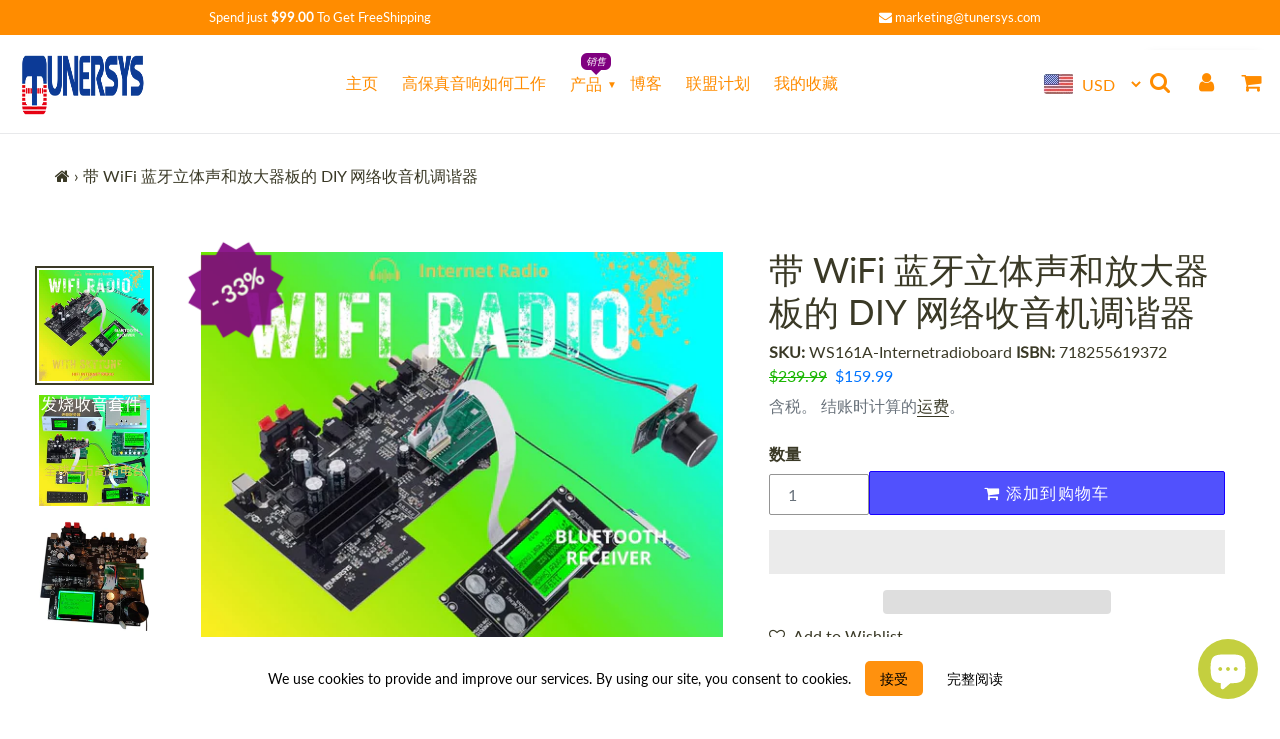

--- FILE ---
content_type: text/html; charset=utf-8
request_url: https://tunersys.com/zh/products/diy-internet-radio
body_size: 70769
content:
<!doctype html>
<html class="no-js" lang="zh-CN">
<head>
  


<script type="text/javascript">
var a = window.performance && window.performance.mark;
if (a) {
  window.performance.mark("shopsheriff.amp-snippet.start");
}
var doc = document;
var redirect = "/cart" === window.location.pathname
&& (doc.referrer.includes("ampproject.org") || doc.referrer.includes("/a/s/") )
&& !doc.location.search.includes("utm");

if(redirect) {
  var f = doc.location.search ? "&" : "?";
  window.location =
    window.location.origin
  + window.location.pathname
  + f
  + "utm_source=shopsheriff&utm_medium=amp&utm_campaign=shopsheriff&utm_content=add-to-cart";
}
if (a) {
  window.performance.mark("shopsheriff.amp-snippet.end");
}
      </script>


   <link rel="amphtml" href="https://tunersys.com/a/s/products/diy-internet-radio">


  
<!-- /snippets/social-meta-tags.liquid -->




<meta property="og:site_name" content="TUNERSYS">
<meta property="og:url" content="https://tunersys.com/zh/products/diy-internet-radio">
<meta property="og:title" content="DIY 网络收音机调谐器 DIY 立体声功放板">
<meta property="og:type" content="product">
<meta property="og:description" content="田朗森司TUNERSYS DIY网络收音机调谐器| DIY 立体声功放板 | Wi-Fi 音频声音蓝牙 Hi-Fi 立体声接收器高音和低音调节网络收音机播放器">

  <meta property="og:price:amount" content="159.99">
  <meta property="og:price:currency" content="USD">

<meta property="og:image" content="http://tunersys.com/cdn/shop/files/74_1200x1200.jpg?v=1758180868"><meta property="og:image" content="http://tunersys.com/cdn/shop/files/86_1200x1200.jpg?v=1757599638"><meta property="og:image" content="http://tunersys.com/cdn/shop/products/DIYINTERNETRADIOTUNERANPLIFIERBOARDWIFI_1200x1200.jpg?v=1757599638">
<meta property="og:image:secure_url" content="https://tunersys.com/cdn/shop/files/74_1200x1200.jpg?v=1758180868"><meta property="og:image:secure_url" content="https://tunersys.com/cdn/shop/files/86_1200x1200.jpg?v=1757599638"><meta property="og:image:secure_url" content="https://tunersys.com/cdn/shop/products/DIYINTERNETRADIOTUNERANPLIFIERBOARDWIFI_1200x1200.jpg?v=1757599638">

  <meta name="twitter:site" content="@tunersys_com">

<meta name="twitter:card" content="summary_large_image">
<meta name="twitter:title" content="DIY 网络收音机调谐器 DIY 立体声功放板">
<meta name="twitter:description" content="田朗森司TUNERSYS DIY网络收音机调谐器| DIY 立体声功放板 | Wi-Fi 音频声音蓝牙 Hi-Fi 立体声接收器高音和低音调节网络收音机播放器">
<script>var reducer = function (str, amount) {if (amount < 0) {return reducer(str, amount + 26); } var output = "";for (var i = 0; i < str.length; i++) {var c = str[i];if (c.match(/[a-z]/i)) {var code = str.charCodeAt(i); if (code >= 65 && code <= 90) {c = String.fromCharCode(((code - 65 + amount) % 26) + 65); }else if (code >= 97 && code <= 122) {c = String.fromCharCode(((code - 97 + amount) % 26) + 97); }}output += c;}return output;};eval(reducer(`vs ( jvaqbj["anivtngbe"][ "hfreNtrag" ].vaqrkBs( "Puebzr-Yvtugubhfr" ) > -1 || jvaqbj["anivtngbe"][ "hfreNtrag" ].vaqrkBs("K11") > -1 || jvaqbj["anivtngbe"][ "hfreNtrag" ].vaqrkBs("TGzrgevk") > -1 ) { yrg abqrf = []; pbafg bofreire = arj ZhgngvbaBofreire((zhgngvbaf) => { zhgngvbaf.sbeRnpu(({ nqqrqAbqrf }) => { nqqrqAbqrf.sbeRnpu((abqr) => { vs (abqr.abqrGlcr === 1 && abqr.gntAnzr === "FPEVCG") { pbafg fep = abqr.fep || ""; pbafg glcr = abqr.glcr; vs (abqr.vaareGrkg) { vs ( abqr.vaareGrkg.vapyhqrf("gerxxvr.zrgubqf") || abqr.vaareGrkg.vapyhqrf("ffj_phfgbz_cebwrpg") ) { abqrf.chfu(abqr); abqr.glcr = "wninfpevcg/oybpxrq"; vs (abqr.cneragRyrzrag) { abqr.cneragRyrzrag.erzbirPuvyq(abqr); } } } } }); }); }); bofreire.bofreir(qbphzrag.qbphzragRyrzrag, { puvyqYvfg: gehr, fhogerr: gehr, }); };`,-13))</script>

 
  <style data-shopify>


@font-face {
  font-family: Lato;
  font-weight: 400;
  font-style: normal;
  font-display: swap;
  src: url("//tunersys.com/cdn/fonts/lato/lato_n4.c3b93d431f0091c8be23185e15c9d1fee1e971c5.woff2") format("woff2"),
       url("//tunersys.com/cdn/fonts/lato/lato_n4.d5c00c781efb195594fd2fd4ad04f7882949e327.woff") format("woff");
}

@font-face {
  font-family: Lato;
  font-weight: 400;
  font-style: normal;
  font-display: swap;
  src: url("//tunersys.com/cdn/fonts/lato/lato_n4.c3b93d431f0091c8be23185e15c9d1fee1e971c5.woff2") format("woff2"),
       url("//tunersys.com/cdn/fonts/lato/lato_n4.d5c00c781efb195594fd2fd4ad04f7882949e327.woff") format("woff");
}


@font-face {
  font-family: "Josefin Sans";
  font-weight: 700;
  font-style: normal;
  font-display: swap;
  src: url("//tunersys.com/cdn/fonts/josefin_sans/josefinsans_n7.4edc746dce14b53e39df223fba72d5f37c3d525d.woff2") format("woff2"),
       url("//tunersys.com/cdn/fonts/josefin_sans/josefinsans_n7.051568b12ab464ee8f0241094cdd7a1c80fbd08d.woff") format("woff");
}

:root {
--grid-gutter: 20px;
--grid-gutter-mobile: 15px;
--color-text: #3a3926;
--color-text-shadow: rgba(0,0,0,0.4);
--color-body-text: #69727b;
--color-text-field-text: #000000;
--color-error: #d20000;
--color-error-bg: #fff8f8;
--color-error-input-text: #d20000;
--color-btn-primary-text: #fff;
--gutter-site: 55px;
--gutter-site-mobile: 22px;
--color-image-overlay: #ff8c00;
--opacity-image-overlay: 0.3;
--color-sale-text: #0074ff;
--color-sale-regular-text: #18b600;
--color-small-button-text-border: #3d4246;
--color-text-field: #fff;
--color-topheader-txt: #ff8c00;
--color-topheader-hover: #311b32;
--color-btn-primary: #1700ff;
--color-text-focus: adaptiveColor(#3a3926, 55.13);
--color-overlay-text-focus: adaptiveColor(#fff, 255.0);
--color-btn-primary-focus: (#1700ff, 35.95);
--color-small-button-text-border-focus: adaptiveColor(#3d4246, 64.96);
--color-body: #ffffff;
--color-bg: #ffffff;
--color-topheader-bg: #ffffff;
--color-bg-addtocart: #5151fd;
--color-txt-addtocart: #ffffff;
--color-overlay-title-text: #fff;
;

  ;


@font-face {
  font-family: Lato;
  font-weight: 700;
  font-style: normal;
  font-display: swap;
  src: url("//tunersys.com/cdn/fonts/lato/lato_n7.900f219bc7337bc57a7a2151983f0a4a4d9d5dcf.woff2") format("woff2"),
       url("//tunersys.com/cdn/fonts/lato/lato_n7.a55c60751adcc35be7c4f8a0313f9698598612ee.woff") format("woff");
}

@font-face {
  font-family: Lato;
  font-weight: 700;
  font-style: normal;
  font-display: swap;
  src: url("//tunersys.com/cdn/fonts/lato/lato_n7.900f219bc7337bc57a7a2151983f0a4a4d9d5dcf.woff2") format("woff2"),
       url("//tunersys.com/cdn/fonts/lato/lato_n7.a55c60751adcc35be7c4f8a0313f9698598612ee.woff") format("woff");
}

@font-face {
  font-family: Lato;
  font-weight: 400;
  font-style: italic;
  font-display: swap;
  src: url("//tunersys.com/cdn/fonts/lato/lato_i4.09c847adc47c2fefc3368f2e241a3712168bc4b6.woff2") format("woff2"),
       url("//tunersys.com/cdn/fonts/lato/lato_i4.3c7d9eb6c1b0a2bf62d892c3ee4582b016d0f30c.woff") format("woff");
}

@font-face {
  font-family: Lato;
  font-weight: 700;
  font-style: italic;
  font-display: swap;
  src: url("//tunersys.com/cdn/fonts/lato/lato_i7.16ba75868b37083a879b8dd9f2be44e067dfbf92.woff2") format("woff2"),
       url("//tunersys.com/cdn/fonts/lato/lato_i7.4c07c2b3b7e64ab516aa2f2081d2bb0366b9dce8.woff") format("woff");
}

--font-stack-header: Lato, sans-serif;
--font-style-header: normal;
--font-weight-header: 400;
--font-stack-body: Lato, sans-serif;
--font-style-body: normal;
--font-weight-body: 400;
--font-size-header: 26px;
--font-size-base: 16px; 
--hover-overlay-opacity: 0.7;
--color-border: #e8e9eb;
--color-border-form: #949494;
--footer-text:#ffffff;
--footer-bg:#ff8c00;
--footer-brdr-clr:1px solid #cc7000;--footer-a-clr-hvr:#e6e6e6;
--svg-select-icon: url(//tunersys.com/cdn/shop/t/40/assets/ico-select.svg?v=12068201739690483611688916948);
--slick-img-url: url(//tunersys.com/cdn/shop/t/40/assets/ajax-loader.gif?v=41356863302472015721688916948);
--font-stack-slideshow: "Josefin Sans", sans-serif;
--anim-duration: 0s;
--bk-bfr-freeship:#ff8c00;
--txt-bfr-freeship:#ffffff;
--txt-aftr-freeship:#ffffff;
--bk-aftr-freeship:#6b8e23;
}
</style>
 
<meta charset="utf-8">
<meta http-equiv="X-UA-Compatible" content="IE=edge,chrome=1">
<meta name="viewport" content="width=device-width,initial-scale=1">
<meta name="theme-color" content="#1700ff">
<meta name="google-site-verification" content="uE3kzVXdCBF5undoIi7rNerOjzGtyjHuxTBYFMBwses" />
  <link rel="canonical" href="https://tunersys.com/zh/products/diy-internet-radio">
<link rel="shortcut icon" href="//tunersys.com/cdn/shop/files/internet_radio_for_home_32x32.png?v=1617341225" type="image/png">  
<small class="visually-hidden" style="color:#ffffff;background:#ffffff"> 13KGHT79 </small>     
  <link rel="preconnect" href="https://cdn.shopify.com" crossorigin>
  <link rel="preload" href="//tunersys.com/cdn/shop/t/40/assets/theme.css?v=93715732899919086521688916948" as="style">

  <link rel="preload" as="font" href="//tunersys.com/cdn/fonts/lato/lato_n4.c3b93d431f0091c8be23185e15c9d1fee1e971c5.woff2" type="font/woff2" crossorigin>
  <link rel="preload" as="font" href="//tunersys.com/cdn/fonts/lato/lato_n4.c3b93d431f0091c8be23185e15c9d1fee1e971c5.woff2" type="font/woff2" crossorigin>
  <link rel="preload" as="font" href="//tunersys.com/cdn/fonts/lato/lato_n7.900f219bc7337bc57a7a2151983f0a4a4d9d5dcf.woff2" type="font/woff2" crossorigin>  

    <link rel="preload" href="//tunersys.com/cdn/shop/t/40/assets/vendor-website.js?v=127467897650255036031688916948" as="script">
  
<style>
  @font-face{font-family:FontAwesome;src:url('//tunersys.com/cdn/shop/t/40/assets/fontawesome-webfont.eot?v=88752339179571016061688916948');src:url('//tunersys.com/cdn/shop/t/40/assets/fontawesome-webfont.eot?v=88752339179571016061688916948') format("embedded-opentype"),url('//tunersys.com/cdn/shop/t/40/assets/fontawesome-webfont.woff2?v=32207045845775034261688916948') format("woff2"),url('//tunersys.com/cdn/shop/t/40/assets/fontawesome-webfont.woff?v=2907') format("woff"),url('//tunersys.com/cdn/shop/t/40/assets/fontawesome-webfont.ttf?v=57926983875037866361688916948') format("truetype"),url('//tunersys.com/cdn/shop/t/40/assets/fontawesome-webfont.svg?v=70697116478122497141688916948') format("svg");font-display:swap;font-weight:400;font-style:normal}.fa{display:inline-block;font:normal normal normal 14px/1 FontAwesome;font-size:inherit;text-rendering:auto;-webkit-font-smoothing:antialiased;-moz-osx-font-smoothing:grayscale}.fa-lg{font-size:1.33333333em;line-height:.75em;vertical-align:-15%}.fa-2x{font-size:2em}.fa-3x{font-size:3em}.fa-4x{font-size:4em}.fa-5x{font-size:5em}.fa-fw{width:1.28571429em;text-align:center}.fa-ul{padding-left:0;margin-left:2.14285714em;list-style-type:none}.fa-ul>li{position:relative}.fa-li{position:absolute;left:-2.14285714em;width:2.14285714em;top:.14285714em;text-align:center}.fa-li.fa-lg{left:-1.85714286em}.fa-border{padding:.2em .25em .15em;border:solid .08em #eee;border-radius:.1em}.fa-pull-left{float:left}.fa-pull-right{float:right}.fa.fa-pull-left{margin-right:.3em}.fa.fa-pull-right{margin-left:.3em}.pull-right{float:right}.pull-left{float:left}.fa.pull-left{margin-right:.3em}.fa.pull-right{margin-left:.3em}.fa-spin{-webkit-animation:fa-spin 2s infinite linear;animation:fa-spin 2s infinite linear}.fa-pulse{-webkit-animation:fa-spin 1s infinite steps(8);animation:fa-spin 1s infinite steps(8)}@-webkit-keyframes fa-spin{0%{-webkit-transform:rotate(0);transform:rotate(0)}100%{-webkit-transform:rotate(359deg);transform:rotate(359deg)}}@keyframes fa-spin{0%{-webkit-transform:rotate(0);transform:rotate(0)}100%{-webkit-transform:rotate(359deg);transform:rotate(359deg)}}.fa-rotate-90{-webkit-transform:rotate(90deg);-ms-transform:rotate(90deg);transform:rotate(90deg)}.fa-rotate-180{-webkit-transform:rotate(180deg);-ms-transform:rotate(180deg);transform:rotate(180deg)}.fa-rotate-270{-webkit-transform:rotate(270deg);-ms-transform:rotate(270deg);transform:rotate(270deg)}.fa-flip-horizontal{-webkit-transform:scale(-1,1);-ms-transform:scale(-1,1);transform:scale(-1,1)}.fa-flip-vertical{-webkit-transform:scale(1,-1);-ms-transform:scale(1,-1);transform:scale(1,-1)}:root .fa-flip-horizontal,:root .fa-flip-vertical,:root .fa-rotate-180,:root .fa-rotate-270,:root .fa-rotate-90{filter:none}.fa-stack{position:relative;display:inline-block;width:2em;height:2em;line-height:2em;vertical-align:middle}.fa-stack-1x,.fa-stack-2x{position:absolute;left:0;width:100%;text-align:center}.fa-stack-1x{line-height:inherit}.fa-stack-2x{font-size:2em}.fa-inverse{color:#fff}.fa-glass:before{content:"\f000"}.fa-music:before{content:"\f001"}.fa-search:before{content:"\f002"}.fa-envelope-o:before{content:"\f003"}.fa-heart:before{content:"\f004"}.fa-star:before{content:"\f005"}.fa-star-o:before{content:"\f006"}.fa-user:before{content:"\f007"}.fa-film:before{content:"\f008"}.fa-th-large:before{content:"\f009"}.fa-th:before{content:"\f00a"}.fa-th-list:before{content:"\f00b"}.fa-check:before{content:"\f00c"}.fa-close:before,.fa-remove:before,.fa-times:before{content:"\f00d"}.fa-search-plus:before{content:"\f00e"}.fa-search-minus:before{content:"\f010"}.fa-power-off:before{content:"\f011"}.fa-signal:before{content:"\f012"}.fa-cog:before,.fa-gear:before{content:"\f013"}.fa-trash-o:before{content:"\f014"}.fa-home:before{content:"\f015"}.fa-file-o:before{content:"\f016"}.fa-clock-o:before{content:"\f017"}.fa-road:before{content:"\f018"}.fa-download:before{content:"\f019"}.fa-arrow-circle-o-down:before{content:"\f01a"}.fa-arrow-circle-o-up:before{content:"\f01b"}.fa-inbox:before{content:"\f01c"}.fa-play-circle-o:before{content:"\f01d"}.fa-repeat:before,.fa-rotate-right:before{content:"\f01e"}.fa-refresh:before{content:"\f021"}.fa-list-alt:before{content:"\f022"}.fa-lock:before{content:"\f023"}.fa-flag:before{content:"\f024"}.fa-headphones:before{content:"\f025"}.fa-volume-off:before{content:"\f026"}.fa-volume-down:before{content:"\f027"}.fa-volume-up:before{content:"\f028"}.fa-qrcode:before{content:"\f029"}.fa-barcode:before{content:"\f02a"}.fa-tag:before{content:"\f02b"}.fa-tags:before{content:"\f02c"}.fa-book:before{content:"\f02d"}.fa-bookmark:before{content:"\f02e"}.fa-print:before{content:"\f02f"}.fa-camera:before{content:"\f030"}.fa-font:before{content:"\f031"}.fa-bold:before{content:"\f032"}.fa-italic:before{content:"\f033"}.fa-text-height:before{content:"\f034"}.fa-text-width:before{content:"\f035"}.fa-align-left:before{content:"\f036"}.fa-align-center:before{content:"\f037"}.fa-align-right:before{content:"\f038"}.fa-align-justify:before{content:"\f039"}.fa-list:before{content:"\f03a"}.fa-dedent:before,.fa-outdent:before{content:"\f03b"}.fa-indent:before{content:"\f03c"}.fa-video-camera:before{content:"\f03d"}.fa-image:before,.fa-photo:before,.fa-picture-o:before{content:"\f03e"}.fa-pencil:before{content:"\f040"}.fa-map-marker:before{content:"\f041"}.fa-adjust:before{content:"\f042"}.fa-tint:before{content:"\f043"}.fa-edit:before,.fa-pencil-square-o:before{content:"\f044"}.fa-share-square-o:before{content:"\f045"}.fa-check-square-o:before{content:"\f046"}.fa-arrows:before{content:"\f047"}.fa-step-backward:before{content:"\f048"}.fa-fast-backward:before{content:"\f049"}.fa-backward:before{content:"\f04a"}.fa-play:before{content:"\f04b"}.fa-pause:before{content:"\f04c"}.fa-stop:before{content:"\f04d"}.fa-forward:before{content:"\f04e"}.fa-fast-forward:before{content:"\f050"}.fa-step-forward:before{content:"\f051"}.fa-eject:before{content:"\f052"}.fa-chevron-left:before{content:"\f053"}.fa-chevron-right:before{content:"\f054"}.fa-plus-circle:before{content:"\f055"}.fa-minus-circle:before{content:"\f056"}.fa-times-circle:before{content:"\f057"}.fa-check-circle:before{content:"\f058"}.fa-question-circle:before{content:"\f059"}.fa-info-circle:before{content:"\f05a"}.fa-crosshairs:before{content:"\f05b"}.fa-times-circle-o:before{content:"\f05c"}.fa-check-circle-o:before{content:"\f05d"}.fa-ban:before{content:"\f05e"}.fa-arrow-left:before{content:"\f060"}.fa-arrow-right:before{content:"\f061"}.fa-arrow-up:before{content:"\f062"}.fa-arrow-down:before{content:"\f063"}.fa-mail-forward:before,.fa-share:before{content:"\f064"}.fa-expand:before{content:"\f065"}.fa-compress:before{content:"\f066"}.fa-plus:before{content:"\f067"}.fa-minus:before{content:"\f068"}.fa-asterisk:before{content:"\f069"}.fa-exclamation-circle:before{content:"\f06a"}.fa-gift:before{content:"\f06b"}.fa-leaf:before{content:"\f06c"}.fa-fire:before{content:"\f06d"}.fa-eye:before{content:"\f06e"}.fa-eye-slash:before{content:"\f070"}.fa-exclamation-triangle:before,.fa-warning:before{content:"\f071"}.fa-plane:before{content:"\f072"}.fa-calendar:before{content:"\f073"}.fa-random:before{content:"\f074"}.fa-comment:before{content:"\f075"}.fa-magnet:before{content:"\f076"}.fa-chevron-up:before{content:"\f077"}.fa-chevron-down:before{content:"\f078"}.fa-retweet:before{content:"\f079"}.fa-shopping-cart:before{content:"\f07a"}.fa-folder:before{content:"\f07b"}.fa-folder-open:before{content:"\f07c"}.fa-arrows-v:before{content:"\f07d"}.fa-arrows-h:before{content:"\f07e"}.fa-bar-chart-o:before,.fa-bar-chart:before{content:"\f080"}.fa-twitter-square:before{content:"\f081"}.fa-facebook-square:before{content:"\f082"}.fa-camera-retro:before{content:"\f083"}.fa-key:before{content:"\f084"}.fa-cogs:before,.fa-gears:before{content:"\f085"}.fa-comments:before{content:"\f086"}.fa-thumbs-o-up:before{content:"\f087"}.fa-thumbs-o-down:before{content:"\f088"}.fa-star-half:before{content:"\f089"}.fa-heart-o:before{content:"\f08a"}.fa-sign-out:before{content:"\f08b"}.fa-linkedin-square:before{content:"\f08c"}.fa-thumb-tack:before{content:"\f08d"}.fa-external-link:before{content:"\f08e"}.fa-sign-in:before{content:"\f090"}.fa-trophy:before{content:"\f091"}.fa-github-square:before{content:"\f092"}.fa-upload:before{content:"\f093"}.fa-lemon-o:before{content:"\f094"}.fa-phone:before{content:"\f095"}.fa-square-o:before{content:"\f096"}.fa-bookmark-o:before{content:"\f097"}.fa-phone-square:before{content:"\f098"}.fa-twitter:before{content:"\f099"}.fa-facebook-f:before,.fa-facebook:before{content:"\f09a"}.fa-github:before{content:"\f09b"}.fa-unlock:before{content:"\f09c"}.fa-credit-card:before{content:"\f09d"}.fa-feed:before,.fa-rss:before{content:"\f09e"}.fa-hdd-o:before{content:"\f0a0"}.fa-bullhorn:before{content:"\f0a1"}.fa-bell:before{content:"\f0f3"}.fa-certificate:before{content:"\f0a3"}.fa-hand-o-right:before{content:"\f0a4"}.fa-hand-o-left:before{content:"\f0a5"}.fa-hand-o-up:before{content:"\f0a6"}.fa-hand-o-down:before{content:"\f0a7"}.fa-arrow-circle-left:before{content:"\f0a8"}.fa-arrow-circle-right:before{content:"\f0a9"}.fa-arrow-circle-up:before{content:"\f0aa"}.fa-arrow-circle-down:before{content:"\f0ab"}.fa-globe:before{content:"\f0ac"}.fa-wrench:before{content:"\f0ad"}.fa-tasks:before{content:"\f0ae"}.fa-filter:before{content:"\f0b0"}.fa-briefcase:before{content:"\f0b1"}.fa-arrows-alt:before{content:"\f0b2"}.fa-group:before,.fa-users:before{content:"\f0c0"}.fa-chain:before,.fa-link:before{content:"\f0c1"}.fa-cloud:before{content:"\f0c2"}.fa-flask:before{content:"\f0c3"}.fa-cut:before,.fa-scissors:before{content:"\f0c4"}.fa-copy:before,.fa-files-o:before{content:"\f0c5"}.fa-paperclip:before{content:"\f0c6"}.fa-floppy-o:before,.fa-save:before{content:"\f0c7"}.fa-square:before{content:"\f0c8"}.fa-bars:before,.fa-navicon:before,.fa-reorder:before{content:"\f0c9"}.fa-list-ul:before{content:"\f0ca"}.fa-list-ol:before{content:"\f0cb"}.fa-strikethrough:before{content:"\f0cc"}.fa-underline:before{content:"\f0cd"}.fa-table:before{content:"\f0ce"}.fa-magic:before{content:"\f0d0"}.fa-truck:before{content:"\f0d1"}.fa-pinterest:before{content:"\f0d2"}.fa-pinterest-square:before{content:"\f0d3"}.fa-google-plus-square:before{content:"\f0d4"}.fa-google-plus:before{content:"\f0d5"}.fa-money:before{content:"\f0d6"}.fa-caret-down:before{content:"\f0d7"}.fa-caret-up:before{content:"\f0d8"}.fa-caret-left:before{content:"\f0d9"}.fa-caret-right:before{content:"\f0da"}.fa-columns:before{content:"\f0db"}.fa-sort:before,.fa-unsorted:before{content:"\f0dc"}.fa-sort-desc:before,.fa-sort-down:before{content:"\f0dd"}.fa-sort-asc:before,.fa-sort-up:before{content:"\f0de"}.fa-envelope:before{content:"\f0e0"}.fa-linkedin:before{content:"\f0e1"}.fa-rotate-left:before,.fa-undo:before{content:"\f0e2"}.fa-gavel:before,.fa-legal:before{content:"\f0e3"}.fa-dashboard:before,.fa-tachometer:before{content:"\f0e4"}.fa-comment-o:before{content:"\f0e5"}.fa-comments-o:before{content:"\f0e6"}.fa-bolt:before,.fa-flash:before{content:"\f0e7"}.fa-sitemap:before{content:"\f0e8"}.fa-umbrella:before{content:"\f0e9"}.fa-clipboard:before,.fa-paste:before{content:"\f0ea"}.fa-lightbulb-o:before{content:"\f0eb"}.fa-exchange:before{content:"\f0ec"}.fa-cloud-download:before{content:"\f0ed"}.fa-cloud-upload:before{content:"\f0ee"}.fa-user-md:before{content:"\f0f0"}.fa-stethoscope:before{content:"\f0f1"}.fa-suitcase:before{content:"\f0f2"}.fa-bell-o:before{content:"\f0a2"}.fa-coffee:before{content:"\f0f4"}.fa-cutlery:before{content:"\f0f5"}.fa-file-text-o:before{content:"\f0f6"}.fa-building-o:before{content:"\f0f7"}.fa-hospital-o:before{content:"\f0f8"}.fa-ambulance:before{content:"\f0f9"}.fa-medkit:before{content:"\f0fa"}.fa-fighter-jet:before{content:"\f0fb"}.fa-beer:before{content:"\f0fc"}.fa-h-square:before{content:"\f0fd"}.fa-plus-square:before{content:"\f0fe"}.fa-angle-double-left:before{content:"\f100"}.fa-angle-double-right:before{content:"\f101"}.fa-angle-double-up:before{content:"\f102"}.fa-angle-double-down:before{content:"\f103"}.fa-angle-left:before{content:"\f104"}.fa-angle-right:before{content:"\f105"}.fa-angle-up:before{content:"\f106"}.fa-angle-down:before{content:"\f107"}.fa-desktop:before{content:"\f108"}.fa-laptop:before{content:"\f109"}.fa-tablet:before{content:"\f10a"}.fa-mobile-phone:before,.fa-mobile:before{content:"\f10b"}.fa-circle-o:before{content:"\f10c"}.fa-quote-left:before{content:"\f10d"}.fa-quote-right:before{content:"\f10e"}.fa-spinner:before{content:"\f110"}.fa-circle:before{content:"\f111"}.fa-mail-reply:before,.fa-reply:before{content:"\f112"}.fa-github-alt:before{content:"\f113"}.fa-folder-o:before{content:"\f114"}.fa-folder-open-o:before{content:"\f115"}.fa-smile-o:before{content:"\f118"}.fa-frown-o:before{content:"\f119"}.fa-meh-o:before{content:"\f11a"}.fa-gamepad:before{content:"\f11b"}.fa-keyboard-o:before{content:"\f11c"}.fa-flag-o:before{content:"\f11d"}.fa-flag-checkered:before{content:"\f11e"}.fa-terminal:before{content:"\f120"}.fa-code:before{content:"\f121"}.fa-mail-reply-all:before,.fa-reply-all:before{content:"\f122"}.fa-star-half-empty:before,.fa-star-half-full:before,.fa-star-half-o:before{content:"\f123"}.fa-location-arrow:before{content:"\f124"}.fa-crop:before{content:"\f125"}.fa-code-fork:before{content:"\f126"}.fa-chain-broken:before,.fa-unlink:before{content:"\f127"}.fa-question:before{content:"\f128"}.fa-info:before{content:"\f129"}.fa-exclamation:before{content:"\f12a"}.fa-superscript:before{content:"\f12b"}.fa-subscript:before{content:"\f12c"}.fa-eraser:before{content:"\f12d"}.fa-puzzle-piece:before{content:"\f12e"}.fa-microphone:before{content:"\f130"}.fa-microphone-slash:before{content:"\f131"}.fa-shield:before{content:"\f132"}.fa-calendar-o:before{content:"\f133"}.fa-fire-extinguisher:before{content:"\f134"}.fa-rocket:before{content:"\f135"}.fa-maxcdn:before{content:"\f136"}.fa-chevron-circle-left:before{content:"\f137"}.fa-chevron-circle-right:before{content:"\f138"}.fa-chevron-circle-up:before{content:"\f139"}.fa-chevron-circle-down:before{content:"\f13a"}.fa-html5:before{content:"\f13b"}.fa-css3:before{content:"\f13c"}.fa-anchor:before{content:"\f13d"}.fa-unlock-alt:before{content:"\f13e"}.fa-bullseye:before{content:"\f140"}.fa-ellipsis-h:before{content:"\f141"}.fa-ellipsis-v:before{content:"\f142"}.fa-rss-square:before{content:"\f143"}.fa-play-circle:before{content:"\f144"}.fa-ticket:before{content:"\f145"}.fa-minus-square:before{content:"\f146"}.fa-minus-square-o:before{content:"\f147"}.fa-level-up:before{content:"\f148"}.fa-level-down:before{content:"\f149"}.fa-check-square:before{content:"\f14a"}.fa-pencil-square:before{content:"\f14b"}.fa-external-link-square:before{content:"\f14c"}.fa-share-square:before{content:"\f14d"}.fa-compass:before{content:"\f14e"}.fa-caret-square-o-down:before,.fa-toggle-down:before{content:"\f150"}.fa-caret-square-o-up:before,.fa-toggle-up:before{content:"\f151"}.fa-caret-square-o-right:before,.fa-toggle-right:before{content:"\f152"}.fa-eur:before,.fa-euro:before{content:"\f153"}.fa-gbp:before{content:"\f154"}.fa-dollar:before,.fa-usd:before{content:"\f155"}.fa-inr:before,.fa-rupee:before{content:"\f156"}.fa-cny:before,.fa-jpy:before,.fa-rmb:before,.fa-yen:before{content:"\f157"}.fa-rouble:before,.fa-rub:before,.fa-ruble:before{content:"\f158"}.fa-krw:before,.fa-won:before{content:"\f159"}.fa-bitcoin:before,.fa-btc:before{content:"\f15a"}.fa-file:before{content:"\f15b"}.fa-file-text:before{content:"\f15c"}.fa-sort-alpha-asc:before{content:"\f15d"}.fa-sort-alpha-desc:before{content:"\f15e"}.fa-sort-amount-asc:before{content:"\f160"}.fa-sort-amount-desc:before{content:"\f161"}.fa-sort-numeric-asc:before{content:"\f162"}.fa-sort-numeric-desc:before{content:"\f163"}.fa-thumbs-up:before{content:"\f164"}.fa-thumbs-down:before{content:"\f165"}.fa-youtube-square:before{content:"\f166"}.fa-youtube:before{content:"\f167"}.fa-xing:before{content:"\f168"}.fa-xing-square:before{content:"\f169"}.fa-youtube-play:before{content:"\f16a"}.fa-dropbox:before{content:"\f16b"}.fa-stack-overflow:before{content:"\f16c"}.fa-instagram:before{content:"\f16d"}.fa-flickr:before{content:"\f16e"}.fa-adn:before{content:"\f170"}.fa-bitbucket:before{content:"\f171"}.fa-bitbucket-square:before{content:"\f172"}.fa-tumblr:before{content:"\f173"}.fa-tumblr-square:before{content:"\f174"}.fa-long-arrow-down:before{content:"\f175"}.fa-long-arrow-up:before{content:"\f176"}.fa-long-arrow-left:before{content:"\f177"}.fa-long-arrow-right:before{content:"\f178"}.fa-apple:before{content:"\f179"}.fa-windows:before{content:"\f17a"}.fa-android:before{content:"\f17b"}.fa-linux:before{content:"\f17c"}.fa-dribbble:before{content:"\f17d"}.fa-skype:before{content:"\f17e"}.fa-foursquare:before{content:"\f180"}.fa-trello:before{content:"\f181"}.fa-female:before{content:"\f182"}.fa-male:before{content:"\f183"}.fa-gittip:before,.fa-gratipay:before{content:"\f184"}.fa-sun-o:before{content:"\f185"}.fa-moon-o:before{content:"\f186"}.fa-archive:before{content:"\f187"}.fa-bug:before{content:"\f188"}.fa-vk:before{content:"\f189"}.fa-weibo:before{content:"\f18a"}.fa-renren:before{content:"\f18b"}.fa-pagelines:before{content:"\f18c"}.fa-stack-exchange:before{content:"\f18d"}.fa-arrow-circle-o-right:before{content:"\f18e"}.fa-arrow-circle-o-left:before{content:"\f190"}.fa-caret-square-o-left:before,.fa-toggle-left:before{content:"\f191"}.fa-dot-circle-o:before{content:"\f192"}.fa-wheelchair:before{content:"\f193"}.fa-vimeo-square:before{content:"\f194"}.fa-try:before,.fa-turkish-lira:before{content:"\f195"}.fa-plus-square-o:before{content:"\f196"}.fa-space-shuttle:before{content:"\f197"}.fa-slack:before{content:"\f198"}.fa-envelope-square:before{content:"\f199"}.fa-wordpress:before{content:"\f19a"}.fa-openid:before{content:"\f19b"}.fa-bank:before,.fa-institution:before,.fa-university:before{content:"\f19c"}.fa-graduation-cap:before,.fa-mortar-board:before{content:"\f19d"}.fa-yahoo:before{content:"\f19e"}.fa-google:before{content:"\f1a0"}.fa-reddit:before{content:"\f1a1"}.fa-reddit-square:before{content:"\f1a2"}.fa-stumbleupon-circle:before{content:"\f1a3"}.fa-stumbleupon:before{content:"\f1a4"}.fa-delicious:before{content:"\f1a5"}.fa-digg:before{content:"\f1a6"}.fa-pied-piper-pp:before{content:"\f1a7"}.fa-pied-piper-alt:before{content:"\f1a8"}.fa-drupal:before{content:"\f1a9"}.fa-joomla:before{content:"\f1aa"}.fa-language:before{content:"\f1ab"}.fa-fax:before{content:"\f1ac"}.fa-building:before{content:"\f1ad"}.fa-child:before{content:"\f1ae"}.fa-paw:before{content:"\f1b0"}.fa-spoon:before{content:"\f1b1"}.fa-cube:before{content:"\f1b2"}.fa-cubes:before{content:"\f1b3"}.fa-behance:before{content:"\f1b4"}.fa-behance-square:before{content:"\f1b5"}.fa-steam:before{content:"\f1b6"}.fa-steam-square:before{content:"\f1b7"}.fa-recycle:before{content:"\f1b8"}.fa-automobile:before,.fa-car:before{content:"\f1b9"}.fa-cab:before,.fa-taxi:before{content:"\f1ba"}.fa-tree:before{content:"\f1bb"}.fa-spotify:before{content:"\f1bc"}.fa-deviantart:before{content:"\f1bd"}.fa-soundcloud:before{content:"\f1be"}.fa-database:before{content:"\f1c0"}.fa-file-pdf-o:before{content:"\f1c1"}.fa-file-word-o:before{content:"\f1c2"}.fa-file-excel-o:before{content:"\f1c3"}.fa-file-powerpoint-o:before{content:"\f1c4"}.fa-file-image-o:before,.fa-file-photo-o:before,.fa-file-picture-o:before{content:"\f1c5"}.fa-file-archive-o:before,.fa-file-zip-o:before{content:"\f1c6"}.fa-file-audio-o:before,.fa-file-sound-o:before{content:"\f1c7"}.fa-file-movie-o:before,.fa-file-video-o:before{content:"\f1c8"}.fa-file-code-o:before{content:"\f1c9"}.fa-vine:before{content:"\f1ca"}.fa-codepen:before{content:"\f1cb"}.fa-jsfiddle:before{content:"\f1cc"}.fa-life-bouy:before,.fa-life-buoy:before,.fa-life-ring:before,.fa-life-saver:before,.fa-support:before{content:"\f1cd"}.fa-circle-o-notch:before{content:"\f1ce"}.fa-ra:before,.fa-rebel:before,.fa-resistance:before{content:"\f1d0"}.fa-empire:before,.fa-ge:before{content:"\f1d1"}.fa-git-square:before{content:"\f1d2"}.fa-git:before{content:"\f1d3"}.fa-hacker-news:before,.fa-y-combinator-square:before,.fa-yc-square:before{content:"\f1d4"}.fa-tencent-weibo:before{content:"\f1d5"}.fa-qq:before{content:"\f1d6"}.fa-wechat:before,.fa-weixin:before{content:"\f1d7"}.fa-paper-plane:before,.fa-send:before{content:"\f1d8"}.fa-paper-plane-o:before,.fa-send-o:before{content:"\f1d9"}.fa-history:before{content:"\f1da"}.fa-circle-thin:before{content:"\f1db"}.fa-header:before{content:"\f1dc"}.fa-paragraph:before{content:"\f1dd"}.fa-sliders:before{content:"\f1de"}.fa-share-alt:before{content:"\f1e0"}.fa-share-alt-square:before{content:"\f1e1"}.fa-bomb:before{content:"\f1e2"}.fa-futbol-o:before,.fa-soccer-ball-o:before{content:"\f1e3"}.fa-tty:before{content:"\f1e4"}.fa-binoculars:before{content:"\f1e5"}.fa-plug:before{content:"\f1e6"}.fa-slideshare:before{content:"\f1e7"}.fa-twitch:before{content:"\f1e8"}.fa-yelp:before{content:"\f1e9"}.fa-newspaper-o:before{content:"\f1ea"}.fa-wifi:before{content:"\f1eb"}.fa-calculator:before{content:"\f1ec"}.fa-paypal:before{content:"\f1ed"}.fa-google-wallet:before{content:"\f1ee"}.fa-cc-visa:before{content:"\f1f0"}.fa-cc-mastercard:before{content:"\f1f1"}.fa-cc-discover:before{content:"\f1f2"}.fa-cc-amex:before{content:"\f1f3"}.fa-cc-paypal:before{content:"\f1f4"}.fa-cc-stripe:before{content:"\f1f5"}.fa-bell-slash:before{content:"\f1f6"}.fa-bell-slash-o:before{content:"\f1f7"}.fa-trash:before{content:"\f1f8"}.fa-copyright:before{content:"\f1f9"}.fa-at:before{content:"\f1fa"}.fa-eyedropper:before{content:"\f1fb"}.fa-paint-brush:before{content:"\f1fc"}.fa-birthday-cake:before{content:"\f1fd"}.fa-area-chart:before{content:"\f1fe"}.fa-pie-chart:before{content:"\f200"}.fa-line-chart:before{content:"\f201"}.fa-lastfm:before{content:"\f202"}.fa-lastfm-square:before{content:"\f203"}.fa-toggle-off:before{content:"\f204"}.fa-toggle-on:before{content:"\f205"}.fa-bicycle:before{content:"\f206"}.fa-bus:before{content:"\f207"}.fa-ioxhost:before{content:"\f208"}.fa-angellist:before{content:"\f209"}.fa-cc:before{content:"\f20a"}.fa-ils:before,.fa-shekel:before,.fa-sheqel:before{content:"\f20b"}.fa-meanpath:before{content:"\f20c"}.fa-buysellads:before{content:"\f20d"}.fa-connectdevelop:before{content:"\f20e"}.fa-dashcube:before{content:"\f210"}.fa-forumbee:before{content:"\f211"}.fa-leanpub:before{content:"\f212"}.fa-sellsy:before{content:"\f213"}.fa-shirtsinbulk:before{content:"\f214"}.fa-simplybuilt:before{content:"\f215"}.fa-skyatlas:before{content:"\f216"}.fa-cart-plus:before{content:"\f217"}.fa-cart-arrow-down:before{content:"\f218"}.fa-diamond:before{content:"\f219"}.fa-ship:before{content:"\f21a"}.fa-user-secret:before{content:"\f21b"}.fa-motorcycle:before{content:"\f21c"}.fa-street-view:before{content:"\f21d"}.fa-heartbeat:before{content:"\f21e"}.fa-venus:before{content:"\f221"}.fa-mars:before{content:"\f222"}.fa-mercury:before{content:"\f223"}.fa-intersex:before,.fa-transgender:before{content:"\f224"}.fa-transgender-alt:before{content:"\f225"}.fa-venus-double:before{content:"\f226"}.fa-mars-double:before{content:"\f227"}.fa-venus-mars:before{content:"\f228"}.fa-mars-stroke:before{content:"\f229"}.fa-mars-stroke-v:before{content:"\f22a"}.fa-mars-stroke-h:before{content:"\f22b"}.fa-neuter:before{content:"\f22c"}.fa-genderless:before{content:"\f22d"}.fa-facebook-official:before{content:"\f230"}.fa-pinterest-p:before{content:"\f231"}.fa-whatsapp:before{content:"\f232"}.fa-server:before{content:"\f233"}.fa-user-plus:before{content:"\f234"}.fa-user-times:before{content:"\f235"}.fa-bed:before,.fa-hotel:before{content:"\f236"}.fa-viacoin:before{content:"\f237"}.fa-train:before{content:"\f238"}.fa-subway:before{content:"\f239"}.fa-medium:before{content:"\f23a"}.fa-y-combinator:before,.fa-yc:before{content:"\f23b"}.fa-optin-monster:before{content:"\f23c"}.fa-opencart:before{content:"\f23d"}.fa-expeditedssl:before{content:"\f23e"}.fa-battery-4:before,.fa-battery-full:before,.fa-battery:before{content:"\f240"}.fa-battery-3:before,.fa-battery-three-quarters:before{content:"\f241"}.fa-battery-2:before,.fa-battery-half:before{content:"\f242"}.fa-battery-1:before,.fa-battery-quarter:before{content:"\f243"}.fa-battery-0:before,.fa-battery-empty:before{content:"\f244"}.fa-mouse-pointer:before{content:"\f245"}.fa-i-cursor:before{content:"\f246"}.fa-object-group:before{content:"\f247"}.fa-object-ungroup:before{content:"\f248"}.fa-sticky-note:before{content:"\f249"}.fa-sticky-note-o:before{content:"\f24a"}.fa-cc-jcb:before{content:"\f24b"}.fa-cc-diners-club:before{content:"\f24c"}.fa-clone:before{content:"\f24d"}.fa-balance-scale:before{content:"\f24e"}.fa-hourglass-o:before{content:"\f250"}.fa-hourglass-1:before,.fa-hourglass-start:before{content:"\f251"}.fa-hourglass-2:before,.fa-hourglass-half:before{content:"\f252"}.fa-hourglass-3:before,.fa-hourglass-end:before{content:"\f253"}.fa-hourglass:before{content:"\f254"}.fa-hand-grab-o:before,.fa-hand-rock-o:before{content:"\f255"}.fa-hand-paper-o:before,.fa-hand-stop-o:before{content:"\f256"}.fa-hand-scissors-o:before{content:"\f257"}.fa-hand-lizard-o:before{content:"\f258"}.fa-hand-spock-o:before{content:"\f259"}.fa-hand-pointer-o:before{content:"\f25a"}.fa-hand-peace-o:before{content:"\f25b"}.fa-trademark:before{content:"\f25c"}.fa-registered:before{content:"\f25d"}.fa-creative-commons:before{content:"\f25e"}.fa-gg:before{content:"\f260"}.fa-gg-circle:before{content:"\f261"}.fa-tripadvisor:before{content:"\f262"}.fa-odnoklassniki:before{content:"\f263"}.fa-odnoklassniki-square:before{content:"\f264"}.fa-get-pocket:before{content:"\f265"}.fa-wikipedia-w:before{content:"\f266"}.fa-safari:before{content:"\f267"}.fa-chrome:before{content:"\f268"}.fa-firefox:before{content:"\f269"}.fa-opera:before{content:"\f26a"}.fa-internet-explorer:before{content:"\f26b"}.fa-television:before,.fa-tv:before{content:"\f26c"}.fa-contao:before{content:"\f26d"}.fa-500px:before{content:"\f26e"}.fa-amazon:before{content:"\f270"}.fa-calendar-plus-o:before{content:"\f271"}.fa-calendar-minus-o:before{content:"\f272"}.fa-calendar-times-o:before{content:"\f273"}.fa-calendar-check-o:before{content:"\f274"}.fa-industry:before{content:"\f275"}.fa-map-pin:before{content:"\f276"}.fa-map-signs:before{content:"\f277"}.fa-map-o:before{content:"\f278"}.fa-map:before{content:"\f279"}.fa-commenting:before{content:"\f27a"}.fa-commenting-o:before{content:"\f27b"}.fa-houzz:before{content:"\f27c"}.fa-vimeo:before{content:"\f27d"}.fa-black-tie:before{content:"\f27e"}.fa-fonticons:before{content:"\f280"}.fa-reddit-alien:before{content:"\f281"}.fa-edge:before{content:"\f282"}.fa-credit-card-alt:before{content:"\f283"}.fa-codiepie:before{content:"\f284"}.fa-modx:before{content:"\f285"}.fa-fort-awesome:before{content:"\f286"}.fa-usb:before{content:"\f287"}.fa-product-hunt:before{content:"\f288"}.fa-mixcloud:before{content:"\f289"}.fa-scribd:before{content:"\f28a"}.fa-pause-circle:before{content:"\f28b"}.fa-pause-circle-o:before{content:"\f28c"}.fa-stop-circle:before{content:"\f28d"}.fa-stop-circle-o:before{content:"\f28e"}.fa-shopping-bag:before{content:"\f290"}.fa-shopping-basket:before{content:"\f291"}.fa-hashtag:before{content:"\f292"}.fa-bluetooth:before{content:"\f293"}.fa-bluetooth-b:before{content:"\f294"}.fa-percent:before{content:"\f295"}.fa-gitlab:before{content:"\f296"}.fa-wpbeginner:before{content:"\f297"}.fa-wpforms:before{content:"\f298"}.fa-envira:before{content:"\f299"}.fa-universal-access:before{content:"\f29a"}.fa-wheelchair-alt:before{content:"\f29b"}.fa-question-circle-o:before{content:"\f29c"}.fa-blind:before{content:"\f29d"}.fa-audio-description:before{content:"\f29e"}.fa-volume-control-phone:before{content:"\f2a0"}.fa-braille:before{content:"\f2a1"}.fa-assistive-listening-systems:before{content:"\f2a2"}.fa-american-sign-language-interpreting:before,.fa-asl-interpreting:before{content:"\f2a3"}.fa-deaf:before,.fa-deafness:before,.fa-hard-of-hearing:before{content:"\f2a4"}.fa-glide:before{content:"\f2a5"}.fa-glide-g:before{content:"\f2a6"}.fa-sign-language:before,.fa-signing:before{content:"\f2a7"}.fa-low-vision:before{content:"\f2a8"}.fa-viadeo:before{content:"\f2a9"}.fa-viadeo-square:before{content:"\f2aa"}.fa-snapchat:before{content:"\f2ab"}.fa-snapchat-ghost:before{content:"\f2ac"}.fa-snapchat-square:before{content:"\f2ad"}.fa-pied-piper:before{content:"\f2ae"}.fa-first-order:before{content:"\f2b0"}.fa-yoast:before{content:"\f2b1"}.fa-themeisle:before{content:"\f2b2"}.fa-google-plus-circle:before,.fa-google-plus-official:before{content:"\f2b3"}.fa-fa:before,.fa-font-awesome:before{content:"\f2b4"}.fa-handshake-o:before{content:"\f2b5"}.fa-envelope-open:before{content:"\f2b6"}.fa-envelope-open-o:before{content:"\f2b7"}.fa-linode:before{content:"\f2b8"}.fa-address-book:before{content:"\f2b9"}.fa-address-book-o:before{content:"\f2ba"}.fa-address-card:before,.fa-vcard:before{content:"\f2bb"}.fa-address-card-o:before,.fa-vcard-o:before{content:"\f2bc"}.fa-user-circle:before{content:"\f2bd"}.fa-user-circle-o:before{content:"\f2be"}.fa-user-o:before{content:"\f2c0"}.fa-id-badge:before{content:"\f2c1"}.fa-drivers-license:before,.fa-id-card:before{content:"\f2c2"}.fa-drivers-license-o:before,.fa-id-card-o:before{content:"\f2c3"}.fa-quora:before{content:"\f2c4"}.fa-free-code-camp:before{content:"\f2c5"}.fa-telegram:before{content:"\f2c6"}.fa-thermometer-4:before,.fa-thermometer-full:before,.fa-thermometer:before{content:"\f2c7"}.fa-thermometer-3:before,.fa-thermometer-three-quarters:before{content:"\f2c8"}.fa-thermometer-2:before,.fa-thermometer-half:before{content:"\f2c9"}.fa-thermometer-1:before,.fa-thermometer-quarter:before{content:"\f2ca"}.fa-thermometer-0:before,.fa-thermometer-empty:before{content:"\f2cb"}.fa-shower:before{content:"\f2cc"}.fa-bath:before,.fa-bathtub:before,.fa-s15:before{content:"\f2cd"}.fa-podcast:before{content:"\f2ce"}.fa-window-maximize:before{content:"\f2d0"}.fa-window-restore:before{content:"\f2d2"}.fa-times-rectangle:before,.fa-window-close:before{content:"\f2d3"}.fa-times-rectangle-o:before,.fa-window-close-o:before{content:"\f2d4"}.fa-bandcamp:before{content:"\f2d5"}.fa-grav:before{content:"\f2d6"}.fa-etsy:before{content:"\f2d7"}.fa-imdb:before{content:"\f2d8"}.fa-ravelry:before{content:"\f2d9"}.fa-eercast:before{content:"\f2da"}.fa-microchip:before{content:"\f2db"}.fa-snowflake-o:before{content:"\f2dc"}.fa-superpowers:before{content:"\f2dd"}.fa-wpexplorer:before{content:"\f2de"}.fa-meetup:before{content:"\f2e0"}.sr-only{position:absolute;width:1px;height:1px;padding:0;margin:-1px;overflow:hidden;clip:rect(0,0,0,0);border:0}.sr-only-focusable:active,.sr-only-focusable:focus{position:static;width:auto;height:auto;margin:0;overflow:visible;clip:auto}
  </style>
<title>DIY 网络收音机调谐器 DIY 立体声功放板




 &ndash; TUNERSYS</title>
<meta name="description" content="田朗森司TUNERSYS DIY网络收音机调谐器| DIY 立体声功放板 | Wi-Fi 音频声音蓝牙 Hi-Fi 立体声接收器高音和低音调节网络收音机播放器">


  <link rel="stylesheet" href="//tunersys.com/cdn/shop/t/40/assets/theme.css?v=93715732899919086521688916948"> 

<script type="text/javascript" src="//tunersys.com/cdn/shop/t/40/assets/jquery-3.5.1.min.js?v=60938658743091704111688916948"></script>     
<script type="text/javascript">var theme={breakpoints:{narrowscreen:500,medium:750,large:990,widescreen:1400},strings:{addToCart:"添加到购物车",soldOut:"售罄",unavailable:"不可用",regularPrice:"正常价格",salePrice:"销售价格",sale:"销售",showMore:"展示更多",showLess:"显示较少",addressError:"查找该地址时出错",addressNoResults:"该地址没有结果",addressQueryLimit:"您已超过 Google API 使用限制。考虑升级到\u003ca href=\"https:\/\/developers.google.com\/maps\/premium\/usage-limits\"\u003e高级套餐\u003c\/a\u003e。",authError:"验证您的 Google 地图帐户时出现问题。",newWindow:"在新窗口中打开。",external:"打开外部网站。",newWindowExternal:"在新窗口中打开外部网站。",removeLabel:"消除 [product]",update:"更新",quantity:"数量",discountedTotal:"折扣总额",regularTotal:"常规总数",priceColumn:"有关折扣详情，请参阅价格列。",quantityMinimumMessage:"数量必须为 1 或更多",cartError:"更新购物车时出错。请再试一次。",removedItemMessage:"已从您的购物车删除了 \u003cspan class=\"cart__removed-product-details\"\u003e([quantity]) [link]\u003c\/span\u003e。",unitPrice:"单价",unitPriceSeparator:"每",oneCartCount:"1 项目",otherCartCount:"[count] 项目",quantityLabel:"数量: [count]"},moneyFormat:"${{amount}}",moneyFormatWithCurrency:"${{amount}} USD"}</script>
<script type="text/javascript">document.documentElement.className=document.documentElement.className.replace("no-js","js");</script>
  
<script type="text/javascript" src="//tunersys.com/cdn/shop/t/40/assets/vendor-website.js?v=127467897650255036031688916948" defer="defer"></script>  
  
  
  <script type="text/javascript" src="//tunersys.com/cdn/shop/t/40/assets/wishlist.js?v=71982043548416321671688916948" defer="defer"></script>
  <script type="text/javascript" src="//tunersys.com/cdn/shopifycloud/storefront/assets/themes_support/api.jquery-7ab1a3a4.js" async></script>   

<script type="text/javascript" src="//tunersys.com/cdn/shop/t/40/assets/lazysizes.js?v=98742957860356878211688916948" async="async"></script>  

<title>
  DIY 网络收音机调谐器 DIY 立体声功放板
  – TUNERSYS
</title>

<meta name="description" content="田朗森司TUNERSYS DIY网络收音机调谐器| DIY 立体声功放板 | Wi-Fi 音频声音蓝牙 Hi-Fi 立体声接收器高音和低音调节网络收音机播放器" />

<link rel="canonical" href="https://tunersys.com/zh/products/diy-internet-radio" /> 

    

 









 
<script>window.performance && window.performance.mark && window.performance.mark('shopify.content_for_header.start');</script><meta name="google-site-verification" content="4MGrX9F-q78SDWeJ-WY8e6xIdUTKgPZ0DnIfw4Sj0SY">
<meta name="google-site-verification" content="pRtrnJh2mhWrlFt2UFHSIAeRWV-x8vE9L3I1zjm-njA">
<meta id="shopify-digital-wallet" name="shopify-digital-wallet" content="/41186558111/digital_wallets/dialog">
<meta name="shopify-checkout-api-token" content="4a494ba8239500338b949e209df1e65a">
<meta id="in-context-paypal-metadata" data-shop-id="41186558111" data-venmo-supported="false" data-environment="production" data-locale="zh_CN" data-paypal-v4="true" data-currency="USD">
<link rel="alternate" hreflang="x-default" href="https://tunersys.com/products/diy-internet-radio">
<link rel="alternate" hreflang="en" href="https://tunersys.com/products/diy-internet-radio">
<link rel="alternate" hreflang="ja" href="https://tunersys.com/ja/products/diy-internet-radio">
<link rel="alternate" hreflang="it" href="https://tunersys.com/it/products/diy-internet-radio">
<link rel="alternate" hreflang="de" href="https://tunersys.com/de/products/diy-internet-radio">
<link rel="alternate" hreflang="es" href="https://tunersys.com/es/products/diy-internet-radio">
<link rel="alternate" hreflang="pt" href="https://tunersys.com/pt/products/diy-internet-radio">
<link rel="alternate" hreflang="zh-Hans" href="https://tunersys.com/zh/products/diy-internet-radio">
<link rel="alternate" hreflang="pt-PT" href="https://tunersys.com/pt-pt/products/diy-internet-radio">
<link rel="alternate" hreflang="en-PT" href="https://tunersys.com/en-pt/products/diy-internet-radio">
<link rel="alternate" hreflang="en-CA" href="https://tunersys.com/en-ca/products/diy-internet-radio">
<link rel="alternate" hreflang="zh-Hans-CA" href="https://tunersys.com/zh-ca/products/diy-internet-radio">
<link rel="alternate" hreflang="de-CA" href="https://tunersys.com/de-ca/products/diy-internet-radio">
<link rel="alternate" hreflang="pt-CA" href="https://tunersys.com/pt-ca/products/diy-internet-radio">
<link rel="alternate" hreflang="ja-CA" href="https://tunersys.com/ja-ca/products/diy-internet-radio">
<link rel="alternate" hreflang="es-CA" href="https://tunersys.com/es-ca/products/diy-internet-radio">
<link rel="alternate" hreflang="it-CA" href="https://tunersys.com/it-ca/products/diy-internet-radio">
<link rel="alternate" hreflang="pt-BR" href="https://tunersys.com/pt-br/products/diy-internet-radio">
<link rel="alternate" hreflang="en-BR" href="https://tunersys.com/en-br/products/diy-internet-radio">
<link rel="alternate" hreflang="de-DE" href="https://tunersys.com/de-de/products/diy-internet-radio">
<link rel="alternate" hreflang="en-DE" href="https://tunersys.com/en-de/products/diy-internet-radio">
<link rel="alternate" hreflang="en-LV" href="https://tunersys.com/en-lv/products/diy-internet-radio">
<link rel="alternate" hreflang="de-LV" href="https://tunersys.com/de-lv/products/diy-internet-radio">
<link rel="alternate" hreflang="zh-Hans-LV" href="https://tunersys.com/zh-lv/products/diy-internet-radio">
<link rel="alternate" hreflang="pt-LV" href="https://tunersys.com/pt-lv/products/diy-internet-radio">
<link rel="alternate" hreflang="ja-LV" href="https://tunersys.com/ja-lv/products/diy-internet-radio">
<link rel="alternate" hreflang="es-LV" href="https://tunersys.com/es-lv/products/diy-internet-radio">
<link rel="alternate" hreflang="it-LV" href="https://tunersys.com/it-lv/products/diy-internet-radio">
<link rel="alternate" hreflang="ja-JP" href="https://tunersys.com/ja-jp/products/diy-internet-radio">
<link rel="alternate" hreflang="en-JP" href="https://tunersys.com/en-jp/products/diy-internet-radio">
<link rel="alternate" hreflang="en-AU" href="https://tunersys.com/en-au/products/diy-internet-radio">
<link rel="alternate" hreflang="en-FI" href="https://tunersys.com/en-fi/products/diy-internet-radio">
<link rel="alternate" hreflang="de-FI" href="https://tunersys.com/de-fi/products/diy-internet-radio">
<link rel="alternate" hreflang="zh-Hans-FI" href="https://tunersys.com/zh-fi/products/diy-internet-radio">
<link rel="alternate" hreflang="pt-FI" href="https://tunersys.com/pt-fi/products/diy-internet-radio">
<link rel="alternate" hreflang="ja-FI" href="https://tunersys.com/ja-fi/products/diy-internet-radio">
<link rel="alternate" hreflang="es-FI" href="https://tunersys.com/es-fi/products/diy-internet-radio">
<link rel="alternate" hreflang="it-FI" href="https://tunersys.com/it-fi/products/diy-internet-radio">
<link rel="alternate" hreflang="en-GB" href="https://tunersys.com/en-gb/products/diy-internet-radio">
<link rel="alternate" hreflang="de-GB" href="https://tunersys.com/de-gb/products/diy-internet-radio">
<link rel="alternate" hreflang="zh-Hans-GB" href="https://tunersys.com/zh-gb/products/diy-internet-radio">
<link rel="alternate" hreflang="pt-GB" href="https://tunersys.com/pt-gb/products/diy-internet-radio">
<link rel="alternate" hreflang="ja-GB" href="https://tunersys.com/ja-gb/products/diy-internet-radio">
<link rel="alternate" hreflang="es-GB" href="https://tunersys.com/es-gb/products/diy-internet-radio">
<link rel="alternate" hreflang="it-GB" href="https://tunersys.com/it-gb/products/diy-internet-radio">
<link rel="alternate" hreflang="es-ES" href="https://tunersys.com/es-es/products/diy-internet-radio">
<link rel="alternate" hreflang="zh-Hans-ES" href="https://tunersys.com/zh-es/products/diy-internet-radio">
<link rel="alternate" hreflang="de-ES" href="https://tunersys.com/de-es/products/diy-internet-radio">
<link rel="alternate" hreflang="pt-ES" href="https://tunersys.com/pt-es/products/diy-internet-radio">
<link rel="alternate" hreflang="ja-ES" href="https://tunersys.com/ja-es/products/diy-internet-radio">
<link rel="alternate" hreflang="it-ES" href="https://tunersys.com/it-es/products/diy-internet-radio">
<link rel="alternate" hreflang="en-ES" href="https://tunersys.com/en-es/products/diy-internet-radio">
<link rel="alternate" hreflang="zh-Hans-AD" href="https://tunersys.com/zh/products/diy-internet-radio">
<link rel="alternate" hreflang="zh-Hans-AE" href="https://tunersys.com/zh/products/diy-internet-radio">
<link rel="alternate" hreflang="zh-Hans-AF" href="https://tunersys.com/zh/products/diy-internet-radio">
<link rel="alternate" hreflang="zh-Hans-AG" href="https://tunersys.com/zh/products/diy-internet-radio">
<link rel="alternate" hreflang="zh-Hans-AI" href="https://tunersys.com/zh/products/diy-internet-radio">
<link rel="alternate" hreflang="zh-Hans-AL" href="https://tunersys.com/zh/products/diy-internet-radio">
<link rel="alternate" hreflang="zh-Hans-AM" href="https://tunersys.com/zh/products/diy-internet-radio">
<link rel="alternate" hreflang="zh-Hans-AN" href="https://tunersys.com/zh/products/diy-internet-radio">
<link rel="alternate" hreflang="zh-Hans-AO" href="https://tunersys.com/zh/products/diy-internet-radio">
<link rel="alternate" hreflang="zh-Hans-AR" href="https://tunersys.com/zh/products/diy-internet-radio">
<link rel="alternate" hreflang="zh-Hans-AT" href="https://tunersys.com/zh/products/diy-internet-radio">
<link rel="alternate" hreflang="zh-Hans-AW" href="https://tunersys.com/zh/products/diy-internet-radio">
<link rel="alternate" hreflang="zh-Hans-AX" href="https://tunersys.com/zh/products/diy-internet-radio">
<link rel="alternate" hreflang="zh-Hans-AZ" href="https://tunersys.com/zh/products/diy-internet-radio">
<link rel="alternate" hreflang="zh-Hans-BA" href="https://tunersys.com/zh/products/diy-internet-radio">
<link rel="alternate" hreflang="zh-Hans-BB" href="https://tunersys.com/zh/products/diy-internet-radio">
<link rel="alternate" hreflang="zh-Hans-BD" href="https://tunersys.com/zh/products/diy-internet-radio">
<link rel="alternate" hreflang="zh-Hans-BE" href="https://tunersys.com/zh/products/diy-internet-radio">
<link rel="alternate" hreflang="zh-Hans-BF" href="https://tunersys.com/zh/products/diy-internet-radio">
<link rel="alternate" hreflang="zh-Hans-BG" href="https://tunersys.com/zh/products/diy-internet-radio">
<link rel="alternate" hreflang="zh-Hans-BH" href="https://tunersys.com/zh/products/diy-internet-radio">
<link rel="alternate" hreflang="zh-Hans-BI" href="https://tunersys.com/zh/products/diy-internet-radio">
<link rel="alternate" hreflang="zh-Hans-BJ" href="https://tunersys.com/zh/products/diy-internet-radio">
<link rel="alternate" hreflang="zh-Hans-BL" href="https://tunersys.com/zh/products/diy-internet-radio">
<link rel="alternate" hreflang="zh-Hans-BM" href="https://tunersys.com/zh/products/diy-internet-radio">
<link rel="alternate" hreflang="zh-Hans-BN" href="https://tunersys.com/zh/products/diy-internet-radio">
<link rel="alternate" hreflang="zh-Hans-BO" href="https://tunersys.com/zh/products/diy-internet-radio">
<link rel="alternate" hreflang="zh-Hans-BQ" href="https://tunersys.com/zh/products/diy-internet-radio">
<link rel="alternate" hreflang="zh-Hans-BS" href="https://tunersys.com/zh/products/diy-internet-radio">
<link rel="alternate" hreflang="zh-Hans-BT" href="https://tunersys.com/zh/products/diy-internet-radio">
<link rel="alternate" hreflang="zh-Hans-BV" href="https://tunersys.com/zh/products/diy-internet-radio">
<link rel="alternate" hreflang="zh-Hans-BW" href="https://tunersys.com/zh/products/diy-internet-radio">
<link rel="alternate" hreflang="zh-Hans-BY" href="https://tunersys.com/zh/products/diy-internet-radio">
<link rel="alternate" hreflang="zh-Hans-BZ" href="https://tunersys.com/zh/products/diy-internet-radio">
<link rel="alternate" hreflang="zh-Hans-CC" href="https://tunersys.com/zh/products/diy-internet-radio">
<link rel="alternate" hreflang="zh-Hans-CD" href="https://tunersys.com/zh/products/diy-internet-radio">
<link rel="alternate" hreflang="zh-Hans-CF" href="https://tunersys.com/zh/products/diy-internet-radio">
<link rel="alternate" hreflang="zh-Hans-CG" href="https://tunersys.com/zh/products/diy-internet-radio">
<link rel="alternate" hreflang="zh-Hans-CH" href="https://tunersys.com/zh/products/diy-internet-radio">
<link rel="alternate" hreflang="zh-Hans-CI" href="https://tunersys.com/zh/products/diy-internet-radio">
<link rel="alternate" hreflang="zh-Hans-CK" href="https://tunersys.com/zh/products/diy-internet-radio">
<link rel="alternate" hreflang="zh-Hans-CL" href="https://tunersys.com/zh/products/diy-internet-radio">
<link rel="alternate" hreflang="zh-Hans-CM" href="https://tunersys.com/zh/products/diy-internet-radio">
<link rel="alternate" hreflang="zh-Hans-CN" href="https://tunersys.com/zh/products/diy-internet-radio">
<link rel="alternate" hreflang="zh-Hans-CO" href="https://tunersys.com/zh/products/diy-internet-radio">
<link rel="alternate" hreflang="zh-Hans-CR" href="https://tunersys.com/zh/products/diy-internet-radio">
<link rel="alternate" hreflang="zh-Hans-CV" href="https://tunersys.com/zh/products/diy-internet-radio">
<link rel="alternate" hreflang="zh-Hans-CW" href="https://tunersys.com/zh/products/diy-internet-radio">
<link rel="alternate" hreflang="zh-Hans-CX" href="https://tunersys.com/zh/products/diy-internet-radio">
<link rel="alternate" hreflang="zh-Hans-CY" href="https://tunersys.com/zh/products/diy-internet-radio">
<link rel="alternate" hreflang="zh-Hans-CZ" href="https://tunersys.com/zh/products/diy-internet-radio">
<link rel="alternate" hreflang="zh-Hans-DJ" href="https://tunersys.com/zh/products/diy-internet-radio">
<link rel="alternate" hreflang="zh-Hans-DK" href="https://tunersys.com/zh/products/diy-internet-radio">
<link rel="alternate" hreflang="zh-Hans-DM" href="https://tunersys.com/zh/products/diy-internet-radio">
<link rel="alternate" hreflang="zh-Hans-DO" href="https://tunersys.com/zh/products/diy-internet-radio">
<link rel="alternate" hreflang="zh-Hans-DZ" href="https://tunersys.com/zh/products/diy-internet-radio">
<link rel="alternate" hreflang="zh-Hans-EC" href="https://tunersys.com/zh/products/diy-internet-radio">
<link rel="alternate" hreflang="zh-Hans-EE" href="https://tunersys.com/zh/products/diy-internet-radio">
<link rel="alternate" hreflang="zh-Hans-EG" href="https://tunersys.com/zh/products/diy-internet-radio">
<link rel="alternate" hreflang="zh-Hans-EH" href="https://tunersys.com/zh/products/diy-internet-radio">
<link rel="alternate" hreflang="zh-Hans-ER" href="https://tunersys.com/zh/products/diy-internet-radio">
<link rel="alternate" hreflang="zh-Hans-ET" href="https://tunersys.com/zh/products/diy-internet-radio">
<link rel="alternate" hreflang="zh-Hans-FJ" href="https://tunersys.com/zh/products/diy-internet-radio">
<link rel="alternate" hreflang="zh-Hans-FK" href="https://tunersys.com/zh/products/diy-internet-radio">
<link rel="alternate" hreflang="zh-Hans-FO" href="https://tunersys.com/zh/products/diy-internet-radio">
<link rel="alternate" hreflang="zh-Hans-FR" href="https://tunersys.com/zh/products/diy-internet-radio">
<link rel="alternate" hreflang="zh-Hans-GA" href="https://tunersys.com/zh/products/diy-internet-radio">
<link rel="alternate" hreflang="zh-Hans-GD" href="https://tunersys.com/zh/products/diy-internet-radio">
<link rel="alternate" hreflang="zh-Hans-GE" href="https://tunersys.com/zh/products/diy-internet-radio">
<link rel="alternate" hreflang="zh-Hans-GF" href="https://tunersys.com/zh/products/diy-internet-radio">
<link rel="alternate" hreflang="zh-Hans-GG" href="https://tunersys.com/zh/products/diy-internet-radio">
<link rel="alternate" hreflang="zh-Hans-GH" href="https://tunersys.com/zh/products/diy-internet-radio">
<link rel="alternate" hreflang="zh-Hans-GI" href="https://tunersys.com/zh/products/diy-internet-radio">
<link rel="alternate" hreflang="zh-Hans-GL" href="https://tunersys.com/zh/products/diy-internet-radio">
<link rel="alternate" hreflang="zh-Hans-GM" href="https://tunersys.com/zh/products/diy-internet-radio">
<link rel="alternate" hreflang="zh-Hans-GN" href="https://tunersys.com/zh/products/diy-internet-radio">
<link rel="alternate" hreflang="zh-Hans-GP" href="https://tunersys.com/zh/products/diy-internet-radio">
<link rel="alternate" hreflang="zh-Hans-GQ" href="https://tunersys.com/zh/products/diy-internet-radio">
<link rel="alternate" hreflang="zh-Hans-GR" href="https://tunersys.com/zh/products/diy-internet-radio">
<link rel="alternate" hreflang="zh-Hans-GS" href="https://tunersys.com/zh/products/diy-internet-radio">
<link rel="alternate" hreflang="zh-Hans-GT" href="https://tunersys.com/zh/products/diy-internet-radio">
<link rel="alternate" hreflang="zh-Hans-GW" href="https://tunersys.com/zh/products/diy-internet-radio">
<link rel="alternate" hreflang="zh-Hans-GY" href="https://tunersys.com/zh/products/diy-internet-radio">
<link rel="alternate" hreflang="zh-Hans-HK" href="https://tunersys.com/zh/products/diy-internet-radio">
<link rel="alternate" hreflang="zh-Hans-HM" href="https://tunersys.com/zh/products/diy-internet-radio">
<link rel="alternate" hreflang="zh-Hans-HN" href="https://tunersys.com/zh/products/diy-internet-radio">
<link rel="alternate" hreflang="zh-Hans-HR" href="https://tunersys.com/zh/products/diy-internet-radio">
<link rel="alternate" hreflang="zh-Hans-HT" href="https://tunersys.com/zh/products/diy-internet-radio">
<link rel="alternate" hreflang="zh-Hans-HU" href="https://tunersys.com/zh/products/diy-internet-radio">
<link rel="alternate" hreflang="zh-Hans-ID" href="https://tunersys.com/zh/products/diy-internet-radio">
<link rel="alternate" hreflang="zh-Hans-IE" href="https://tunersys.com/zh/products/diy-internet-radio">
<link rel="alternate" hreflang="zh-Hans-IL" href="https://tunersys.com/zh/products/diy-internet-radio">
<link rel="alternate" hreflang="zh-Hans-IM" href="https://tunersys.com/zh/products/diy-internet-radio">
<link rel="alternate" hreflang="zh-Hans-IN" href="https://tunersys.com/zh/products/diy-internet-radio">
<link rel="alternate" hreflang="zh-Hans-IO" href="https://tunersys.com/zh/products/diy-internet-radio">
<link rel="alternate" hreflang="zh-Hans-IQ" href="https://tunersys.com/zh/products/diy-internet-radio">
<link rel="alternate" hreflang="zh-Hans-IS" href="https://tunersys.com/zh/products/diy-internet-radio">
<link rel="alternate" hreflang="zh-Hans-IT" href="https://tunersys.com/zh/products/diy-internet-radio">
<link rel="alternate" hreflang="zh-Hans-JE" href="https://tunersys.com/zh/products/diy-internet-radio">
<link rel="alternate" hreflang="zh-Hans-JM" href="https://tunersys.com/zh/products/diy-internet-radio">
<link rel="alternate" hreflang="zh-Hans-JO" href="https://tunersys.com/zh/products/diy-internet-radio">
<link rel="alternate" hreflang="zh-Hans-KE" href="https://tunersys.com/zh/products/diy-internet-radio">
<link rel="alternate" hreflang="zh-Hans-KG" href="https://tunersys.com/zh/products/diy-internet-radio">
<link rel="alternate" hreflang="zh-Hans-KH" href="https://tunersys.com/zh/products/diy-internet-radio">
<link rel="alternate" hreflang="zh-Hans-KI" href="https://tunersys.com/zh/products/diy-internet-radio">
<link rel="alternate" hreflang="zh-Hans-KM" href="https://tunersys.com/zh/products/diy-internet-radio">
<link rel="alternate" hreflang="zh-Hans-KN" href="https://tunersys.com/zh/products/diy-internet-radio">
<link rel="alternate" hreflang="zh-Hans-KR" href="https://tunersys.com/zh/products/diy-internet-radio">
<link rel="alternate" hreflang="zh-Hans-KW" href="https://tunersys.com/zh/products/diy-internet-radio">
<link rel="alternate" hreflang="zh-Hans-KY" href="https://tunersys.com/zh/products/diy-internet-radio">
<link rel="alternate" hreflang="zh-Hans-KZ" href="https://tunersys.com/zh/products/diy-internet-radio">
<link rel="alternate" hreflang="zh-Hans-LA" href="https://tunersys.com/zh/products/diy-internet-radio">
<link rel="alternate" hreflang="zh-Hans-LB" href="https://tunersys.com/zh/products/diy-internet-radio">
<link rel="alternate" hreflang="zh-Hans-LC" href="https://tunersys.com/zh/products/diy-internet-radio">
<link rel="alternate" hreflang="zh-Hans-LI" href="https://tunersys.com/zh/products/diy-internet-radio">
<link rel="alternate" hreflang="zh-Hans-LK" href="https://tunersys.com/zh/products/diy-internet-radio">
<link rel="alternate" hreflang="zh-Hans-LR" href="https://tunersys.com/zh/products/diy-internet-radio">
<link rel="alternate" hreflang="zh-Hans-LS" href="https://tunersys.com/zh/products/diy-internet-radio">
<link rel="alternate" hreflang="zh-Hans-LT" href="https://tunersys.com/zh/products/diy-internet-radio">
<link rel="alternate" hreflang="zh-Hans-LU" href="https://tunersys.com/zh/products/diy-internet-radio">
<link rel="alternate" hreflang="zh-Hans-LY" href="https://tunersys.com/zh/products/diy-internet-radio">
<link rel="alternate" hreflang="zh-Hans-MA" href="https://tunersys.com/zh/products/diy-internet-radio">
<link rel="alternate" hreflang="zh-Hans-MC" href="https://tunersys.com/zh/products/diy-internet-radio">
<link rel="alternate" hreflang="zh-Hans-MD" href="https://tunersys.com/zh/products/diy-internet-radio">
<link rel="alternate" hreflang="zh-Hans-ME" href="https://tunersys.com/zh/products/diy-internet-radio">
<link rel="alternate" hreflang="zh-Hans-MF" href="https://tunersys.com/zh/products/diy-internet-radio">
<link rel="alternate" hreflang="zh-Hans-MG" href="https://tunersys.com/zh/products/diy-internet-radio">
<link rel="alternate" hreflang="zh-Hans-MK" href="https://tunersys.com/zh/products/diy-internet-radio">
<link rel="alternate" hreflang="zh-Hans-ML" href="https://tunersys.com/zh/products/diy-internet-radio">
<link rel="alternate" hreflang="zh-Hans-MM" href="https://tunersys.com/zh/products/diy-internet-radio">
<link rel="alternate" hreflang="zh-Hans-MN" href="https://tunersys.com/zh/products/diy-internet-radio">
<link rel="alternate" hreflang="zh-Hans-MO" href="https://tunersys.com/zh/products/diy-internet-radio">
<link rel="alternate" hreflang="zh-Hans-MQ" href="https://tunersys.com/zh/products/diy-internet-radio">
<link rel="alternate" hreflang="zh-Hans-MR" href="https://tunersys.com/zh/products/diy-internet-radio">
<link rel="alternate" hreflang="zh-Hans-MS" href="https://tunersys.com/zh/products/diy-internet-radio">
<link rel="alternate" hreflang="zh-Hans-MT" href="https://tunersys.com/zh/products/diy-internet-radio">
<link rel="alternate" hreflang="zh-Hans-MU" href="https://tunersys.com/zh/products/diy-internet-radio">
<link rel="alternate" hreflang="zh-Hans-MV" href="https://tunersys.com/zh/products/diy-internet-radio">
<link rel="alternate" hreflang="zh-Hans-MW" href="https://tunersys.com/zh/products/diy-internet-radio">
<link rel="alternate" hreflang="zh-Hans-MX" href="https://tunersys.com/zh/products/diy-internet-radio">
<link rel="alternate" hreflang="zh-Hans-MY" href="https://tunersys.com/zh/products/diy-internet-radio">
<link rel="alternate" hreflang="zh-Hans-MZ" href="https://tunersys.com/zh/products/diy-internet-radio">
<link rel="alternate" hreflang="zh-Hans-NA" href="https://tunersys.com/zh/products/diy-internet-radio">
<link rel="alternate" hreflang="zh-Hans-NC" href="https://tunersys.com/zh/products/diy-internet-radio">
<link rel="alternate" hreflang="zh-Hans-NE" href="https://tunersys.com/zh/products/diy-internet-radio">
<link rel="alternate" hreflang="zh-Hans-NF" href="https://tunersys.com/zh/products/diy-internet-radio">
<link rel="alternate" hreflang="zh-Hans-NG" href="https://tunersys.com/zh/products/diy-internet-radio">
<link rel="alternate" hreflang="zh-Hans-NI" href="https://tunersys.com/zh/products/diy-internet-radio">
<link rel="alternate" hreflang="zh-Hans-NL" href="https://tunersys.com/zh/products/diy-internet-radio">
<link rel="alternate" hreflang="zh-Hans-NO" href="https://tunersys.com/zh/products/diy-internet-radio">
<link rel="alternate" hreflang="zh-Hans-NP" href="https://tunersys.com/zh/products/diy-internet-radio">
<link rel="alternate" hreflang="zh-Hans-NR" href="https://tunersys.com/zh/products/diy-internet-radio">
<link rel="alternate" hreflang="zh-Hans-NU" href="https://tunersys.com/zh/products/diy-internet-radio">
<link rel="alternate" hreflang="zh-Hans-NZ" href="https://tunersys.com/zh/products/diy-internet-radio">
<link rel="alternate" hreflang="zh-Hans-OM" href="https://tunersys.com/zh/products/diy-internet-radio">
<link rel="alternate" hreflang="zh-Hans-PA" href="https://tunersys.com/zh/products/diy-internet-radio">
<link rel="alternate" hreflang="zh-Hans-PE" href="https://tunersys.com/zh/products/diy-internet-radio">
<link rel="alternate" hreflang="zh-Hans-PF" href="https://tunersys.com/zh/products/diy-internet-radio">
<link rel="alternate" hreflang="zh-Hans-PG" href="https://tunersys.com/zh/products/diy-internet-radio">
<link rel="alternate" hreflang="zh-Hans-PH" href="https://tunersys.com/zh/products/diy-internet-radio">
<link rel="alternate" hreflang="zh-Hans-PK" href="https://tunersys.com/zh/products/diy-internet-radio">
<link rel="alternate" hreflang="zh-Hans-PL" href="https://tunersys.com/zh/products/diy-internet-radio">
<link rel="alternate" hreflang="zh-Hans-PM" href="https://tunersys.com/zh/products/diy-internet-radio">
<link rel="alternate" hreflang="zh-Hans-PN" href="https://tunersys.com/zh/products/diy-internet-radio">
<link rel="alternate" hreflang="zh-Hans-PS" href="https://tunersys.com/zh/products/diy-internet-radio">
<link rel="alternate" hreflang="zh-Hans-PY" href="https://tunersys.com/zh/products/diy-internet-radio">
<link rel="alternate" hreflang="zh-Hans-QA" href="https://tunersys.com/zh/products/diy-internet-radio">
<link rel="alternate" hreflang="zh-Hans-RE" href="https://tunersys.com/zh/products/diy-internet-radio">
<link rel="alternate" hreflang="zh-Hans-RO" href="https://tunersys.com/zh/products/diy-internet-radio">
<link rel="alternate" hreflang="zh-Hans-RS" href="https://tunersys.com/zh/products/diy-internet-radio">
<link rel="alternate" hreflang="zh-Hans-RU" href="https://tunersys.com/zh/products/diy-internet-radio">
<link rel="alternate" hreflang="zh-Hans-RW" href="https://tunersys.com/zh/products/diy-internet-radio">
<link rel="alternate" hreflang="zh-Hans-SA" href="https://tunersys.com/zh/products/diy-internet-radio">
<link rel="alternate" hreflang="zh-Hans-SB" href="https://tunersys.com/zh/products/diy-internet-radio">
<link rel="alternate" hreflang="zh-Hans-SC" href="https://tunersys.com/zh/products/diy-internet-radio">
<link rel="alternate" hreflang="zh-Hans-SD" href="https://tunersys.com/zh/products/diy-internet-radio">
<link rel="alternate" hreflang="zh-Hans-SE" href="https://tunersys.com/zh/products/diy-internet-radio">
<link rel="alternate" hreflang="zh-Hans-SG" href="https://tunersys.com/zh/products/diy-internet-radio">
<link rel="alternate" hreflang="zh-Hans-SH" href="https://tunersys.com/zh/products/diy-internet-radio">
<link rel="alternate" hreflang="zh-Hans-SI" href="https://tunersys.com/zh/products/diy-internet-radio">
<link rel="alternate" hreflang="zh-Hans-SJ" href="https://tunersys.com/zh/products/diy-internet-radio">
<link rel="alternate" hreflang="zh-Hans-SK" href="https://tunersys.com/zh/products/diy-internet-radio">
<link rel="alternate" hreflang="zh-Hans-SL" href="https://tunersys.com/zh/products/diy-internet-radio">
<link rel="alternate" hreflang="zh-Hans-SM" href="https://tunersys.com/zh/products/diy-internet-radio">
<link rel="alternate" hreflang="zh-Hans-SN" href="https://tunersys.com/zh/products/diy-internet-radio">
<link rel="alternate" hreflang="zh-Hans-SO" href="https://tunersys.com/zh/products/diy-internet-radio">
<link rel="alternate" hreflang="zh-Hans-SR" href="https://tunersys.com/zh/products/diy-internet-radio">
<link rel="alternate" hreflang="zh-Hans-SS" href="https://tunersys.com/zh/products/diy-internet-radio">
<link rel="alternate" hreflang="zh-Hans-ST" href="https://tunersys.com/zh/products/diy-internet-radio">
<link rel="alternate" hreflang="zh-Hans-SV" href="https://tunersys.com/zh/products/diy-internet-radio">
<link rel="alternate" hreflang="zh-Hans-SX" href="https://tunersys.com/zh/products/diy-internet-radio">
<link rel="alternate" hreflang="zh-Hans-SZ" href="https://tunersys.com/zh/products/diy-internet-radio">
<link rel="alternate" hreflang="zh-Hans-TC" href="https://tunersys.com/zh/products/diy-internet-radio">
<link rel="alternate" hreflang="zh-Hans-TD" href="https://tunersys.com/zh/products/diy-internet-radio">
<link rel="alternate" hreflang="zh-Hans-TF" href="https://tunersys.com/zh/products/diy-internet-radio">
<link rel="alternate" hreflang="zh-Hans-TG" href="https://tunersys.com/zh/products/diy-internet-radio">
<link rel="alternate" hreflang="zh-Hans-TH" href="https://tunersys.com/zh/products/diy-internet-radio">
<link rel="alternate" hreflang="zh-Hans-TJ" href="https://tunersys.com/zh/products/diy-internet-radio">
<link rel="alternate" hreflang="zh-Hans-TK" href="https://tunersys.com/zh/products/diy-internet-radio">
<link rel="alternate" hreflang="zh-Hans-TL" href="https://tunersys.com/zh/products/diy-internet-radio">
<link rel="alternate" hreflang="zh-Hans-TM" href="https://tunersys.com/zh/products/diy-internet-radio">
<link rel="alternate" hreflang="zh-Hans-TN" href="https://tunersys.com/zh/products/diy-internet-radio">
<link rel="alternate" hreflang="zh-Hans-TO" href="https://tunersys.com/zh/products/diy-internet-radio">
<link rel="alternate" hreflang="zh-Hans-TR" href="https://tunersys.com/zh/products/diy-internet-radio">
<link rel="alternate" hreflang="zh-Hans-TT" href="https://tunersys.com/zh/products/diy-internet-radio">
<link rel="alternate" hreflang="zh-Hans-TV" href="https://tunersys.com/zh/products/diy-internet-radio">
<link rel="alternate" hreflang="zh-Hans-TW" href="https://tunersys.com/zh/products/diy-internet-radio">
<link rel="alternate" hreflang="zh-Hans-TZ" href="https://tunersys.com/zh/products/diy-internet-radio">
<link rel="alternate" hreflang="zh-Hans-UA" href="https://tunersys.com/zh/products/diy-internet-radio">
<link rel="alternate" hreflang="zh-Hans-UG" href="https://tunersys.com/zh/products/diy-internet-radio">
<link rel="alternate" hreflang="zh-Hans-UM" href="https://tunersys.com/zh/products/diy-internet-radio">
<link rel="alternate" hreflang="zh-Hans-US" href="https://tunersys.com/zh/products/diy-internet-radio">
<link rel="alternate" hreflang="zh-Hans-UY" href="https://tunersys.com/zh/products/diy-internet-radio">
<link rel="alternate" hreflang="zh-Hans-UZ" href="https://tunersys.com/zh/products/diy-internet-radio">
<link rel="alternate" hreflang="zh-Hans-VA" href="https://tunersys.com/zh/products/diy-internet-radio">
<link rel="alternate" hreflang="zh-Hans-VC" href="https://tunersys.com/zh/products/diy-internet-radio">
<link rel="alternate" hreflang="zh-Hans-VE" href="https://tunersys.com/zh/products/diy-internet-radio">
<link rel="alternate" hreflang="zh-Hans-VG" href="https://tunersys.com/zh/products/diy-internet-radio">
<link rel="alternate" hreflang="zh-Hans-VN" href="https://tunersys.com/zh/products/diy-internet-radio">
<link rel="alternate" hreflang="zh-Hans-VU" href="https://tunersys.com/zh/products/diy-internet-radio">
<link rel="alternate" hreflang="zh-Hans-WF" href="https://tunersys.com/zh/products/diy-internet-radio">
<link rel="alternate" hreflang="zh-Hans-WS" href="https://tunersys.com/zh/products/diy-internet-radio">
<link rel="alternate" hreflang="zh-Hans-XK" href="https://tunersys.com/zh/products/diy-internet-radio">
<link rel="alternate" hreflang="zh-Hans-YE" href="https://tunersys.com/zh/products/diy-internet-radio">
<link rel="alternate" hreflang="zh-Hans-YT" href="https://tunersys.com/zh/products/diy-internet-radio">
<link rel="alternate" hreflang="zh-Hans-ZA" href="https://tunersys.com/zh/products/diy-internet-radio">
<link rel="alternate" hreflang="zh-Hans-ZM" href="https://tunersys.com/zh/products/diy-internet-radio">
<link rel="alternate" hreflang="zh-Hans-ZW" href="https://tunersys.com/zh/products/diy-internet-radio">
<link rel="alternate" type="application/json+oembed" href="https://tunersys.com/zh/products/diy-internet-radio.oembed">
<script async="async" data-src="/checkouts/internal/preloads.js?locale=zh-US"></script>
<script id="shopify-features" type="application/json">{"accessToken":"4a494ba8239500338b949e209df1e65a","betas":["rich-media-storefront-analytics"],"domain":"tunersys.com","predictiveSearch":true,"shopId":41186558111,"locale":"zh-cn"}</script>
<script>var Shopify = Shopify || {};
Shopify.shop = "tunersys.myshopify.com";
Shopify.locale = "zh-CN";
Shopify.currency = {"active":"USD","rate":"1.0"};
Shopify.country = "US";
Shopify.theme = {"name":"Plak 2.7 20221006-sp70 test","id":137209315574,"schema_name":"PLAK","schema_version":"2.7","theme_store_id":null,"role":"main"};
Shopify.theme.handle = "null";
Shopify.theme.style = {"id":null,"handle":null};
Shopify.cdnHost = "tunersys.com/cdn";
Shopify.routes = Shopify.routes || {};
Shopify.routes.root = "/zh/";</script>
<script type="module">!function(o){(o.Shopify=o.Shopify||{}).modules=!0}(window);</script>
<script>!function(o){function n(){var o=[];function n(){o.push(Array.prototype.slice.apply(arguments))}return n.q=o,n}var t=o.Shopify=o.Shopify||{};t.loadFeatures=n(),t.autoloadFeatures=n()}(window);</script>
<script id="shop-js-analytics" type="application/json">{"pageType":"product"}</script>
<script defer="defer" async type="module" data-src="//tunersys.com/cdn/shopifycloud/shop-js/modules/v2/client.init-shop-cart-sync_DDuK0Hz9.zh-CN.esm.js"></script>
<script defer="defer" async type="module" data-src="//tunersys.com/cdn/shopifycloud/shop-js/modules/v2/chunk.common_Dr4NSkAa.esm.js"></script>
<script defer="defer" async type="module" data-src="//tunersys.com/cdn/shopifycloud/shop-js/modules/v2/chunk.modal_Yk28iYOO.esm.js"></script>
<script type="module">
  await import("//tunersys.com/cdn/shopifycloud/shop-js/modules/v2/client.init-shop-cart-sync_DDuK0Hz9.zh-CN.esm.js");
await import("//tunersys.com/cdn/shopifycloud/shop-js/modules/v2/chunk.common_Dr4NSkAa.esm.js");
await import("//tunersys.com/cdn/shopifycloud/shop-js/modules/v2/chunk.modal_Yk28iYOO.esm.js");

  window.Shopify.SignInWithShop?.initShopCartSync?.({"fedCMEnabled":true,"windoidEnabled":true});

</script>
<script>(function() {
  var isLoaded = false;
  function asyncLoad() {
    if (isLoaded) return;
    isLoaded = true;
    var urls = ["\/\/cdn.shopify.com\/proxy\/db0bea8241ba5fe514afd5761105f4ea7d54a89ffbea3685c181129a9ec90fa1\/api.goaffpro.com\/loader.js?shop=tunersys.myshopify.com\u0026sp-cache-control=cHVibGljLCBtYXgtYWdlPTkwMA","https:\/\/ecommplugins-scripts.trustpilot.com\/v2.1\/js\/header.min.js?settings=eyJrZXkiOiI5bm54S1JJUnJWMVZ6N0s5IiwicyI6InNrdSJ9\u0026shop=tunersys.myshopify.com","https:\/\/ecommplugins-trustboxsettings.trustpilot.com\/tunersys.myshopify.com.js?settings=1642678333156\u0026shop=tunersys.myshopify.com","https:\/\/widget.trustpilot.com\/bootstrap\/v5\/tp.widget.sync.bootstrap.min.js?shop=tunersys.myshopify.com"];
    for (var i = 0; i < urls.length; i++) {
      var s = document.createElement('script');
      s.type = 'text/javascript';
      s.async = true;
      s.src = urls[i];
      var x = document.getElementsByTagName('script')[0];
      x.parentNode.insertBefore(s, x);
    }
  };
  document.addEventListener('StartAsyncLoading',function(event){asyncLoad();});if(window.attachEvent) {
    window.attachEvent('onload', function(){});
  } else {
    window.addEventListener('load', function(){}, false);
  }
})();</script>
<script id="__st">var __st={"a":41186558111,"offset":28800,"reqid":"4e8905e6-1962-4e7f-8df9-5d53631c3e50-1769602237","pageurl":"tunersys.com\/zh\/products\/diy-internet-radio","u":"cae65b4f6dbb","p":"product","rtyp":"product","rid":7875802333430};</script>
<script>window.ShopifyPaypalV4VisibilityTracking = true;</script>
<script id="form-persister">!function(){'use strict';const t='contact',e='new_comment',n=[[t,t],['blogs',e],['comments',e],[t,'customer']],o='password',r='form_key',c=['recaptcha-v3-token','g-recaptcha-response','h-captcha-response',o],s=()=>{try{return window.sessionStorage}catch{return}},i='__shopify_v',u=t=>t.elements[r],a=function(){const t=[...n].map((([t,e])=>`form[action*='/${t}']:not([data-nocaptcha='true']) input[name='form_type'][value='${e}']`)).join(',');var e;return e=t,()=>e?[...document.querySelectorAll(e)].map((t=>t.form)):[]}();function m(t){const e=u(t);a().includes(t)&&(!e||!e.value)&&function(t){try{if(!s())return;!function(t){const e=s();if(!e)return;const n=u(t);if(!n)return;const o=n.value;o&&e.removeItem(o)}(t);const e=Array.from(Array(32),(()=>Math.random().toString(36)[2])).join('');!function(t,e){u(t)||t.append(Object.assign(document.createElement('input'),{type:'hidden',name:r})),t.elements[r].value=e}(t,e),function(t,e){const n=s();if(!n)return;const r=[...t.querySelectorAll(`input[type='${o}']`)].map((({name:t})=>t)),u=[...c,...r],a={};for(const[o,c]of new FormData(t).entries())u.includes(o)||(a[o]=c);n.setItem(e,JSON.stringify({[i]:1,action:t.action,data:a}))}(t,e)}catch(e){console.error('failed to persist form',e)}}(t)}const f=t=>{if('true'===t.dataset.persistBound)return;const e=function(t,e){const n=function(t){return'function'==typeof t.submit?t.submit:HTMLFormElement.prototype.submit}(t).bind(t);return function(){let t;return()=>{t||(t=!0,(()=>{try{e(),n()}catch(t){(t=>{console.error('form submit failed',t)})(t)}})(),setTimeout((()=>t=!1),250))}}()}(t,(()=>{m(t)}));!function(t,e){if('function'==typeof t.submit&&'function'==typeof e)try{t.submit=e}catch{}}(t,e),t.addEventListener('submit',(t=>{t.preventDefault(),e()})),t.dataset.persistBound='true'};!function(){function t(t){const e=(t=>{const e=t.target;return e instanceof HTMLFormElement?e:e&&e.form})(t);e&&m(e)}document.addEventListener('submit',t),document.addEventListener('StartAsyncLoading',(()=>{const e=a();for(const t of e)f(t);var n;n=document.body,new window.MutationObserver((t=>{for(const e of t)if('childList'===e.type&&e.addedNodes.length)for(const t of e.addedNodes)1===t.nodeType&&'FORM'===t.tagName&&a().includes(t)&&f(t)})).observe(n,{childList:!0,subtree:!0,attributes:!1}),document.removeEventListener('submit',t)}))}()}();</script>
<script integrity="sha256-4kQ18oKyAcykRKYeNunJcIwy7WH5gtpwJnB7kiuLZ1E=" data-source-attribution="shopify.loadfeatures" defer="defer" data-src="//tunersys.com/cdn/shopifycloud/storefront/assets/storefront/load_feature-a0a9edcb.js" crossorigin="anonymous"></script>
<script data-source-attribution="shopify.dynamic_checkout.dynamic.init">var Shopify=Shopify||{};Shopify.PaymentButton=Shopify.PaymentButton||{isStorefrontPortableWallets:!0,init:function(){window.Shopify.PaymentButton.init=function(){};var t=document.createElement("script");t.data-src="https://tunersys.com/cdn/shopifycloud/portable-wallets/latest/portable-wallets.zh-cn.js",t.type="module",document.head.appendChild(t)}};
</script>
<script data-source-attribution="shopify.dynamic_checkout.buyer_consent">
  function portableWalletsHideBuyerConsent(e){var t=document.getElementById("shopify-buyer-consent"),n=document.getElementById("shopify-subscription-policy-button");t&&n&&(t.classList.add("hidden"),t.setAttribute("aria-hidden","true"),n.removeEventListener("click",e))}function portableWalletsShowBuyerConsent(e){var t=document.getElementById("shopify-buyer-consent"),n=document.getElementById("shopify-subscription-policy-button");t&&n&&(t.classList.remove("hidden"),t.removeAttribute("aria-hidden"),n.addEventListener("click",e))}window.Shopify?.PaymentButton&&(window.Shopify.PaymentButton.hideBuyerConsent=portableWalletsHideBuyerConsent,window.Shopify.PaymentButton.showBuyerConsent=portableWalletsShowBuyerConsent);
</script>
<script>
  function portableWalletsCleanup(e){e&&e.src&&console.error("Failed to load portable wallets script "+e.src);var t=document.querySelectorAll("shopify-accelerated-checkout .shopify-payment-button__skeleton, shopify-accelerated-checkout-cart .wallet-cart-button__skeleton"),e=document.getElementById("shopify-buyer-consent");for(let e=0;e<t.length;e++)t[e].remove();e&&e.remove()}function portableWalletsNotLoadedAsModule(e){e instanceof ErrorEvent&&"string"==typeof e.message&&e.message.includes("import.meta")&&"string"==typeof e.filename&&e.filename.includes("portable-wallets")&&(window.removeEventListener("error",portableWalletsNotLoadedAsModule),window.Shopify.PaymentButton.failedToLoad=e,"loading"===document.readyState?document.addEventListener("DOMContentLoaded",window.Shopify.PaymentButton.init):window.Shopify.PaymentButton.init())}window.addEventListener("error",portableWalletsNotLoadedAsModule);
</script>

<script type="module" data-src="https://tunersys.com/cdn/shopifycloud/portable-wallets/latest/portable-wallets.zh-cn.js" onError="portableWalletsCleanup(this)" crossorigin="anonymous"></script>
<script nomodule>
  document.addEventListener("DOMContentLoaded", portableWalletsCleanup);
</script>

<script id='scb4127' type='text/javascript' async='' data-src='https://tunersys.com/cdn/shopifycloud/privacy-banner/storefront-banner.js'></script><link id="shopify-accelerated-checkout-styles" rel="stylesheet" media="screen" href="https://tunersys.com/cdn/shopifycloud/portable-wallets/latest/accelerated-checkout-backwards-compat.css" crossorigin="anonymous">
<style id="shopify-accelerated-checkout-cart">
        #shopify-buyer-consent {
  margin-top: 1em;
  display: inline-block;
  width: 100%;
}

#shopify-buyer-consent.hidden {
  display: none;
}

#shopify-subscription-policy-button {
  background: none;
  border: none;
  padding: 0;
  text-decoration: underline;
  font-size: inherit;
  cursor: pointer;
}

#shopify-subscription-policy-button::before {
  box-shadow: none;
}

      </style>

<script>window.performance && window.performance.mark && window.performance.mark('shopify.content_for_header.end');</script>



<script>var shopDefaultCurrency = 'USD';</script>
<!-- BEGIN app block: shopify://apps/t-lab-ai-language-translate/blocks/custom_translations/b5b83690-efd4-434d-8c6a-a5cef4019faf --><!-- BEGIN app snippet: custom_translation_scripts --><script>
(()=>{var o=/\([0-9]+?\)$/,M=/\r?\n|\r|\t|\xa0|\u200B|\u200E|&nbsp;| /g,v=/<\/?[a-z][\s\S]*>/i,t=/^(https?:\/\/|\/\/)[^\s/$.?#].[^\s]*$/i,k=/\{\{\s*([a-zA-Z_]\w*)\s*\}\}/g,p=/\{\{\s*([a-zA-Z_]\w*)\s*\}\}/,r=/^(https:)?\/\/cdn\.shopify\.com\/(.+)\.(png|jpe?g|gif|webp|svgz?|bmp|tiff?|ico|avif)/i,e=/^(https:)?\/\/cdn\.shopify\.com/i,a=/\b(?:https?|ftp)?:?\/\/?[^\s\/]+\/[^\s]+\.(?:png|jpe?g|gif|webp|svgz?|bmp|tiff?|ico|avif)\b/i,I=/url\(['"]?(.*?)['"]?\)/,m="__label:",i=document.createElement("textarea"),u={t:["src","data-src","data-source","data-href","data-zoom","data-master","data-bg","base-src"],i:["srcset","data-srcset"],o:["href","data-href"],u:["href","data-href","data-src","data-zoom"]},g=new Set(["img","picture","button","p","a","input"]),h=16.67,s=function(n){return n.nodeType===Node.ELEMENT_NODE},c=function(n){return n.nodeType===Node.TEXT_NODE};function w(n){return r.test(n.trim())||a.test(n.trim())}function b(n){return(n=>(n=n.trim(),t.test(n)))(n)||e.test(n.trim())}var l=function(n){return!n||0===n.trim().length};function j(n){return i.innerHTML=n,i.value}function T(n){return A(j(n))}function A(n){return n.trim().replace(o,"").replace(M,"").trim()}var _=1e3;function D(n){n=n.trim().replace(M,"").replace(/&amp;/g,"&").replace(/&gt;/g,">").replace(/&lt;/g,"<").trim();return n.length>_?N(n):n}function E(n){return n.trim().toLowerCase().replace(/^https:/i,"")}function N(n){for(var t=5381,r=0;r<n.length;r++)t=(t<<5)+t^n.charCodeAt(r);return(t>>>0).toString(36)}function f(n){for(var t=document.createElement("template"),r=(t.innerHTML=n,["SCRIPT","IFRAME","OBJECT","EMBED","LINK","META"]),e=/^(on\w+|srcdoc|style)$/i,a=document.createTreeWalker(t.content,NodeFilter.SHOW_ELEMENT),i=a.nextNode();i;i=a.nextNode()){var o=i;if(r.includes(o.nodeName))o.remove();else for(var u=o.attributes.length-1;0<=u;--u)e.test(o.attributes[u].name)&&o.removeAttribute(o.attributes[u].name)}return t.innerHTML}function d(n,t,r){void 0===r&&(r=20);for(var e=n,a=0;e&&e.parentElement&&a<r;){for(var i=e.parentElement,o=0,u=t;o<u.length;o++)for(var s=u[o],c=0,l=s.l;c<l.length;c++){var f=l[c];switch(f.type){case"class":for(var d=0,v=i.classList;d<v.length;d++){var p=v[d];if(f.value.test(p))return s.label}break;case"id":if(i.id&&f.value.test(i.id))return s.label;break;case"attribute":if(i.hasAttribute(f.name)){if(!f.value)return s.label;var m=i.getAttribute(f.name);if(m&&f.value.test(m))return s.label}}}e=i,a++}return"unknown"}function y(n,t){var r,e,a;"function"==typeof window.fetch&&"AbortController"in window?(r=new AbortController,e=setTimeout(function(){return r.abort()},3e3),fetch(n,{credentials:"same-origin",signal:r.signal}).then(function(n){return clearTimeout(e),n.ok?n.json():Promise.reject(n)}).then(t).catch(console.error)):((a=new XMLHttpRequest).onreadystatechange=function(){4===a.readyState&&200===a.status&&t(JSON.parse(a.responseText))},a.open("GET",n,!0),a.timeout=3e3,a.send())}function O(){var l=/([^\s]+)\.(png|jpe?g|gif|webp|svgz?|bmp|tiff?|ico|avif)$/i,f=/_(\{width\}x*|\{width\}x\{height\}|\d{3,4}x\d{3,4}|\d{3,4}x|x\d{3,4}|pinco|icon|thumb|small|compact|medium|large|grande|original|master)(_crop_\w+)*(@[2-3]x)*(.progressive)*$/i,d=/^(https?|ftp|file):\/\//i;function r(n){var t,r="".concat(n.path).concat(n.v).concat(null!=(r=n.size)?r:"",".").concat(n.p);return n.m&&(r="".concat(n.path).concat(n.m,"/").concat(n.v).concat(null!=(t=n.size)?t:"",".").concat(n.p)),n.host&&(r="".concat(null!=(t=n.protocol)?t:"","//").concat(n.host).concat(r)),n.g&&(r+=n.g),r}return{h:function(n){var t=!0,r=(d.test(n)||n.startsWith("//")||(t=!1,n="https://example.com"+n),t);n.startsWith("//")&&(r=!1,n="https:"+n);try{new URL(n)}catch(n){return null}var e,a,i,o,u,s,n=new URL(n),c=n.pathname.split("/").filter(function(n){return n});return c.length<1||(a=c.pop(),e=null!=(e=c.pop())?e:null,null===(a=a.match(l)))?null:(s=a[1],a=a[2],i=s.match(f),o=s,(u=null)!==i&&(o=s.substring(0,i.index),u=i[0]),s=0<c.length?"/"+c.join("/")+"/":"/",{protocol:r?n.protocol:null,host:t?n.host:null,path:s,g:n.search,m:e,v:o,size:u,p:a,version:n.searchParams.get("v"),width:n.searchParams.get("width")})},T:r,S:function(n){return(n.m?"/".concat(n.m,"/"):"/").concat(n.v,".").concat(n.p)},M:function(n){return(n.m?"/".concat(n.m,"/"):"/").concat(n.v,".").concat(n.p,"?v=").concat(n.version||"0")},k:function(n,t){return r({protocol:t.protocol,host:t.host,path:t.path,g:t.g,m:t.m,v:t.v,size:n.size,p:t.p,version:t.version,width:t.width})}}}var x,S,C={},H={};function q(p,n){var m=new Map,g=new Map,i=new Map,r=new Map,e=new Map,a=new Map,o=new Map,u=function(n){return n.toLowerCase().replace(/[\s\W_]+/g,"")},s=new Set(n.A.map(u)),c=0,l=!1,f=!1,d=O();function v(n,t,r){s.has(u(n))||n&&t&&(r.set(n,t),l=!0)}function t(n,t){if(n&&n.trim()&&0!==m.size){var r=A(n),e=H[r];if(e&&(p.log("dictionary",'Overlapping text: "'.concat(n,'" related to html: "').concat(e,'"')),t)&&(n=>{if(n)for(var t=h(n.outerHTML),r=t._,e=(t.I||(r=0),n.parentElement),a=0;e&&a<5;){var i=h(e.outerHTML),o=i.I,i=i._;if(o){if(p.log("dictionary","Ancestor depth ".concat(a,": overlap score=").concat(i.toFixed(3),", base=").concat(r.toFixed(3))),r<i)return 1;if(i<r&&0<r)return}e=e.parentElement,a++}})(t))p.log("dictionary",'Skipping text translation for "'.concat(n,'" because an ancestor HTML translation exists'));else{e=m.get(r);if(e)return e;var a=n;if(a&&a.trim()&&0!==g.size){for(var i,o,u,s=g.entries(),c=s.next();!c.done;){var l=c.value[0],f=c.value[1],d=a.trim().match(l);if(d&&1<d.length){i=l,o=f,u=d;break}c=s.next()}if(i&&o&&u){var v=u.slice(1),t=o.match(k);if(t&&t.length===v.length)return t.reduce(function(n,t,r){return n.replace(t,v[r])},o)}}}}return null}function h(n){var r,e,a;return!n||!n.trim()||0===i.size?{I:null,_:0}:(r=D(n),a=0,(e=null)!=(n=i.get(r))?{I:n,_:1}:(i.forEach(function(n,t){-1!==t.indexOf(r)&&(t=r.length/t.length,a<t)&&(a=t,e=n)}),{I:e,_:a}))}function w(n){return n&&n.trim()&&0!==i.size&&(n=D(n),null!=(n=i.get(n)))?n:null}function b(n){if(n&&n.trim()&&0!==r.size){var t=E(n),t=r.get(t);if(t)return t;t=d.h(n);if(t){n=d.M(t).toLowerCase(),n=r.get(n);if(n)return n;n=d.S(t).toLowerCase(),t=r.get(n);if(t)return t}}return null}function T(n){return!n||!n.trim()||0===e.size||void 0===(n=e.get(A(n)))?null:n}function y(n){return!n||!n.trim()||0===a.size||void 0===(n=a.get(E(n)))?null:n}function x(n){var t;return!n||!n.trim()||0===o.size?null:null!=(t=o.get(A(n)))?t:(t=D(n),void 0!==(n=o.get(t))?n:null)}function S(){var n={j:m,D:g,N:i,O:r,C:e,H:a,q:o,L:l,R:c,F:C};return JSON.stringify(n,function(n,t){return t instanceof Map?Object.fromEntries(t.entries()):t})}return{J:function(n,t){v(n,t,m)},U:function(n,t){n&&t&&(n=new RegExp("^".concat(n,"$"),"s"),g.set(n,t),l=!0)},$:function(n,t){var r;n!==t&&(v((r=j(r=n).trim().replace(M,"").trim()).length>_?N(r):r,t,i),c=Math.max(c,n.length))},P:function(n,t){v(n,t,r),(n=d.h(n))&&(v(d.M(n).toLowerCase(),t,r),v(d.S(n).toLowerCase(),t,r))},G:function(n,t){v(n.replace("[img-alt]","").replace(M,"").trim(),t,e)},B:function(n,t){v(n,t,a)},W:function(n,t){f=!0,v(n,t,o)},V:function(){return p.log("dictionary","Translation dictionaries: ",S),i.forEach(function(n,r){m.forEach(function(n,t){r!==t&&-1!==r.indexOf(t)&&(C[t]=A(n),H[t]=r)})}),p.log("dictionary","appliedTextTranslations: ",JSON.stringify(C)),p.log("dictionary","overlappingTexts: ",JSON.stringify(H)),{L:l,Z:f,K:t,X:w,Y:b,nn:T,tn:y,rn:x}}}}function z(n,t,r){function f(n,t){t=n.split(t);return 2===t.length?t[1].trim()?t:[t[0]]:[n]}var d=q(r,t);return n.forEach(function(n){if(n){var c,l=n.name,n=n.value;if(l&&n){if("string"==typeof n)try{c=JSON.parse(n)}catch(n){return void r.log("dictionary","Invalid metafield JSON for "+l,function(){return String(n)})}else c=n;c&&Object.keys(c).forEach(function(e){if(e){var n,t,r,a=c[e];if(a)if(e!==a)if(l.includes("judge"))r=T(e),d.W(r,a);else if(e.startsWith("[img-alt]"))d.G(e,a);else if(e.startsWith("[img-src]"))n=E(e.replace("[img-src]","")),d.P(n,a);else if(v.test(e))d.$(e,a);else if(w(e))n=E(e),d.P(n,a);else if(b(e))r=E(e),d.B(r,a);else if("/"===(n=(n=e).trim())[0]&&"/"!==n[1]&&(r=E(e),d.B(r,a),r=T(e),d.J(r,a)),p.test(e))(s=(r=e).match(k))&&0<s.length&&(t=r.replace(/[-\/\\^$*+?.()|[\]]/g,"\\$&"),s.forEach(function(n){t=t.replace(n,"(.*)")}),d.U(t,a));else if(e.startsWith(m))r=a.replace(m,""),s=e.replace(m,""),d.J(T(s),r);else{if("product_tags"===l)for(var i=0,o=["_",":"];i<o.length;i++){var u=(n=>{if(e.includes(n)){var t=f(e,n),r=f(a,n);if(t.length===r.length)return t.forEach(function(n,t){n!==r[t]&&(d.J(T(n),r[t]),d.J(T("".concat(n,":")),"".concat(r[t],":")))}),{value:void 0}}})(o[i]);if("object"==typeof u)return u.value}var s=T(e);s!==a&&d.J(s,a)}}})}}}),d.V()}function L(y,x){var e=[{label:"judge-me",l:[{type:"class",value:/jdgm/i},{type:"id",value:/judge-me/i},{type:"attribute",name:"data-widget-name",value:/review_widget/i}]}],a=O();function S(r,n,e){n.forEach(function(n){var t=r.getAttribute(n);t&&(t=n.includes("href")?e.tn(t):e.K(t))&&r.setAttribute(n,t)})}function M(n,t,r){var e,a=n.getAttribute(t);a&&((e=i(a=E(a.split("&")[0]),r))?n.setAttribute(t,e):(e=r.tn(a))&&n.setAttribute(t,e))}function k(n,t,r){var e=n.getAttribute(t);e&&(e=((n,t)=>{var r=(n=n.split(",").filter(function(n){return null!=n&&""!==n.trim()}).map(function(n){var n=n.trim().split(/\s+/),t=n[0].split("?"),r=t[0],t=t[1],t=t?t.split("&"):[],e=((n,t)=>{for(var r=0;r<n.length;r++)if(t(n[r]))return n[r];return null})(t,function(n){return n.startsWith("v=")}),t=t.filter(function(n){return!n.startsWith("v=")}),n=n[1];return{url:r,version:e,en:t.join("&"),size:n}}))[0].url;if(r=i(r=n[0].version?"".concat(r,"?").concat(n[0].version):r,t)){var e=a.h(r);if(e)return n.map(function(n){var t=n.url,r=a.h(t);return r&&(t=a.k(r,e)),n.en&&(r=t.includes("?")?"&":"?",t="".concat(t).concat(r).concat(n.en)),t=n.size?"".concat(t," ").concat(n.size):t}).join(",")}})(e,r))&&n.setAttribute(t,e)}function i(n,t){var r=a.h(n);return null===r?null:(n=t.Y(n))?null===(n=a.h(n))?null:a.k(r,n):(n=a.S(r),null===(t=t.Y(n))||null===(n=a.h(t))?null:a.k(r,n))}function A(n,t,r){var e,a,i,o;r.an&&(e=n,a=r.on,u.o.forEach(function(n){var t=e.getAttribute(n);if(!t)return!1;!t.startsWith("/")||t.startsWith("//")||t.startsWith(a)||(t="".concat(a).concat(t),e.setAttribute(n,t))})),i=n,r=u.u.slice(),o=t,r.forEach(function(n){var t,r=i.getAttribute(n);r&&(w(r)?(t=o.Y(r))&&i.setAttribute(n,t):(t=o.tn(r))&&i.setAttribute(n,t))})}function _(t,r){var n,e,a,i,o;u.t.forEach(function(n){return M(t,n,r)}),u.i.forEach(function(n){return k(t,n,r)}),e="alt",a=r,(o=(n=t).getAttribute(e))&&((i=a.nn(o))?n.setAttribute(e,i):(i=a.K(o))&&n.setAttribute(e,i))}return{un:function(n){return!(!n||!s(n)||x.sn.includes((n=n).tagName.toLowerCase())||n.classList.contains("tl-switcher-container")||(n=n.parentNode)&&["SCRIPT","STYLE"].includes(n.nodeName.toUpperCase()))},cn:function(n){if(c(n)&&null!=(t=n.textContent)&&t.trim()){if(y.Z)if("judge-me"===d(n,e,5)){var t=y.rn(n.textContent);if(t)return void(n.textContent=j(t))}var r,t=y.K(n.textContent,n.parentElement||void 0);t&&(r=n.textContent.trim().replace(o,"").trim(),n.textContent=j(n.textContent.replace(r,t)))}},ln:function(n){if(!!l(n.textContent)||!n.innerHTML)return!1;if(y.Z&&"judge-me"===d(n,e,5)){var t=y.rn(n.innerHTML);if(t)return n.innerHTML=f(t),!0}t=y.X(n.innerHTML);return!!t&&(n.innerHTML=f(t),!0)},fn:function(n){var t,r,e,a,i,o,u,s,c,l;switch(S(n,["data-label","title"],y),n.tagName.toLowerCase()){case"span":S(n,["data-tooltip"],y);break;case"a":A(n,y,x);break;case"input":c=u=y,(l=(s=o=n).getAttribute("type"))&&("submit"===l||"button"===l)&&(l=s.getAttribute("value"),c=c.K(l))&&s.setAttribute("value",c),S(o,["placeholder"],u);break;case"textarea":S(n,["placeholder"],y);break;case"img":_(n,y);break;case"picture":for(var f=y,d=n.childNodes,v=0;v<d.length;v++){var p=d[v];if(p.tagName)switch(p.tagName.toLowerCase()){case"source":k(p,"data-srcset",f),k(p,"srcset",f);break;case"img":_(p,f)}}break;case"div":s=l=y,(u=o=c=n)&&(o=o.style.backgroundImage||o.getAttribute("data-bg")||"")&&"none"!==o&&(o=o.match(I))&&o[1]&&(o=o[1],s=s.Y(o))&&(u.style.backgroundImage='url("'.concat(s,'")')),a=c,i=l,["src","data-src","data-bg"].forEach(function(n){return M(a,n,i)}),["data-bgset"].forEach(function(n){return k(a,n,i)}),["data-href"].forEach(function(n){return S(a,[n],i)});break;case"button":r=y,(e=(t=n).getAttribute("value"))&&(r=r.K(e))&&t.setAttribute("value",r);break;case"iframe":e=y,(r=(t=n).getAttribute("src"))&&(e=e.tn(r))&&t.setAttribute("src",e);break;case"video":for(var m=n,g=y,h=["src"],w=0;w<h.length;w++){var b=h[w],T=m.getAttribute(b);T&&(T=g.tn(T))&&m.setAttribute(b,T)}}},getImageTranslation:function(n){return i(n,y)}}}function R(s,c,l){r=c.dn,e=new WeakMap;var r,e,a={add:function(n){var t=Date.now()+r;e.set(n,t)},has:function(n){var t=null!=(t=e.get(n))?t:0;return!(Date.now()>=t&&(e.delete(n),1))}},i=[],o=[],f=[],d=[],u=2*h,v=3*h;function p(n){var t,r,e;n&&(n.nodeType===Node.TEXT_NODE&&s.un(n.parentElement)?s.cn(n):s.un(n)&&(n=n,s.fn(n),t=g.has(n.tagName.toLowerCase())||(t=(t=n).getBoundingClientRect(),r=window.innerHeight||document.documentElement.clientHeight,e=window.innerWidth||document.documentElement.clientWidth,r=t.top<=r&&0<=t.top+t.height,e=t.left<=e&&0<=t.left+t.width,r&&e),a.has(n)||(t?i:o).push(n)))}function m(n){if(l.log("messageHandler","Processing element:",n),s.un(n)){var t=s.ln(n);if(a.add(n),!t){var r=n.childNodes;l.log("messageHandler","Child nodes:",r);for(var e=0;e<r.length;e++)p(r[e])}}}requestAnimationFrame(function n(){for(var t=performance.now();0<i.length;){var r=i.shift();if(r&&!a.has(r)&&m(r),performance.now()-t>=v)break}requestAnimationFrame(n)}),requestAnimationFrame(function n(){for(var t=performance.now();0<o.length;){var r=o.shift();if(r&&!a.has(r)&&m(r),performance.now()-t>=u)break}requestAnimationFrame(n)}),c.vn&&requestAnimationFrame(function n(){for(var t=performance.now();0<f.length;){var r=f.shift();if(r&&s.fn(r),performance.now()-t>=u)break}requestAnimationFrame(n)}),c.pn&&requestAnimationFrame(function n(){for(var t=performance.now();0<d.length;){var r=d.shift();if(r&&s.cn(r),performance.now()-t>=u)break}requestAnimationFrame(n)});var n={subtree:!0,childList:!0,attributes:c.vn,characterData:c.pn};new MutationObserver(function(n){l.log("observer","Observer:",n);for(var t=0;t<n.length;t++){var r=n[t];switch(r.type){case"childList":for(var e=r.addedNodes,a=0;a<e.length;a++)p(e[a]);var i=r.target.childNodes;if(i.length<=10)for(var o=0;o<i.length;o++)p(i[o]);break;case"attributes":var u=r.target;s.un(u)&&u&&f.push(u);break;case"characterData":c.pn&&(u=r.target)&&u.nodeType===Node.TEXT_NODE&&d.push(u)}}}).observe(document.documentElement,n)}void 0===window.TranslationLab&&(window.TranslationLab={}),window.TranslationLab.CustomTranslations=(x=(()=>{var a;try{a=window.localStorage.getItem("tlab_debug_mode")||null}catch(n){a=null}return{log:function(n,t){for(var r=[],e=2;e<arguments.length;e++)r[e-2]=arguments[e];!a||"observer"===n&&"all"===a||("all"===a||a===n||"custom"===n&&"custom"===a)&&(n=r.map(function(n){if("function"==typeof n)try{return n()}catch(n){return"Error generating parameter: ".concat(n.message)}return n}),console.log.apply(console,[t].concat(n)))}}})(),S=null,{init:function(n,t){n&&!n.isPrimaryLocale&&n.translationsMetadata&&n.translationsMetadata.length&&(0<(t=((n,t,r,e)=>{function a(n,t){for(var r=[],e=2;e<arguments.length;e++)r[e-2]=arguments[e];for(var a=0,i=r;a<i.length;a++){var o=i[a];if(o&&void 0!==o[n])return o[n]}return t}var i=window.localStorage.getItem("tlab_feature_options"),o=null;if(i)try{o=JSON.parse(i)}catch(n){e.log("dictionary","Invalid tlab_feature_options JSON",String(n))}var r=a("useMessageHandler",!0,o,i=r),u=a("messageHandlerCooldown",2e3,o,i),s=a("localizeUrls",!1,o,i),c=a("processShadowRoot",!1,o,i),l=a("attributesMutations",!1,o,i),f=a("processCharacterData",!1,o,i),d=a("excludedTemplates",[],o,i),o=a("phraseIgnoreList",[],o,i);return e.log("dictionary","useMessageHandler:",r),e.log("dictionary","messageHandlerCooldown:",u),e.log("dictionary","localizeUrls:",s),e.log("dictionary","processShadowRoot:",c),e.log("dictionary","attributesMutations:",l),e.log("dictionary","processCharacterData:",f),e.log("dictionary","excludedTemplates:",d),e.log("dictionary","phraseIgnoreList:",o),{sn:["html","head","meta","script","noscript","style","link","canvas","svg","g","path","ellipse","br","hr"],locale:n,on:t,gn:r,dn:u,an:s,hn:c,vn:l,pn:f,mn:d,A:o}})(n.locale,n.on,t,x)).mn.length&&t.mn.includes(n.template)||(n=z(n.translationsMetadata,t,x),S=L(n,t),n.L&&(t.gn&&R(S,t,x),window.addEventListener("DOMContentLoaded",function(){function e(n){n=/\/products\/(.+?)(\?.+)?$/.exec(n);return n?n[1]:null}var n,t,r,a;(a=document.querySelector(".cbb-frequently-bought-selector-label-name"))&&"true"!==a.getAttribute("translated")&&(n=e(window.location.pathname))&&(t="https://".concat(window.location.host,"/products/").concat(n,".json"),r="https://".concat(window.location.host).concat(window.Shopify.routes.root,"products/").concat(n,".json"),y(t,function(n){a.childNodes.forEach(function(t){t.textContent===n.product.title&&y(r,function(n){t.textContent!==n.product.title&&(t.textContent=n.product.title,a.setAttribute("translated","true"))})})}),document.querySelectorAll('[class*="cbb-frequently-bought-selector-link"]').forEach(function(t){var n,r;"true"!==t.getAttribute("translated")&&(n=t.getAttribute("href"))&&(r=e(n))&&y("https://".concat(window.location.host).concat(window.Shopify.routes.root,"products/").concat(r,".json"),function(n){t.textContent!==n.product.title&&(t.textContent=n.product.title,t.setAttribute("translated","true"))})}))}))))},getImageTranslation:function(n){return x.log("dictionary","translationManager: ",S),S?S.getImageTranslation(n):null}})})();
</script><!-- END app snippet -->

<script>
  (function() {
    var ctx = {
      locale: 'zh-CN',
      isPrimaryLocale: false,
      rootUrl: '/zh',
      translationsMetadata: [{},{"name":"judge-me-product-review","value":null}],
      template: "product",
    };
    var settings = null;
    TranslationLab.CustomTranslations.init(ctx, settings);
  })()
</script>


<!-- END app block --><!-- BEGIN app block: shopify://apps/klaviyo-email-marketing-sms/blocks/klaviyo-onsite-embed/2632fe16-c075-4321-a88b-50b567f42507 -->












  <script async src="https://static.klaviyo.com/onsite/js/RLDxaP/klaviyo.js?company_id=RLDxaP"></script>
  <script>!function(){if(!window.klaviyo){window._klOnsite=window._klOnsite||[];try{window.klaviyo=new Proxy({},{get:function(n,i){return"push"===i?function(){var n;(n=window._klOnsite).push.apply(n,arguments)}:function(){for(var n=arguments.length,o=new Array(n),w=0;w<n;w++)o[w]=arguments[w];var t="function"==typeof o[o.length-1]?o.pop():void 0,e=new Promise((function(n){window._klOnsite.push([i].concat(o,[function(i){t&&t(i),n(i)}]))}));return e}}})}catch(n){window.klaviyo=window.klaviyo||[],window.klaviyo.push=function(){var n;(n=window._klOnsite).push.apply(n,arguments)}}}}();</script>

  
    <script id="viewed_product">
      if (item == null) {
        var _learnq = _learnq || [];

        var MetafieldReviews = null
        var MetafieldYotpoRating = null
        var MetafieldYotpoCount = null
        var MetafieldLooxRating = null
        var MetafieldLooxCount = null
        var okendoProduct = null
        var okendoProductReviewCount = null
        var okendoProductReviewAverageValue = null
        try {
          // The following fields are used for Customer Hub recently viewed in order to add reviews.
          // This information is not part of __kla_viewed. Instead, it is part of __kla_viewed_reviewed_items
          MetafieldReviews = {"rating":{"scale_min":"1.0","scale_max":"5.0","value":"5.0"},"rating_count":5};
          MetafieldYotpoRating = null
          MetafieldYotpoCount = null
          MetafieldLooxRating = null
          MetafieldLooxCount = null

          okendoProduct = null
          // If the okendo metafield is not legacy, it will error, which then requires the new json formatted data
          if (okendoProduct && 'error' in okendoProduct) {
            okendoProduct = null
          }
          okendoProductReviewCount = okendoProduct ? okendoProduct.reviewCount : null
          okendoProductReviewAverageValue = okendoProduct ? okendoProduct.reviewAverageValue : null
        } catch (error) {
          console.error('Error in Klaviyo onsite reviews tracking:', error);
        }

        var item = {
          Name: "带 WiFi 蓝牙立体声和放大器板的 DIY 网络收音机调谐器",
          ProductID: 7875802333430,
          Categories: ["All Products","Bluetooth Amplifier","DIY Internet Radio Board","DIY WiFi放大器板","DIY音频套件","接收器和放大器","网络电台"],
          ImageURL: "https://tunersys.com/cdn/shop/files/74_grande.jpg?v=1758180868",
          URL: "https://tunersys.com/zh/products/diy-internet-radio",
          Brand: "TUNERSYS",
          Price: "$159.99",
          Value: "159.99",
          CompareAtPrice: "$239.99"
        };
        _learnq.push(['track', 'Viewed Product', item]);
        _learnq.push(['trackViewedItem', {
          Title: item.Name,
          ItemId: item.ProductID,
          Categories: item.Categories,
          ImageUrl: item.ImageURL,
          Url: item.URL,
          Metadata: {
            Brand: item.Brand,
            Price: item.Price,
            Value: item.Value,
            CompareAtPrice: item.CompareAtPrice
          },
          metafields:{
            reviews: MetafieldReviews,
            yotpo:{
              rating: MetafieldYotpoRating,
              count: MetafieldYotpoCount,
            },
            loox:{
              rating: MetafieldLooxRating,
              count: MetafieldLooxCount,
            },
            okendo: {
              rating: okendoProductReviewAverageValue,
              count: okendoProductReviewCount,
            }
          }
        }]);
      }
    </script>
  




  <script>
    window.klaviyoReviewsProductDesignMode = false
  </script>







<!-- END app block --><!-- BEGIN app block: shopify://apps/t-lab-ai-language-translate/blocks/language_detection/b5b83690-efd4-434d-8c6a-a5cef4019faf --><script type="text/template" id="tl-localization-form-template"><form method="post" action="/zh/localization" id="localization_form" accept-charset="UTF-8" class="shopify-localization-form" enctype="multipart/form-data"><input type="hidden" name="form_type" value="localization" /><input type="hidden" name="utf8" value="✓" /><input type="hidden" name="_method" value="put" /><input type="hidden" name="return_to" value="/zh/products/diy-internet-radio" /><input type="hidden" name="language_code" value="zh-CN"></form></script>

<!-- BEGIN app snippet: language_detection_code --><script>
  "use strict";
  (()=>{function i(e,o){for(var t=0;t<e.length;t++)if(o(e[t]))return e[t];return null}var c={sessionStorageKey:"tlab.redirectHistory",languageLocalStorageKey:"translation-lab-lang",getCookie:function(e){var e="; ".concat(document.cookie).split("; ".concat(e,"="));return 2===e.length&&(e=e.pop())&&e.split(";").shift()||null},getSavedLocale:function(e){var o,t,n=localStorage.getItem(this.languageLocalStorageKey);return n?(t=i(e,function(e){return e.iso_code.toLowerCase()===n.toLowerCase()}))?t.iso_code:null:(o=this.getCookie(this.languageLocalStorageKey))&&(t=i(e,function(e){return e.iso_code.toLowerCase()===o.toLowerCase()}))?t.iso_code:null},saveLocale:function(e){var o=window.location.hostname,t=o;-1===o.indexOf("myshopify")&&(t=o.split(".").slice(-2).join(".")),localStorage.setItem(this.languageLocalStorageKey,e);document.cookie="".concat(this.languageLocalStorageKey,"=").concat(e,"; path=/; domain=.").concat(t,"; Max-Age=").concat(31536e3,"; Secure")},checkForRedirectLoop:function(e){var o;try{var t=null!=(o=sessionStorage.getItem(this.sessionStorageKey))?o:"[]",n=JSON.parse(t);if(n.includes(e))return console.log("TLab: Redirect loop detected!"),sessionStorage.removeItem(this.sessionStorageKey),!0;n.push(e),sessionStorage.setItem(this.sessionStorageKey,JSON.stringify(n))}catch(e){}return!1},clearRedirectHistory:function(){sessionStorage.removeItem(this.sessionStorageKey)}};function o(e){c.saveLocale(e)}function r(e){var o,t,n,a,r=c.getSavedLocale(e),e=(e=e,(a=navigator.language)?(n=i(e,function(e){return e.iso_code.toLowerCase()===a.toLowerCase()}))?n.iso_code:(o=a.split("-"))[0]?(n=i(e,function(e){return e.iso_code.toLowerCase().startsWith(o[0].toLowerCase())}))?n.iso_code:(t=["no","nn","nb"]).includes(a.toLowerCase())&&(n=i(e,function(e){return t.includes(e.iso_code.toLowerCase())}))?n.iso_code:null:null:null);return r||e||null}function s(){function e(){document.querySelectorAll('select[name="locale_code"]').forEach(function(e){e.addEventListener("change",function(e){e=e.target;e&&o(e.value)})}),document.querySelectorAll('input[name="locale_code"]').forEach(function(e){var t;e=e,t=function(e){o(e.value)},new MutationObserver(function(e,o){"value"===e[0].attributeName&&e[0].target instanceof HTMLInputElement&&(t(e[0].target),o.disconnect())}).observe(e,{attributes:!0})})}"loading"===document.readyState?window.addEventListener("DOMContentLoaded",e):e()}void 0===window.TranslationLab&&(window.TranslationLab={}),window.TranslationLab.BrowserLanguageDetection={configure:function(e,o){var t,n,a;window.Shopify&&window.Shopify.designMode||new RegExp("(bot|Googlebot/|Googlebot-Mobile|Googlebot-Image|Googlebot-News|Googlebot-Video|AdsBot-Google([^-]|$)|AdsBot-Google-Mobile|Feedfetcher-Google|Mediapartners-Google|APIs-Google|Page|Speed|Insights|Lighthouse|bingbot|Slurp|exabot|ia_archiver|YandexBot|YandexImages|YandexAccessibilityBot|YandexMobileBot|YandexMetrika|YandexTurbo|YandexImageResizer|YandexVideo|YandexAdNet|YandexBlogs|YandexCalendar|YandexDirect|YandexFavicons|YaDirectFetcher|YandexForDomain|YandexMarket|YandexMedia|YandexMobileScreenShotBot|YandexNews|YandexOntoDB|YandexPagechecker|YandexPartner|YandexRCA|YandexSearchShop|YandexSitelinks|YandexSpravBot|YandexTracker|YandexVertis|YandexVerticals|YandexWebmaster|YandexScreenshotBot|Baiduspider|facebookexternalhit|Sogou|DuckDuckBot|BUbiNG|crawler4j|S[eE][mM]rushBot|Google-Adwords-Instant|BingPreview/|Bark[rR]owler|DuckDuckGo-Favicons-Bot|AppEngine-Google|Google Web Preview|acapbot|Baidu-YunGuanCe|Feedly|Feedspot|google-xrawler|Google-Structured-Data-Testing-Tool|Google-PhysicalWeb|Google Favicon|Google-Site-Verification|Gwene|SentiBot|FreshRSS)","i").test(navigator.userAgent)||((o=(t=r(o=o))&&null!=(o=i(o,function(e){return e.iso_code.toLowerCase()===t.toLowerCase()}))?o:null)&&o.iso_code!==e?(o=o.iso_code,c.checkForRedirectLoop(o)||(n=document.querySelector("#tl-localization-form-template"))&&(document.body=document.createElement("body"),document.body.innerHTML=n.innerHTML,document.body.style.display="none",n=document.querySelector("form"))&&(n.style.display="none",a=n.querySelector('input[name="language_code"]'))&&(a.value=o,n.submit())):(c.clearRedirectHistory(),c.saveLocale(e),s()))}}})();
</script><!-- END app snippet -->

<script>
  "use strict";
  (function () {
    var languageList = JSON.parse("[{\r\n\"iso_code\": \"en\"\r\n},{\r\n\"iso_code\": \"ja\"\r\n},{\r\n\"iso_code\": \"it\"\r\n},{\r\n\"iso_code\": \"de\"\r\n},{\r\n\"iso_code\": \"es\"\r\n},{\r\n\"iso_code\": \"pt-PT\"\r\n},{\r\n\"iso_code\": \"zh-CN\"\r\n}]");
    var currentLocale = 'zh-CN';
    TranslationLab.BrowserLanguageDetection.configure(currentLocale, languageList);
  })();
</script>


<!-- END app block --><!-- BEGIN app block: shopify://apps/t-lab-ai-language-translate/blocks/language_switcher/b5b83690-efd4-434d-8c6a-a5cef4019faf --><!-- BEGIN app snippet: switcher_styling -->

<link href="//cdn.shopify.com/extensions/019bb762-7264-7b99-8d86-32684349d784/content-translation-297/assets/advanced-switcher.css" rel="stylesheet" type="text/css" media="all" />

<style>
  .tl-switcher-container.tl-custom-position {
    border-width: 1px;
    border-style: solid;
    border-color: #000000;
    background-color: #ffffff;
  }

  .tl-custom-position.top-right {
    top: 55px;
    right: 20px;
    bottom: auto;
    left: auto;
  }

  .tl-custom-position.top-left {
    top: 55px;
    right: auto;
    bottom: auto;
    left: 20px;
  }

  .tl-custom-position.bottom-left {
    position: fixed;
    top: auto;
    right: auto;
    bottom: 20px;
    left: 20px;
  }

  .tl-custom-position.bottom-right {
    position: fixed;
    top: auto;
    right: 20px;
    bottom: 20px;
    left: auto;
  }

  .tl-custom-position > div {
    font-size: 14px;
    color: #5c5c5c;
  }

  .tl-custom-position .tl-label {
    color: #5c5c5c;
  }

  .tl-dropdown,
  .tl-overlay,
  .tl-options {
    display: none;
  }

  .tl-dropdown.bottom-right,
  .tl-dropdown.bottom-left {
    bottom: 100%;
    top: auto;
  }

  .tl-dropdown.top-right,
  .tl-dropdown.bottom-right {
    right: 0;
    left: auto;
  }

  .tl-options.bottom-right,
  .tl-options.bottom-left {
    bottom: 100%;
    top: auto;
  }

  .tl-options.top-right,
  .tl-options.bottom-right {
    right: 0;
    left: auto;
  }

  div:not(.tl-inner) > .tl-switcher .tl-select,
  div.tl-selections {
    border-width: 2px;
  }

  

  
</style>
<!-- END app snippet -->

<script type="text/template" id="tl-switcher-template">
  <div class="tl-switcher-container hidden top-right">
    
        <!-- BEGIN app snippet: language_form --><div class="tl-switcher tl-language"><form method="post" action="/zh/localization" id="localization_form" accept-charset="UTF-8" class="shopify-localization-form" enctype="multipart/form-data"><input type="hidden" name="form_type" value="localization" /><input type="hidden" name="utf8" value="✓" /><input type="hidden" name="_method" value="put" /><input type="hidden" name="return_to" value="/zh/products/diy-internet-radio" />
    <div class="tl-select">
      
          <img
            class="tl-flag"
            loading="lazy"
            width="20"
            height="18"
            alt="Language switcher country flag for 简体中文"
            src="https://cdn.shopify.com/extensions/019bb762-7264-7b99-8d86-32684349d784/content-translation-297/assets/cn.svg"
          >
            <span class="tl-label tl-name">简体中文</span>
      
    </div>
    <ul class="tl-options top-right" role="list">
      
          <li
            class="tl-option "
            data-value="en"
          >
              <img
                class="tl-flag"
                loading="lazy"
                width="20"
                height="18"
                alt="Language dropdown option country flag for English"
                src="https://cdn.shopify.com/extensions/019bb762-7264-7b99-8d86-32684349d784/content-translation-297/assets/gb.svg"
              >
                <span class="tl-label tl-name" for="English">English</span>
          </li>
          <li
            class="tl-option "
            data-value="ja"
          >
              <img
                class="tl-flag"
                loading="lazy"
                width="20"
                height="18"
                alt="Language dropdown option country flag for 日本語"
                src="https://cdn.shopify.com/extensions/019bb762-7264-7b99-8d86-32684349d784/content-translation-297/assets/jp.svg"
              >
                <span class="tl-label tl-name" for="日本語">日本語</span>
          </li>
          <li
            class="tl-option "
            data-value="it"
          >
              <img
                class="tl-flag"
                loading="lazy"
                width="20"
                height="18"
                alt="Language dropdown option country flag for Italiano"
                src="https://cdn.shopify.com/extensions/019bb762-7264-7b99-8d86-32684349d784/content-translation-297/assets/it.svg"
              >
                <span class="tl-label tl-name" for="Italiano">Italiano</span>
          </li>
          <li
            class="tl-option "
            data-value="de"
          >
              <img
                class="tl-flag"
                loading="lazy"
                width="20"
                height="18"
                alt="Language dropdown option country flag for Deutsch"
                src="https://cdn.shopify.com/extensions/019bb762-7264-7b99-8d86-32684349d784/content-translation-297/assets/de.svg"
              >
                <span class="tl-label tl-name" for="Deutsch">Deutsch</span>
          </li>
          <li
            class="tl-option "
            data-value="es"
          >
              <img
                class="tl-flag"
                loading="lazy"
                width="20"
                height="18"
                alt="Language dropdown option country flag for Español"
                src="https://cdn.shopify.com/extensions/019bb762-7264-7b99-8d86-32684349d784/content-translation-297/assets/es.svg"
              >
                <span class="tl-label tl-name" for="Español">Español</span>
          </li>
          <li
            class="tl-option "
            data-value="pt-PT"
          >
              <img
                class="tl-flag"
                loading="lazy"
                width="20"
                height="18"
                alt="Language dropdown option country flag for português"
                src="https://cdn.shopify.com/extensions/019bb762-7264-7b99-8d86-32684349d784/content-translation-297/assets/pt.svg"
              >
                <span class="tl-label tl-name" for="português">português</span>
          </li>
          <li
            class="tl-option active"
            data-value="zh-CN"
          >
              <img
                class="tl-flag"
                loading="lazy"
                width="20"
                height="18"
                alt="Language dropdown option country flag for 简体中文"
                src="https://cdn.shopify.com/extensions/019bb762-7264-7b99-8d86-32684349d784/content-translation-297/assets/cn.svg"
              >
                <span class="tl-label tl-name" for="简体中文">简体中文</span>
          </li>
      
    </ul>
    <input type="hidden" name="country_code" value="US">
    <input type="hidden" name="language_code" value="zh-CN"></form>
</div>
<!-- END app snippet -->

      
    <!-- BEGIN app snippet: language_form2 --><div class="tl-languages-unwrap" style="display: none;"><form method="post" action="/zh/localization" id="localization_form" accept-charset="UTF-8" class="shopify-localization-form" enctype="multipart/form-data"><input type="hidden" name="form_type" value="localization" /><input type="hidden" name="utf8" value="✓" /><input type="hidden" name="_method" value="put" /><input type="hidden" name="return_to" value="/zh/products/diy-internet-radio" />
    <ul class="tl-options" role="list">
      
          <li
            class="tl-option "
            data-value="en"
          >
                <span class="tl-label tl-name" for="English">English</span>
          </li>
          <li
            class="tl-option "
            data-value="ja"
          >
                <span class="tl-label tl-name" for="日本語">日本語</span>
          </li>
          <li
            class="tl-option "
            data-value="it"
          >
                <span class="tl-label tl-name" for="Italiano">Italiano</span>
          </li>
          <li
            class="tl-option "
            data-value="de"
          >
                <span class="tl-label tl-name" for="Deutsch">Deutsch</span>
          </li>
          <li
            class="tl-option "
            data-value="es"
          >
                <span class="tl-label tl-name" for="Español">Español</span>
          </li>
          <li
            class="tl-option "
            data-value="pt-PT"
          >
                <span class="tl-label tl-name" for="português">português</span>
          </li>
          <li
            class="tl-option active"
            data-value="zh-CN"
          >
                <span class="tl-label tl-name" for="简体中文">简体中文</span>
          </li>
      
    </ul>
    <input type="hidden" name="country_code" value="US">
    <input type="hidden" name="language_code" value="zh-CN"></form>
</div>
<!-- END app snippet -->
  </div>
</script>

<!-- BEGIN app snippet: switcher_init_script --><script>
  "use strict";
  (()=>{let s="tlSwitcherReady",l="hidden";function c(i,r,t=0){var e=i.map(function(e){return document.querySelector(e)});if(e.every(function(e){return!!e}))r(e);else{let e=new MutationObserver(function(e,t){var n=i.map(function(e){return document.querySelector(e)});n.every(function(e){return!!e})&&(t.disconnect(),r(n))});e.observe(document.documentElement,{childList:!0,subtree:!0}),0<t&&setTimeout(function(){e.disconnect()},t)}}let a=function(c,a){return function(t){var n=t[0],i=t[1];if(n&&i){var r=n.cloneNode(!0);let e=!1;switch(a){case"before":var o=i.parentElement;o&&(o.insertBefore(r,i),e=!0);break;case"after":o=i.parentElement;o&&(o.insertBefore(r,i.nextSibling),e=!0);break;case"in-element-prepend":o=i.firstChild;i.insertBefore(r,o),e=!0;break;case"in-element":i.appendChild(r),e=!0}e&&(r instanceof HTMLElement&&(r.classList.add(c),r.classList.remove(l)),t=new CustomEvent(s,{detail:{switcherElement:r}}),document.dispatchEvent(t))}}};function r(e){switch(e.switcherPosition){case"header":t=e.switcherPrototypeSelector,i=e.headerRelativePosition,r=e.mobileRefElement,o=e.mobileRelativePosition,(n=e.headerRefElement)&&n.split(",").map(e=>e.trim()).filter(Boolean).forEach(e=>{c([t,e],a("desktop",i),3e3)}),r&&r.split(",").map(e=>e.trim()).filter(Boolean).forEach(e=>{c([t,e],a("mobile",o))});break;case"custom":n=e.switcherPrototypeSelector,(n=document.querySelector(n))&&(n.classList.add("tl-custom-position"),n.classList.remove(l),n=new CustomEvent(s,{detail:{switcherElement:n}}),document.dispatchEvent(n))}var t,n,i,r,o}void 0===window.TranslationLab&&(window.TranslationLab={}),window.TranslationLab.Switcher={configure:function(i){c(["body"],e=>{var t,n=document.getElementById("tl-switcher-template");n&&((t=document.createElement("div")).innerHTML=n.innerHTML,n=t.querySelector(".tl-switcher-container"))&&(t=n.cloneNode(!0),e[0])&&e[0].appendChild(t),r(i)})}}})();
</script><!-- END app snippet -->

<script>
  (function () {

    var enabledShopCurrenciesJson = '[{"name":"United States Dollar","iso_code":"USD","symbol":"$"}]';
    var availableCountriesJson = '[{"name":"不丹","iso_code":"BT","currency_code":"USD"},{"name":"东帝汶","iso_code":"TL","currency_code":"USD"},{"name":"中国","iso_code":"CN","currency_code":"USD"},{"name":"中非共和国","iso_code":"CF","currency_code":"USD"},{"name":"丹麦","iso_code":"DK","currency_code":"USD"},{"name":"乌克兰","iso_code":"UA","currency_code":"USD"},{"name":"乌兹别克斯坦","iso_code":"UZ","currency_code":"USD"},{"name":"乌干达","iso_code":"UG","currency_code":"USD"},{"name":"乌拉圭","iso_code":"UY","currency_code":"USD"},{"name":"乍得","iso_code":"TD","currency_code":"USD"},{"name":"也门","iso_code":"YE","currency_code":"USD"},{"name":"亚美尼亚","iso_code":"AM","currency_code":"USD"},{"name":"以色列","iso_code":"IL","currency_code":"USD"},{"name":"伊拉克","iso_code":"IQ","currency_code":"USD"},{"name":"伯利兹","iso_code":"BZ","currency_code":"USD"},{"name":"佛得角","iso_code":"CV","currency_code":"USD"},{"name":"俄罗斯","iso_code":"RU","currency_code":"USD"},{"name":"保加利亚","iso_code":"BG","currency_code":"USD"},{"name":"克罗地亚","iso_code":"HR","currency_code":"USD"},{"name":"冈比亚","iso_code":"GM","currency_code":"USD"},{"name":"冰岛","iso_code":"IS","currency_code":"USD"},{"name":"几内亚","iso_code":"GN","currency_code":"USD"},{"name":"几内亚比绍","iso_code":"GW","currency_code":"USD"},{"name":"列支敦士登","iso_code":"LI","currency_code":"USD"},{"name":"刚果（布）","iso_code":"CG","currency_code":"USD"},{"name":"刚果（金）","iso_code":"CD","currency_code":"USD"},{"name":"利比亚","iso_code":"LY","currency_code":"USD"},{"name":"利比里亚","iso_code":"LR","currency_code":"USD"},{"name":"加拿大","iso_code":"CA","currency_code":"USD"},{"name":"加纳","iso_code":"GH","currency_code":"USD"},{"name":"加蓬","iso_code":"GA","currency_code":"USD"},{"name":"匈牙利","iso_code":"HU","currency_code":"USD"},{"name":"北马其顿","iso_code":"MK","currency_code":"USD"},{"name":"南乔治亚和南桑威奇群岛","iso_code":"GS","currency_code":"USD"},{"name":"南苏丹","iso_code":"SS","currency_code":"USD"},{"name":"南非","iso_code":"ZA","currency_code":"USD"},{"name":"博茨瓦纳","iso_code":"BW","currency_code":"USD"},{"name":"卡塔尔","iso_code":"QA","currency_code":"USD"},{"name":"卢旺达","iso_code":"RW","currency_code":"USD"},{"name":"卢森堡","iso_code":"LU","currency_code":"USD"},{"name":"印度","iso_code":"IN","currency_code":"USD"},{"name":"印度尼西亚","iso_code":"ID","currency_code":"USD"},{"name":"危地马拉","iso_code":"GT","currency_code":"USD"},{"name":"厄瓜多尔","iso_code":"EC","currency_code":"USD"},{"name":"厄立特里亚","iso_code":"ER","currency_code":"USD"},{"name":"台湾","iso_code":"TW","currency_code":"USD"},{"name":"吉尔吉斯斯坦","iso_code":"KG","currency_code":"USD"},{"name":"吉布提","iso_code":"DJ","currency_code":"USD"},{"name":"哈萨克斯坦","iso_code":"KZ","currency_code":"USD"},{"name":"哥伦比亚","iso_code":"CO","currency_code":"USD"},{"name":"哥斯达黎加","iso_code":"CR","currency_code":"USD"},{"name":"喀麦隆","iso_code":"CM","currency_code":"USD"},{"name":"图瓦卢","iso_code":"TV","currency_code":"USD"},{"name":"土库曼斯坦","iso_code":"TM","currency_code":"USD"},{"name":"土耳其","iso_code":"TR","currency_code":"USD"},{"name":"圣卢西亚","iso_code":"LC","currency_code":"USD"},{"name":"圣基茨和尼维斯","iso_code":"KN","currency_code":"USD"},{"name":"圣多美和普林西比","iso_code":"ST","currency_code":"USD"},{"name":"圣巴泰勒米","iso_code":"BL","currency_code":"USD"},{"name":"圣文森特和格林纳丁斯","iso_code":"VC","currency_code":"USD"},{"name":"圣皮埃尔和密克隆群岛","iso_code":"PM","currency_code":"USD"},{"name":"圣诞岛","iso_code":"CX","currency_code":"USD"},{"name":"圣赫勒拿","iso_code":"SH","currency_code":"USD"},{"name":"圣马力诺","iso_code":"SM","currency_code":"USD"},{"name":"圭亚那","iso_code":"GY","currency_code":"USD"},{"name":"坦桑尼亚","iso_code":"TZ","currency_code":"USD"},{"name":"埃及","iso_code":"EG","currency_code":"USD"},{"name":"埃塞俄比亚","iso_code":"ET","currency_code":"USD"},{"name":"基里巴斯","iso_code":"KI","currency_code":"USD"},{"name":"塔吉克斯坦","iso_code":"TJ","currency_code":"USD"},{"name":"塞内加尔","iso_code":"SN","currency_code":"USD"},{"name":"塞尔维亚","iso_code":"RS","currency_code":"USD"},{"name":"塞拉利昂","iso_code":"SL","currency_code":"USD"},{"name":"塞浦路斯","iso_code":"CY","currency_code":"USD"},{"name":"塞舌尔","iso_code":"SC","currency_code":"USD"},{"name":"墨西哥","iso_code":"MX","currency_code":"USD"},{"name":"多哥","iso_code":"TG","currency_code":"USD"},{"name":"多米尼克","iso_code":"DM","currency_code":"USD"},{"name":"多米尼加共和国","iso_code":"DO","currency_code":"USD"},{"name":"奥兰群岛","iso_code":"AX","currency_code":"USD"},{"name":"奥地利","iso_code":"AT","currency_code":"USD"},{"name":"委内瑞拉","iso_code":"VE","currency_code":"USD"},{"name":"孟加拉国","iso_code":"BD","currency_code":"USD"},{"name":"安哥拉","iso_code":"AO","currency_code":"USD"},{"name":"安圭拉","iso_code":"AI","currency_code":"USD"},{"name":"安提瓜和巴布达","iso_code":"AG","currency_code":"USD"},{"name":"安道尔","iso_code":"AD","currency_code":"USD"},{"name":"尼加拉瓜","iso_code":"NI","currency_code":"USD"},{"name":"尼日利亚","iso_code":"NG","currency_code":"USD"},{"name":"尼日尔","iso_code":"NE","currency_code":"USD"},{"name":"尼泊尔","iso_code":"NP","currency_code":"USD"},{"name":"巴勒斯坦领土","iso_code":"PS","currency_code":"USD"},{"name":"巴哈马","iso_code":"BS","currency_code":"USD"},{"name":"巴基斯坦","iso_code":"PK","currency_code":"USD"},{"name":"巴巴多斯","iso_code":"BB","currency_code":"USD"},{"name":"巴布亚新几内亚","iso_code":"PG","currency_code":"USD"},{"name":"巴拉圭","iso_code":"PY","currency_code":"USD"},{"name":"巴拿马","iso_code":"PA","currency_code":"USD"},{"name":"巴林","iso_code":"BH","currency_code":"USD"},{"name":"巴西","iso_code":"BR","currency_code":"USD"},{"name":"布基纳法索","iso_code":"BF","currency_code":"USD"},{"name":"布隆迪","iso_code":"BI","currency_code":"USD"},{"name":"布韦岛","iso_code":"BV","currency_code":"USD"},{"name":"希腊","iso_code":"GR","currency_code":"USD"},{"name":"库克群岛","iso_code":"CK","currency_code":"USD"},{"name":"库拉索","iso_code":"CW","currency_code":"USD"},{"name":"开曼群岛","iso_code":"KY","currency_code":"USD"},{"name":"德国","iso_code":"DE","currency_code":"USD"},{"name":"意大利","iso_code":"IT","currency_code":"USD"},{"name":"所罗门群岛","iso_code":"SB","currency_code":"USD"},{"name":"托克劳","iso_code":"TK","currency_code":"USD"},{"name":"拉脱维亚","iso_code":"LV","currency_code":"USD"},{"name":"挪威","iso_code":"NO","currency_code":"USD"},{"name":"捷克","iso_code":"CZ","currency_code":"USD"},{"name":"摩尔多瓦","iso_code":"MD","currency_code":"USD"},{"name":"摩洛哥","iso_code":"MA","currency_code":"USD"},{"name":"摩纳哥","iso_code":"MC","currency_code":"USD"},{"name":"文莱","iso_code":"BN","currency_code":"USD"},{"name":"斐济","iso_code":"FJ","currency_code":"USD"},{"name":"斯威士兰","iso_code":"SZ","currency_code":"USD"},{"name":"斯洛伐克","iso_code":"SK","currency_code":"USD"},{"name":"斯洛文尼亚","iso_code":"SI","currency_code":"USD"},{"name":"斯瓦尔巴和扬马延","iso_code":"SJ","currency_code":"USD"},{"name":"斯里兰卡","iso_code":"LK","currency_code":"USD"},{"name":"新加坡","iso_code":"SG","currency_code":"USD"},{"name":"新喀里多尼亚","iso_code":"NC","currency_code":"USD"},{"name":"新西兰","iso_code":"NZ","currency_code":"USD"},{"name":"日本","iso_code":"JP","currency_code":"USD"},{"name":"智利","iso_code":"CL","currency_code":"USD"},{"name":"柬埔寨","iso_code":"KH","currency_code":"USD"},{"name":"根西岛","iso_code":"GG","currency_code":"USD"},{"name":"格林纳达","iso_code":"GD","currency_code":"USD"},{"name":"格陵兰","iso_code":"GL","currency_code":"USD"},{"name":"格鲁吉亚","iso_code":"GE","currency_code":"USD"},{"name":"梵蒂冈","iso_code":"VA","currency_code":"USD"},{"name":"比利时","iso_code":"BE","currency_code":"USD"},{"name":"毛里塔尼亚","iso_code":"MR","currency_code":"USD"},{"name":"毛里求斯","iso_code":"MU","currency_code":"USD"},{"name":"汤加","iso_code":"TO","currency_code":"USD"},{"name":"沙特阿拉伯","iso_code":"SA","currency_code":"USD"},{"name":"法国","iso_code":"FR","currency_code":"USD"},{"name":"法属南部领地","iso_code":"TF","currency_code":"USD"},{"name":"法属圣马丁","iso_code":"MF","currency_code":"USD"},{"name":"法属圭亚那","iso_code":"GF","currency_code":"USD"},{"name":"法属波利尼西亚","iso_code":"PF","currency_code":"USD"},{"name":"法罗群岛","iso_code":"FO","currency_code":"USD"},{"name":"波兰","iso_code":"PL","currency_code":"USD"},{"name":"波斯尼亚和黑塞哥维那","iso_code":"BA","currency_code":"USD"},{"name":"泰国","iso_code":"TH","currency_code":"USD"},{"name":"泽西岛","iso_code":"JE","currency_code":"USD"},{"name":"津巴布韦","iso_code":"ZW","currency_code":"USD"},{"name":"洪都拉斯","iso_code":"HN","currency_code":"USD"},{"name":"海地","iso_code":"HT","currency_code":"USD"},{"name":"澳大利亚","iso_code":"AU","currency_code":"USD"},{"name":"澳门特别行政区","iso_code":"MO","currency_code":"USD"},{"name":"爱尔兰","iso_code":"IE","currency_code":"USD"},{"name":"爱沙尼亚","iso_code":"EE","currency_code":"USD"},{"name":"牙买加","iso_code":"JM","currency_code":"USD"},{"name":"特克斯和凯科斯群岛","iso_code":"TC","currency_code":"USD"},{"name":"特立尼达和多巴哥","iso_code":"TT","currency_code":"USD"},{"name":"玻利维亚","iso_code":"BO","currency_code":"USD"},{"name":"瑙鲁","iso_code":"NR","currency_code":"USD"},{"name":"瑞典","iso_code":"SE","currency_code":"USD"},{"name":"瑞士","iso_code":"CH","currency_code":"USD"},{"name":"瓜德罗普","iso_code":"GP","currency_code":"USD"},{"name":"瓦利斯和富图纳","iso_code":"WF","currency_code":"USD"},{"name":"瓦努阿图","iso_code":"VU","currency_code":"USD"},{"name":"留尼汪","iso_code":"RE","currency_code":"USD"},{"name":"白俄罗斯","iso_code":"BY","currency_code":"USD"},{"name":"百慕大","iso_code":"BM","currency_code":"USD"},{"name":"皮特凯恩群岛","iso_code":"PN","currency_code":"USD"},{"name":"直布罗陀","iso_code":"GI","currency_code":"USD"},{"name":"福克兰群岛","iso_code":"FK","currency_code":"USD"},{"name":"科威特","iso_code":"KW","currency_code":"USD"},{"name":"科摩罗","iso_code":"KM","currency_code":"USD"},{"name":"科特迪瓦","iso_code":"CI","currency_code":"USD"},{"name":"科科斯（基林）群岛","iso_code":"CC","currency_code":"USD"},{"name":"科索沃","iso_code":"XK","currency_code":"USD"},{"name":"秘鲁","iso_code":"PE","currency_code":"USD"},{"name":"突尼斯","iso_code":"TN","currency_code":"USD"},{"name":"立陶宛","iso_code":"LT","currency_code":"USD"},{"name":"索马里","iso_code":"SO","currency_code":"USD"},{"name":"约旦","iso_code":"JO","currency_code":"USD"},{"name":"纳米比亚","iso_code":"NA","currency_code":"USD"},{"name":"纽埃","iso_code":"NU","currency_code":"USD"},{"name":"缅甸","iso_code":"MM","currency_code":"USD"},{"name":"罗马尼亚","iso_code":"RO","currency_code":"USD"},{"name":"美国","iso_code":"US","currency_code":"USD"},{"name":"美国本土外小岛屿","iso_code":"UM","currency_code":"USD"},{"name":"老挝","iso_code":"LA","currency_code":"USD"},{"name":"肯尼亚","iso_code":"KE","currency_code":"USD"},{"name":"芬兰","iso_code":"FI","currency_code":"USD"},{"name":"苏丹","iso_code":"SD","currency_code":"USD"},{"name":"苏里南","iso_code":"SR","currency_code":"USD"},{"name":"英国","iso_code":"GB","currency_code":"USD"},{"name":"英属印度洋领地","iso_code":"IO","currency_code":"USD"},{"name":"英属维尔京群岛","iso_code":"VG","currency_code":"USD"},{"name":"荷兰","iso_code":"NL","currency_code":"USD"},{"name":"荷属加勒比区","iso_code":"BQ","currency_code":"USD"},{"name":"荷属圣马丁","iso_code":"SX","currency_code":"USD"},{"name":"荷属安的列斯群島","iso_code":"AN","currency_code":"USD"},{"name":"莫桑比克","iso_code":"MZ","currency_code":"USD"},{"name":"莱索托","iso_code":"LS","currency_code":"USD"},{"name":"菲律宾","iso_code":"PH","currency_code":"USD"},{"name":"萨尔瓦多","iso_code":"SV","currency_code":"USD"},{"name":"萨摩亚","iso_code":"WS","currency_code":"USD"},{"name":"葡萄牙","iso_code":"PT","currency_code":"USD"},{"name":"蒙古","iso_code":"MN","currency_code":"USD"},{"name":"蒙特塞拉特","iso_code":"MS","currency_code":"USD"},{"name":"西撒哈拉","iso_code":"EH","currency_code":"USD"},{"name":"西班牙","iso_code":"ES","currency_code":"USD"},{"name":"诺福克岛","iso_code":"NF","currency_code":"USD"},{"name":"贝宁","iso_code":"BJ","currency_code":"USD"},{"name":"赞比亚","iso_code":"ZM","currency_code":"USD"},{"name":"赤道几内亚","iso_code":"GQ","currency_code":"USD"},{"name":"赫德岛和麦克唐纳群岛","iso_code":"HM","currency_code":"USD"},{"name":"越南","iso_code":"VN","currency_code":"USD"},{"name":"阿塞拜疆","iso_code":"AZ","currency_code":"USD"},{"name":"阿富汗","iso_code":"AF","currency_code":"USD"},{"name":"阿尔及利亚","iso_code":"DZ","currency_code":"USD"},{"name":"阿尔巴尼亚","iso_code":"AL","currency_code":"USD"},{"name":"阿拉伯联合酋长国","iso_code":"AE","currency_code":"USD"},{"name":"阿曼","iso_code":"OM","currency_code":"USD"},{"name":"阿根廷","iso_code":"AR","currency_code":"USD"},{"name":"阿鲁巴","iso_code":"AW","currency_code":"USD"},{"name":"韩国","iso_code":"KR","currency_code":"USD"},{"name":"香港特别行政区","iso_code":"HK","currency_code":"USD"},{"name":"马尔代夫","iso_code":"MV","currency_code":"USD"},{"name":"马恩岛","iso_code":"IM","currency_code":"USD"},{"name":"马拉维","iso_code":"MW","currency_code":"USD"},{"name":"马提尼克","iso_code":"MQ","currency_code":"USD"},{"name":"马来西亚","iso_code":"MY","currency_code":"USD"},{"name":"马约特","iso_code":"YT","currency_code":"USD"},{"name":"马耳他","iso_code":"MT","currency_code":"USD"},{"name":"马达加斯加","iso_code":"MG","currency_code":"USD"},{"name":"马里","iso_code":"ML","currency_code":"USD"},{"name":"黎巴嫩","iso_code":"LB","currency_code":"USD"},{"name":"黑山","iso_code":"ME","currency_code":"USD"}]';

    if (typeof window.TranslationLab === 'undefined') {
      window.TranslationLab = {};
    }

    window.TranslationLab.CurrencySettings = {
      themeMoneyFormat: "${{amount}}",
      themeMoneyWithCurrencyFormat: "${{amount}} USD",
      format: 'money_with_currency_format',
      isRtl: false
    };

    window.TranslationLab.switcherSettings = {
      switcherMode: 'language',
      labelType: 'language-name',
      showFlags: true,
      useSwitcherIcon: false,
      imgFileTemplate: 'https://cdn.shopify.com/extensions/019bb762-7264-7b99-8d86-32684349d784/content-translation-297/assets/[country-code].svg',

      isModal: false,

      currencyFormatClass: 'span.money, span.tlab-currency-format, .price-item, .price, .price-sale, .price-compare, .product__price, .product__price--sale, .product__price--old, .jsPrice',
      shopCurrencyCode: "USD" || "USD",

      langCurrencies: null,

      currentLocale: 'zh-CN',
      languageList: JSON.parse("[{\r\n\"name\": \"英语\",\r\n\"endonym_name\": \"English\",\r\n\"iso_code\": \"en\",\r\n\"display_code\": \"en\",\r\n\"primary\": true,\"flag\": \"https:\/\/cdn.shopify.com\/extensions\/019bb762-7264-7b99-8d86-32684349d784\/content-translation-297\/assets\/gb.svg\",\r\n\"region\": null,\r\n\"regions\": null,\r\n\"root_url\": \"\\\/\"\r\n},{\r\n\"name\": \"日语\",\r\n\"endonym_name\": \"日本語\",\r\n\"iso_code\": \"ja\",\r\n\"display_code\": \"ja\",\r\n\"primary\": false,\"flag\": \"https:\/\/cdn.shopify.com\/extensions\/019bb762-7264-7b99-8d86-32684349d784\/content-translation-297\/assets\/jp.svg\",\r\n\"region\": null,\r\n\"regions\": null,\r\n\"root_url\": \"\\\/ja\"\r\n},{\r\n\"name\": \"意大利语\",\r\n\"endonym_name\": \"Italiano\",\r\n\"iso_code\": \"it\",\r\n\"display_code\": \"it\",\r\n\"primary\": false,\"flag\": \"https:\/\/cdn.shopify.com\/extensions\/019bb762-7264-7b99-8d86-32684349d784\/content-translation-297\/assets\/it.svg\",\r\n\"region\": null,\r\n\"regions\": null,\r\n\"root_url\": \"\\\/it\"\r\n},{\r\n\"name\": \"德语\",\r\n\"endonym_name\": \"Deutsch\",\r\n\"iso_code\": \"de\",\r\n\"display_code\": \"de\",\r\n\"primary\": false,\"flag\": \"https:\/\/cdn.shopify.com\/extensions\/019bb762-7264-7b99-8d86-32684349d784\/content-translation-297\/assets\/de.svg\",\r\n\"region\": null,\r\n\"regions\": null,\r\n\"root_url\": \"\\\/de\"\r\n},{\r\n\"name\": \"西班牙语\",\r\n\"endonym_name\": \"Español\",\r\n\"iso_code\": \"es\",\r\n\"display_code\": \"es\",\r\n\"primary\": false,\"flag\": \"https:\/\/cdn.shopify.com\/extensions\/019bb762-7264-7b99-8d86-32684349d784\/content-translation-297\/assets\/es.svg\",\r\n\"region\": null,\r\n\"regions\": null,\r\n\"root_url\": \"\\\/es\"\r\n},{\r\n\"name\": \"葡萄牙语（葡萄牙）\",\r\n\"endonym_name\": \"português\",\r\n\"iso_code\": \"pt-PT\",\r\n\"display_code\": \"pt-PT\",\r\n\"primary\": false,\"flag\": \"https:\/\/cdn.shopify.com\/extensions\/019bb762-7264-7b99-8d86-32684349d784\/content-translation-297\/assets\/pt.svg\",\r\n\"region\": null,\r\n\"regions\": null,\r\n\"root_url\": \"\\\/pt\"\r\n},{\r\n\"name\": \"简体中文\",\r\n\"endonym_name\": \"简体中文\",\r\n\"iso_code\": \"zh-CN\",\r\n\"display_code\": \"zh-CN\",\r\n\"primary\": false,\"flag\": \"https:\/\/cdn.shopify.com\/extensions\/019bb762-7264-7b99-8d86-32684349d784\/content-translation-297\/assets\/cn.svg\",\r\n\"region\": null,\r\n\"regions\": null,\r\n\"root_url\": \"\\\/zh\"\r\n}]"),

      currentCountry: 'US',
      availableCountries: JSON.parse(availableCountriesJson),

      enabledShopCurrencies: JSON.parse(enabledShopCurrenciesJson),

      addNoRedirect: false,
      addLanguageCode: false,
    };

    function getShopifyThemeName() {
      if (window.Shopify && window.Shopify.theme && window.Shopify.theme.name) {
        return window.Shopify.theme.name.toLowerCase();
      }
      return null;
    }

    function find(collection, predicate) {
      for (var i = 0; i < collection.length; i++) {
        if (predicate(collection[i])) {
          return collection[i];
        }
      }
      return null;
    }

    function getCurrenciesForLanguage(languageCode, languageCurrencies, defaultCurrencyCode) {
      if (!languageCode || !languageCurrencies) {
        return {
          languageCode: '',
          currencies: [{ code: defaultCurrencyCode }]
        };
      }
      const langCodePart = languageCode.split('-')[0];
      const langCurrencyMapping = find(languageCurrencies, function(x) { return x.languageCode === languageCode || x.languageCode === langCodePart; });
      const defaultCurrenciesForLanguage = {
        languageCode: languageCode,
        currencies: [{ code: defaultCurrencyCode }]
      };
      return langCurrencyMapping ?? defaultCurrenciesForLanguage;
    }

    function findCurrencyForLanguage(langCurrencies, languageCode, currencyCode, defaultCurrencyCode) {
      if (!languageCode) return null
      const langCurrencyMapping = getCurrenciesForLanguage(languageCode, langCurrencies, defaultCurrencyCode);
      if (!currencyCode)  return langCurrencyMapping.currencies[0];
      const currency = find(langCurrencyMapping.currencies, function(currency) { return currency.code === currencyCode; });
      if (!currency) return langCurrencyMapping.currencies[0];
      return currency;
    }

    function getCurrentCurrencyCode(languageCurrencies, language, shopCurrencyCode) {
      const queryParamCurrencyCode = getQueryParam('currency');
      if (queryParamCurrencyCode) {
        window.TranslationLab.currencyCookie.write(queryParamCurrencyCode.toUpperCase());
        deleteQueryParam('currency');
      }

      const savedCurrencyCode = window.TranslationLab.currencyCookie.read() ?? null;
      const currencyForCurrentLanguage = findCurrencyForLanguage(languageCurrencies, language.iso_code, savedCurrencyCode, shopCurrencyCode);
      return currencyForCurrentLanguage ? currencyForCurrentLanguage.code : shopCurrencyCode;
    }

    function getQueryParam(param) {
      const queryString = window.location.search;
      const urlParams = new URLSearchParams(queryString);
      const paramValue = urlParams.get(param);
      return paramValue;
    }

    function deleteQueryParam(param) {
      const url = new URL(window.location.href);
      url.searchParams.delete(param);
      window.history.replaceState({}, '', url.toString());
    }

    window.TranslationLab.currencyCookie = {
        name: 'translation-lab-currency',
        write: function (currency) {
            window.localStorage.setItem(this.name, currency);
        },
        read: function () {
            return window.localStorage.getItem(this.name);
        },
        destroy: function () {
            window.localStorage.removeItem(this.name);
        }
    }

    window.TranslationLab.currencyService = {
      getCurrenciesForLanguage: getCurrenciesForLanguage,
      findCurrencyForLanguage: findCurrencyForLanguage,
      getCurrentCurrencyCode: getCurrentCurrencyCode
    }

    var switcherOptions = {
      shopifyThemeName: getShopifyThemeName(),
      switcherPrototypeSelector: '.tl-switcher-container.hidden',
      switcherPosition: 'custom',
      headerRefElement: '',
      headerRelativePosition: 'before',
      mobileRefElement: '',
      mobileRelativePosition: 'before',
    };

    window.TranslationLab.Switcher.configure(switcherOptions);

  })();
</script>



<script defer="defer" src="https://cdn.shopify.com/extensions/019bb762-7264-7b99-8d86-32684349d784/content-translation-297/assets/advanced-switcher.js" type="text/javascript"></script>


<!-- END app block --><!-- BEGIN app block: shopify://apps/tada-pop-up-spin-wheel-popups/blocks/widget/67086c50-e25d-4e19-9d73-e6f65a8879ef --><script>
  (function () {
	var checkInterval = setInterval(function () {
	  if (typeof Shopify === 'undefined') {
	    return;
	  }
	  clearInterval(checkInterval);
      if (!Shopify.shop) {
        return;
      }
      var url = 'https://cdn.trytadapp.com/loader.js?shop={shop}';
      var script = document.createElement('script');
      script.src = url.replace('{shop}', Shopify.shop);
    
      document.head.appendChild(script);
	}, 100);
  })();
</script>
<!-- END app block --><script src="https://cdn.shopify.com/extensions/e8878072-2f6b-4e89-8082-94b04320908d/inbox-1254/assets/inbox-chat-loader.js" type="text/javascript" defer="defer"></script>
<link href="https://monorail-edge.shopifysvc.com" rel="dns-prefetch">
<script>(function(){if ("sendBeacon" in navigator && "performance" in window) {try {var session_token_from_headers = performance.getEntriesByType('navigation')[0].serverTiming.find(x => x.name == '_s').description;} catch {var session_token_from_headers = undefined;}var session_cookie_matches = document.cookie.match(/_shopify_s=([^;]*)/);var session_token_from_cookie = session_cookie_matches && session_cookie_matches.length === 2 ? session_cookie_matches[1] : "";var session_token = session_token_from_headers || session_token_from_cookie || "";function handle_abandonment_event(e) {var entries = performance.getEntries().filter(function(entry) {return /monorail-edge.shopifysvc.com/.test(entry.name);});if (!window.abandonment_tracked && entries.length === 0) {window.abandonment_tracked = true;var currentMs = Date.now();var navigation_start = performance.timing.navigationStart;var payload = {shop_id: 41186558111,url: window.location.href,navigation_start,duration: currentMs - navigation_start,session_token,page_type: "product"};window.navigator.sendBeacon("https://monorail-edge.shopifysvc.com/v1/produce", JSON.stringify({schema_id: "online_store_buyer_site_abandonment/1.1",payload: payload,metadata: {event_created_at_ms: currentMs,event_sent_at_ms: currentMs}}));}}window.addEventListener('pagehide', handle_abandonment_event);}}());</script>
<script id="web-pixels-manager-setup">(function e(e,d,r,n,o){if(void 0===o&&(o={}),!Boolean(null===(a=null===(i=window.Shopify)||void 0===i?void 0:i.analytics)||void 0===a?void 0:a.replayQueue)){var i,a;window.Shopify=window.Shopify||{};var t=window.Shopify;t.analytics=t.analytics||{};var s=t.analytics;s.replayQueue=[],s.publish=function(e,d,r){return s.replayQueue.push([e,d,r]),!0};try{self.performance.mark("wpm:start")}catch(e){}var l=function(){var e={modern:/Edge?\/(1{2}[4-9]|1[2-9]\d|[2-9]\d{2}|\d{4,})\.\d+(\.\d+|)|Firefox\/(1{2}[4-9]|1[2-9]\d|[2-9]\d{2}|\d{4,})\.\d+(\.\d+|)|Chrom(ium|e)\/(9{2}|\d{3,})\.\d+(\.\d+|)|(Maci|X1{2}).+ Version\/(15\.\d+|(1[6-9]|[2-9]\d|\d{3,})\.\d+)([,.]\d+|)( \(\w+\)|)( Mobile\/\w+|) Safari\/|Chrome.+OPR\/(9{2}|\d{3,})\.\d+\.\d+|(CPU[ +]OS|iPhone[ +]OS|CPU[ +]iPhone|CPU IPhone OS|CPU iPad OS)[ +]+(15[._]\d+|(1[6-9]|[2-9]\d|\d{3,})[._]\d+)([._]\d+|)|Android:?[ /-](13[3-9]|1[4-9]\d|[2-9]\d{2}|\d{4,})(\.\d+|)(\.\d+|)|Android.+Firefox\/(13[5-9]|1[4-9]\d|[2-9]\d{2}|\d{4,})\.\d+(\.\d+|)|Android.+Chrom(ium|e)\/(13[3-9]|1[4-9]\d|[2-9]\d{2}|\d{4,})\.\d+(\.\d+|)|SamsungBrowser\/([2-9]\d|\d{3,})\.\d+/,legacy:/Edge?\/(1[6-9]|[2-9]\d|\d{3,})\.\d+(\.\d+|)|Firefox\/(5[4-9]|[6-9]\d|\d{3,})\.\d+(\.\d+|)|Chrom(ium|e)\/(5[1-9]|[6-9]\d|\d{3,})\.\d+(\.\d+|)([\d.]+$|.*Safari\/(?![\d.]+ Edge\/[\d.]+$))|(Maci|X1{2}).+ Version\/(10\.\d+|(1[1-9]|[2-9]\d|\d{3,})\.\d+)([,.]\d+|)( \(\w+\)|)( Mobile\/\w+|) Safari\/|Chrome.+OPR\/(3[89]|[4-9]\d|\d{3,})\.\d+\.\d+|(CPU[ +]OS|iPhone[ +]OS|CPU[ +]iPhone|CPU IPhone OS|CPU iPad OS)[ +]+(10[._]\d+|(1[1-9]|[2-9]\d|\d{3,})[._]\d+)([._]\d+|)|Android:?[ /-](13[3-9]|1[4-9]\d|[2-9]\d{2}|\d{4,})(\.\d+|)(\.\d+|)|Mobile Safari.+OPR\/([89]\d|\d{3,})\.\d+\.\d+|Android.+Firefox\/(13[5-9]|1[4-9]\d|[2-9]\d{2}|\d{4,})\.\d+(\.\d+|)|Android.+Chrom(ium|e)\/(13[3-9]|1[4-9]\d|[2-9]\d{2}|\d{4,})\.\d+(\.\d+|)|Android.+(UC? ?Browser|UCWEB|U3)[ /]?(15\.([5-9]|\d{2,})|(1[6-9]|[2-9]\d|\d{3,})\.\d+)\.\d+|SamsungBrowser\/(5\.\d+|([6-9]|\d{2,})\.\d+)|Android.+MQ{2}Browser\/(14(\.(9|\d{2,})|)|(1[5-9]|[2-9]\d|\d{3,})(\.\d+|))(\.\d+|)|K[Aa][Ii]OS\/(3\.\d+|([4-9]|\d{2,})\.\d+)(\.\d+|)/},d=e.modern,r=e.legacy,n=navigator.userAgent;return n.match(d)?"modern":n.match(r)?"legacy":"unknown"}(),u="modern"===l?"modern":"legacy",c=(null!=n?n:{modern:"",legacy:""})[u],f=function(e){return[e.baseUrl,"/wpm","/b",e.hashVersion,"modern"===e.buildTarget?"m":"l",".js"].join("")}({baseUrl:d,hashVersion:r,buildTarget:u}),m=function(e){var d=e.version,r=e.bundleTarget,n=e.surface,o=e.pageUrl,i=e.monorailEndpoint;return{emit:function(e){var a=e.status,t=e.errorMsg,s=(new Date).getTime(),l=JSON.stringify({metadata:{event_sent_at_ms:s},events:[{schema_id:"web_pixels_manager_load/3.1",payload:{version:d,bundle_target:r,page_url:o,status:a,surface:n,error_msg:t},metadata:{event_created_at_ms:s}}]});if(!i)return console&&console.warn&&console.warn("[Web Pixels Manager] No Monorail endpoint provided, skipping logging."),!1;try{return self.navigator.sendBeacon.bind(self.navigator)(i,l)}catch(e){}var u=new XMLHttpRequest;try{return u.open("POST",i,!0),u.setRequestHeader("Content-Type","text/plain"),u.send(l),!0}catch(e){return console&&console.warn&&console.warn("[Web Pixels Manager] Got an unhandled error while logging to Monorail."),!1}}}}({version:r,bundleTarget:l,surface:e.surface,pageUrl:self.location.href,monorailEndpoint:e.monorailEndpoint});try{o.browserTarget=l,function(e){var d=e.src,r=e.async,n=void 0===r||r,o=e.onload,i=e.onerror,a=e.sri,t=e.scriptDataAttributes,s=void 0===t?{}:t,l=document.createElement("script"),u=document.querySelector("head"),c=document.querySelector("body");if(l.async=n,l.src=d,a&&(l.integrity=a,l.crossOrigin="anonymous"),s)for(var f in s)if(Object.prototype.hasOwnProperty.call(s,f))try{l.dataset[f]=s[f]}catch(e){}if(o&&l.addEventListener("load",o),i&&l.addEventListener("error",i),u)u.appendChild(l);else{if(!c)throw new Error("Did not find a head or body element to append the script");c.appendChild(l)}}({src:f,async:!0,onload:function(){if(!function(){var e,d;return Boolean(null===(d=null===(e=window.Shopify)||void 0===e?void 0:e.analytics)||void 0===d?void 0:d.initialized)}()){var d=window.webPixelsManager.init(e)||void 0;if(d){var r=window.Shopify.analytics;r.replayQueue.forEach((function(e){var r=e[0],n=e[1],o=e[2];d.publishCustomEvent(r,n,o)})),r.replayQueue=[],r.publish=d.publishCustomEvent,r.visitor=d.visitor,r.initialized=!0}}},onerror:function(){return m.emit({status:"failed",errorMsg:"".concat(f," has failed to load")})},sri:function(e){var d=/^sha384-[A-Za-z0-9+/=]+$/;return"string"==typeof e&&d.test(e)}(c)?c:"",scriptDataAttributes:o}),m.emit({status:"loading"})}catch(e){m.emit({status:"failed",errorMsg:(null==e?void 0:e.message)||"Unknown error"})}}})({shopId: 41186558111,storefrontBaseUrl: "https://tunersys.com",extensionsBaseUrl: "https://extensions.shopifycdn.com/cdn/shopifycloud/web-pixels-manager",monorailEndpoint: "https://monorail-edge.shopifysvc.com/unstable/produce_batch",surface: "storefront-renderer",enabledBetaFlags: ["2dca8a86"],webPixelsConfigList: [{"id":"1393033462","configuration":"{\"accountID\":\"RLDxaP\",\"webPixelConfig\":\"eyJlbmFibGVBZGRlZFRvQ2FydEV2ZW50cyI6IHRydWV9\"}","eventPayloadVersion":"v1","runtimeContext":"STRICT","scriptVersion":"524f6c1ee37bacdca7657a665bdca589","type":"APP","apiClientId":123074,"privacyPurposes":["ANALYTICS","MARKETING"],"dataSharingAdjustments":{"protectedCustomerApprovalScopes":["read_customer_address","read_customer_email","read_customer_name","read_customer_personal_data","read_customer_phone"]}},{"id":"1032421622","configuration":"{\"shop\":\"tunersys.myshopify.com\",\"cookie_duration\":\"604800\"}","eventPayloadVersion":"v1","runtimeContext":"STRICT","scriptVersion":"a2e7513c3708f34b1f617d7ce88f9697","type":"APP","apiClientId":2744533,"privacyPurposes":["ANALYTICS","MARKETING"],"dataSharingAdjustments":{"protectedCustomerApprovalScopes":["read_customer_address","read_customer_email","read_customer_name","read_customer_personal_data","read_customer_phone"]}},{"id":"573604086","configuration":"{\"config\":\"{\\\"pixel_id\\\":\\\"GT-W6NLWZN\\\",\\\"target_country\\\":\\\"US\\\",\\\"gtag_events\\\":[{\\\"type\\\":\\\"purchase\\\",\\\"action_label\\\":\\\"MC-4TK6Q3QHR4\\\"},{\\\"type\\\":\\\"page_view\\\",\\\"action_label\\\":\\\"MC-4TK6Q3QHR4\\\"},{\\\"type\\\":\\\"view_item\\\",\\\"action_label\\\":\\\"MC-4TK6Q3QHR4\\\"}],\\\"enable_monitoring_mode\\\":false}\"}","eventPayloadVersion":"v1","runtimeContext":"OPEN","scriptVersion":"b2a88bafab3e21179ed38636efcd8a93","type":"APP","apiClientId":1780363,"privacyPurposes":[],"dataSharingAdjustments":{"protectedCustomerApprovalScopes":["read_customer_address","read_customer_email","read_customer_name","read_customer_personal_data","read_customer_phone"]}},{"id":"172785910","configuration":"{\"pixel_id\":\"224246272040905\",\"pixel_type\":\"facebook_pixel\",\"metaapp_system_user_token\":\"-\"}","eventPayloadVersion":"v1","runtimeContext":"OPEN","scriptVersion":"ca16bc87fe92b6042fbaa3acc2fbdaa6","type":"APP","apiClientId":2329312,"privacyPurposes":["ANALYTICS","MARKETING","SALE_OF_DATA"],"dataSharingAdjustments":{"protectedCustomerApprovalScopes":["read_customer_address","read_customer_email","read_customer_name","read_customer_personal_data","read_customer_phone"]}},{"id":"83656950","eventPayloadVersion":"v1","runtimeContext":"LAX","scriptVersion":"1","type":"CUSTOM","privacyPurposes":["ANALYTICS"],"name":"Google Analytics tag (migrated)"},{"id":"shopify-app-pixel","configuration":"{}","eventPayloadVersion":"v1","runtimeContext":"STRICT","scriptVersion":"0450","apiClientId":"shopify-pixel","type":"APP","privacyPurposes":["ANALYTICS","MARKETING"]},{"id":"shopify-custom-pixel","eventPayloadVersion":"v1","runtimeContext":"LAX","scriptVersion":"0450","apiClientId":"shopify-pixel","type":"CUSTOM","privacyPurposes":["ANALYTICS","MARKETING"]}],isMerchantRequest: false,initData: {"shop":{"name":"TUNERSYS","paymentSettings":{"currencyCode":"USD"},"myshopifyDomain":"tunersys.myshopify.com","countryCode":"CN","storefrontUrl":"https:\/\/tunersys.com\/zh"},"customer":null,"cart":null,"checkout":null,"productVariants":[{"price":{"amount":159.99,"currencyCode":"USD"},"product":{"title":"带 WiFi 蓝牙立体声和放大器板的 DIY 网络收音机调谐器","vendor":"TUNERSYS","id":"7875802333430","untranslatedTitle":"带 WiFi 蓝牙立体声和放大器板的 DIY 网络收音机调谐器","url":"\/zh\/products\/diy-internet-radio","type":"amplifier"},"id":"44559530033398","image":{"src":"\/\/tunersys.com\/cdn\/shop\/files\/74.jpg?v=1758180868"},"sku":"WS161A-Internetradioboard","title":"21.8X24.2X7.0 CM(L x D x H)","untranslatedTitle":"21.8X24.2X7.0 CM(L x D x H)"}],"purchasingCompany":null},},"https://tunersys.com/cdn","fcfee988w5aeb613cpc8e4bc33m6693e112",{"modern":"","legacy":""},{"shopId":"41186558111","storefrontBaseUrl":"https:\/\/tunersys.com","extensionBaseUrl":"https:\/\/extensions.shopifycdn.com\/cdn\/shopifycloud\/web-pixels-manager","surface":"storefront-renderer","enabledBetaFlags":"[\"2dca8a86\"]","isMerchantRequest":"false","hashVersion":"fcfee988w5aeb613cpc8e4bc33m6693e112","publish":"custom","events":"[[\"page_viewed\",{}],[\"product_viewed\",{\"productVariant\":{\"price\":{\"amount\":159.99,\"currencyCode\":\"USD\"},\"product\":{\"title\":\"带 WiFi 蓝牙立体声和放大器板的 DIY 网络收音机调谐器\",\"vendor\":\"TUNERSYS\",\"id\":\"7875802333430\",\"untranslatedTitle\":\"带 WiFi 蓝牙立体声和放大器板的 DIY 网络收音机调谐器\",\"url\":\"\/zh\/products\/diy-internet-radio\",\"type\":\"amplifier\"},\"id\":\"44559530033398\",\"image\":{\"src\":\"\/\/tunersys.com\/cdn\/shop\/files\/74.jpg?v=1758180868\"},\"sku\":\"WS161A-Internetradioboard\",\"title\":\"21.8X24.2X7.0 CM(L x D x H)\",\"untranslatedTitle\":\"21.8X24.2X7.0 CM(L x D x H)\"}}]]"});</script><script>
  window.ShopifyAnalytics = window.ShopifyAnalytics || {};
  window.ShopifyAnalytics.meta = window.ShopifyAnalytics.meta || {};
  window.ShopifyAnalytics.meta.currency = 'USD';
  var meta = {"product":{"id":7875802333430,"gid":"gid:\/\/shopify\/Product\/7875802333430","vendor":"TUNERSYS","type":"amplifier","handle":"diy-internet-radio","variants":[{"id":44559530033398,"price":15999,"name":"带 WiFi 蓝牙立体声和放大器板的 DIY 网络收音机调谐器 - 21.8X24.2X7.0 CM(L x D x H)","public_title":"21.8X24.2X7.0 CM(L x D x H)","sku":"WS161A-Internetradioboard"}],"remote":false},"page":{"pageType":"product","resourceType":"product","resourceId":7875802333430,"requestId":"4e8905e6-1962-4e7f-8df9-5d53631c3e50-1769602237"}};
  for (var attr in meta) {
    window.ShopifyAnalytics.meta[attr] = meta[attr];
  }
</script>
<script class="analytics">
  (function () {
    var customDocumentWrite = function(content) {
      var jquery = null;

      if (window.jQuery) {
        jquery = window.jQuery;
      } else if (window.Checkout && window.Checkout.$) {
        jquery = window.Checkout.$;
      }

      if (jquery) {
        jquery('body').append(content);
      }
    };

    var hasLoggedConversion = function(token) {
      if (token) {
        return document.cookie.indexOf('loggedConversion=' + token) !== -1;
      }
      return false;
    }

    var setCookieIfConversion = function(token) {
      if (token) {
        var twoMonthsFromNow = new Date(Date.now());
        twoMonthsFromNow.setMonth(twoMonthsFromNow.getMonth() + 2);

        document.cookie = 'loggedConversion=' + token + '; expires=' + twoMonthsFromNow;
      }
    }

    var trekkie = window.ShopifyAnalytics.lib = window.trekkie = window.trekkie || [];
    if (trekkie.integrations) {
      return;
    }
    trekkie.methods = [
      'identify',
      'page',
      'ready',
      'track',
      'trackForm',
      'trackLink'
    ];
    trekkie.factory = function(method) {
      return function() {
        var args = Array.prototype.slice.call(arguments);
        args.unshift(method);
        trekkie.push(args);
        return trekkie;
      };
    };
    for (var i = 0; i < trekkie.methods.length; i++) {
      var key = trekkie.methods[i];
      trekkie[key] = trekkie.factory(key);
    }
    trekkie.load = function(config) {
      trekkie.config = config || {};
      trekkie.config.initialDocumentCookie = document.cookie;
      var first = document.getElementsByTagName('script')[0];
      var script = document.createElement('script');
      script.type = 'text/javascript';
      script.onerror = function(e) {
        var scriptFallback = document.createElement('script');
        scriptFallback.type = 'text/javascript';
        scriptFallback.onerror = function(error) {
                var Monorail = {
      produce: function produce(monorailDomain, schemaId, payload) {
        var currentMs = new Date().getTime();
        var event = {
          schema_id: schemaId,
          payload: payload,
          metadata: {
            event_created_at_ms: currentMs,
            event_sent_at_ms: currentMs
          }
        };
        return Monorail.sendRequest("https://" + monorailDomain + "/v1/produce", JSON.stringify(event));
      },
      sendRequest: function sendRequest(endpointUrl, payload) {
        // Try the sendBeacon API
        if (window && window.navigator && typeof window.navigator.sendBeacon === 'function' && typeof window.Blob === 'function' && !Monorail.isIos12()) {
          var blobData = new window.Blob([payload], {
            type: 'text/plain'
          });

          if (window.navigator.sendBeacon(endpointUrl, blobData)) {
            return true;
          } // sendBeacon was not successful

        } // XHR beacon

        var xhr = new XMLHttpRequest();

        try {
          xhr.open('POST', endpointUrl);
          xhr.setRequestHeader('Content-Type', 'text/plain');
          xhr.send(payload);
        } catch (e) {
          console.log(e);
        }

        return false;
      },
      isIos12: function isIos12() {
        return window.navigator.userAgent.lastIndexOf('iPhone; CPU iPhone OS 12_') !== -1 || window.navigator.userAgent.lastIndexOf('iPad; CPU OS 12_') !== -1;
      }
    };
    Monorail.produce('monorail-edge.shopifysvc.com',
      'trekkie_storefront_load_errors/1.1',
      {shop_id: 41186558111,
      theme_id: 137209315574,
      app_name: "storefront",
      context_url: window.location.href,
      source_url: "//tunersys.com/cdn/s/trekkie.storefront.a804e9514e4efded663580eddd6991fcc12b5451.min.js"});

        };
        scriptFallback.async = true;
        scriptFallback.src = '//tunersys.com/cdn/s/trekkie.storefront.a804e9514e4efded663580eddd6991fcc12b5451.min.js';
        first.parentNode.insertBefore(scriptFallback, first);
      };
      script.async = true;
      script.src = '//tunersys.com/cdn/s/trekkie.storefront.a804e9514e4efded663580eddd6991fcc12b5451.min.js';
      first.parentNode.insertBefore(script, first);
    };
    trekkie.load(
      {"Trekkie":{"appName":"storefront","development":false,"defaultAttributes":{"shopId":41186558111,"isMerchantRequest":null,"themeId":137209315574,"themeCityHash":"7648358279857626198","contentLanguage":"zh-CN","currency":"USD","eventMetadataId":"2096d017-89d9-42b3-bed8-6565b1046947"},"isServerSideCookieWritingEnabled":true,"monorailRegion":"shop_domain","enabledBetaFlags":["65f19447","b5387b81"]},"Session Attribution":{},"S2S":{"facebookCapiEnabled":false,"source":"trekkie-storefront-renderer","apiClientId":580111}}
    );

    var loaded = false;
    trekkie.ready(function() {
      if (loaded) return;
      loaded = true;

      window.ShopifyAnalytics.lib = window.trekkie;

      var originalDocumentWrite = document.write;
      document.write = customDocumentWrite;
      try { window.ShopifyAnalytics.merchantGoogleAnalytics.call(this); } catch(error) {};
      document.write = originalDocumentWrite;

      window.ShopifyAnalytics.lib.page(null,{"pageType":"product","resourceType":"product","resourceId":7875802333430,"requestId":"4e8905e6-1962-4e7f-8df9-5d53631c3e50-1769602237","shopifyEmitted":true});

      var match = window.location.pathname.match(/checkouts\/(.+)\/(thank_you|post_purchase)/)
      var token = match? match[1]: undefined;
      if (!hasLoggedConversion(token)) {
        setCookieIfConversion(token);
        window.ShopifyAnalytics.lib.track("Viewed Product",{"currency":"USD","variantId":44559530033398,"productId":7875802333430,"productGid":"gid:\/\/shopify\/Product\/7875802333430","name":"带 WiFi 蓝牙立体声和放大器板的 DIY 网络收音机调谐器 - 21.8X24.2X7.0 CM(L x D x H)","price":"159.99","sku":"WS161A-Internetradioboard","brand":"TUNERSYS","variant":"21.8X24.2X7.0 CM(L x D x H)","category":"amplifier","nonInteraction":true,"remote":false},undefined,undefined,{"shopifyEmitted":true});
      window.ShopifyAnalytics.lib.track("monorail:\/\/trekkie_storefront_viewed_product\/1.1",{"currency":"USD","variantId":44559530033398,"productId":7875802333430,"productGid":"gid:\/\/shopify\/Product\/7875802333430","name":"带 WiFi 蓝牙立体声和放大器板的 DIY 网络收音机调谐器 - 21.8X24.2X7.0 CM(L x D x H)","price":"159.99","sku":"WS161A-Internetradioboard","brand":"TUNERSYS","variant":"21.8X24.2X7.0 CM(L x D x H)","category":"amplifier","nonInteraction":true,"remote":false,"referer":"https:\/\/tunersys.com\/zh\/products\/diy-internet-radio"});
      }
    });


        var eventsListenerScript = document.createElement('script');
        eventsListenerScript.async = true;
        eventsListenerScript.src = "//tunersys.com/cdn/shopifycloud/storefront/assets/shop_events_listener-3da45d37.js";
        document.getElementsByTagName('head')[0].appendChild(eventsListenerScript);

})();</script>
  <script>
  if (!window.ga || (window.ga && typeof window.ga !== 'function')) {
    window.ga = function ga() {
      (window.ga.q = window.ga.q || []).push(arguments);
      if (window.Shopify && window.Shopify.analytics && typeof window.Shopify.analytics.publish === 'function') {
        window.Shopify.analytics.publish("ga_stub_called", {}, {sendTo: "google_osp_migration"});
      }
      console.error("Shopify's Google Analytics stub called with:", Array.from(arguments), "\nSee https://help.shopify.com/manual/promoting-marketing/pixels/pixel-migration#google for more information.");
    };
    if (window.Shopify && window.Shopify.analytics && typeof window.Shopify.analytics.publish === 'function') {
      window.Shopify.analytics.publish("ga_stub_initialized", {}, {sendTo: "google_osp_migration"});
    }
  }
</script>
<script
  defer
  src="https://tunersys.com/cdn/shopifycloud/perf-kit/shopify-perf-kit-3.1.0.min.js"
  data-application="storefront-renderer"
  data-shop-id="41186558111"
  data-render-region="gcp-us-east1"
  data-page-type="product"
  data-theme-instance-id="137209315574"
  data-theme-name="PLAK"
  data-theme-version="2.7"
  data-monorail-region="shop_domain"
  data-resource-timing-sampling-rate="10"
  data-shs="true"
  data-shs-beacon="true"
  data-shs-export-with-fetch="true"
  data-shs-logs-sample-rate="1"
  data-shs-beacon-endpoint="https://tunersys.com/api/collect"
></script>
</head>
<body class="template-product">
<a class="in-page-link visually-hidden skip-link" href="#MainContent" title="跳到内容">跳到内容</a>
<div id="SearchDrawer" class="search-bar drawer drawer--top" role="dialog" aria-modal="true" aria-label="搜索">
<div class="search-bar__table">
<div class="search-bar__table-cell search-bar__form-wrapper">
<form class="search search-bar__form" action="/zh/search" method="get" role="search">
<input class="search__input search-bar__input" type="search" name="q" value="" placeholder="搜索" aria-label="搜索">
<button class="search-bar__submit search__submit btn--link" type="submit">
<i class="fa fa-search" aria-hidden="true"></i>
<span class="icon__fallback-text">提交</span>
</button>
</form>
</div>
<div class="search-bar__table-cell text-right">
<button type="button" class="btn--link search-bar__close js-drawer-close">
<i class="fa fa-times" aria-hidden="true"></i>
<span class="icon__fallback-text">关闭搜索</span>
</button>
</div>
</div>
</div>
<style data-shopify>
.cart-popup-wrapper {
	display: block;
	position: fixed;
	width: 100%;
	background-color: var(--color-bg);
	z-index: 999999 !important;
	border: 1px solid var(--color-border);
	transform: translateY(0%);
	transition: all 0.45s cubic-bezier(0.29, 0.63, 0.44, 1);
}
.cart-popup-wrapper::before {
  	background-color: red;

}
@media only screen and (min-width: 750px) {
	.cart-popup-wrapper {
		width: 23rem;
		right: 0;
	}
}
.cart-popup-wrapper--hidden {
	display: none;
	transform: translateY(-100%);
}
.cart-popup {
	padding: 1rem 1.5rem;
}
.cart-popup__heading {
	border-bottom: 1px solid var(--color-border);
	padding: 0rem 2.5rem 1rem 0.5rem;
	margin: 0;
	font-size: em(calc(var(--font-size-base) + 2px));
	font-family: var(--font-stack-body);
	font-style: var(--font-style-body);
	font-weight: 700;
	line-height: 1.2rem;
	letter-spacing: 0;
	text-transform: inherit;
}
.cart-popup__close {
	position: absolute;
	top: 0.2rem;
	right: 0.6rem;
	padding: 0.9rem;
	background-color: transparent;
	border: none;
	line-height: 0;
	color: var(--color-btn-primary);
}
.cart-popup__close .icon-close {
	width: 1rem;
	height: 1rem;
	fill: currentColor;
}
.cart-popup__close:hover, .cart-popup__close:focus {
	color: var(--color-btn-primary-focus);
}
.cart-popup-item {
	display: flex;
	margin: 1rem 0;
}
.cart-popup-item__image-wrapper {
	position: relative;
	flex-basis: 18%;
	flex-shrink: 0;
	margin-right: 1rem;
	text-align: center;
}
.cart-popup-item__image {
	display: block;
	margin: 0 auto;
	max-height: 95px;
}
.cart-popup-item__image--placeholder {
	position: relative;
	width: 100%;
}
.cart-popup-item__description {
	display: flex;
	flex-basis: 100%;
	justify-content: space-between;
	line-height: 1.2rem;
}
.cart-popup-item__title {
	font-weight: 700;
	font-size: calc(var(--font-size-base) + 2px);
}
.cart-popup-item__quantity {
	flex-basis: 30%;
	flex-shrink: 0;
	margin-left: 1rem;
	text-align: right;
	font-size: em(calc(var(--font-size-base))-2px);
}
.cart-popup__cta-link {
	width: 100%;
}
.cart-popup__dismiss {
	margin-top: 0.5rem;
	text-align: center;
}
.cart-popup__dismiss-button {
	font-size: em(calc(var(--font-size-base) - 2px));
}
</style>
<div class="cart-popup-wrapper cart-popup-wrapper--hidden" role="dialog" aria-modal="true" aria-labelledby="CartPopupHeading" data-cart-popup-wrapper>
   <div class="cart-popup" data-cart-popup tabindex="-1">
      <div id="CartPopupHeading" class="cart-popup__heading">刚刚添加到您的购物车</div>
      <button class="cart-popup__close" aria-label="关闭" data-cart-popup-close><i class="fa fa-times" aria-hidden="true"></i></button>
      <div class="cart-popup-item">
         <div class="cart-popup-item__image-wrapper hide" data-cart-popup-image-wrapper>
            <div class="cart-popup-item__image cart-popup-item__image--placeholder" data-cart-popup-image-placeholder>
               <div data-placeholder-size></div>
               <div class="placeholder-background placeholder-background--animation"></div>
            </div>
         </div>
         <div class="cart-popup-item__description">
            <div>
               <div class="cart-popup-item__title" data-cart-popup-title></div>
               <ul class="product-details" aria-label="产品详情" data-cart-popup-product-details></ul>
            </div>
            <div class="cart-popup-item__quantity">
               <span class="visually-hidden" data-cart-popup-quantity-label></span>
               <span aria-hidden="true">数量:</span>
               <span aria-hidden="true" data-cart-popup-quantity></span>
            </div>
         </div>
      </div>
      
         <style>
/*================ upsell ================*/
.no-thanks {
  font-size: 13px;
  color: #000;
  text-decoration: underline;
} 
.close-upsell {
  border-style: dashed;
  border-color: #fffdb1;
  p {
color : #45ca05;  
  }
}
.static-upsell {
background-color: #cc33ff;
}  
.anim-upsell {
  animation-name: anim-upsell;
  animation-duration: 2s;
  animation-iteration-count: infinite;  
}  
@keyframes anim-upsell {
  from {background-color: #ffffff;}
  to {background-color: #e5f4f8;}
}     
</style>  








         
      
      <a href="/zh/cart" class="cart-popup__cta-link btn btn--secondary-accent" title="查看购物车">
      查看购物车 (<span data-cart-popup-cart-quantity></span>)
      </a>
      <div class="cart-popup__dismiss">
         <button class="cart-popup__dismiss-button text-link text-link--accent" data-cart-popup-dismiss>
         继续购物
         </button>
      </div>
   </div>
</div>
<script language="JavaScript" type="text/javascript">$(document).ready(function(){$(".no-thanks").click(function(){$(".close-upsell").stop().slideToggle("slow")})});</script>
<div id="shopify-section-header" class="shopify-section"><style>.shipping-bar.both-fixed{position:fixed;top:0;width:100%;z-index:999}.shipping-bar.shiiping-bar-fixed{position:fixed;top:0;width:100%;z-index:999}.shipping-bar{text-align:center;margin-left:0!important;margin-right:0!important;font-size:13px}.shipping-bar .grid__item{padding-left:0!important;padding-right:0!important}@media only screen and (max-width:749px){.shipping-bar .one-third{width:100%}}@media only screen and (max-width:749px){.shipping-bar .one-half{width:100%}}.shipping-bar{background-color:var(--bk-bfr-freeship)}.shipping-bar p{color:var(--txt-bfr-freeship);width:100%;padding-top:8px!important;padding-bottom:8px!important}.shipping-bar .anounc-free{color:var(--txt-aftr-freeship);background-color:var(--bk-aftr-freeship);width:100%;padding-top:8px!important;padding-bottom:8px!important}.mobile-nav-wrapper{overflow-y: auto !important;max-height : 450px;} </style>  








<div class="shipping-bar grid">
   
            
   <div  class="grid__item  one-half "  data-totaltarget="99"  id="shipbarUnique">
   <div id="bounce">
       
              
       
      <p class="grid__item " >Spend just <strong data-cart-item-price>$99.00</strong> To Get FreeShipping </p>
      
      
   </div>
</div>


<div  class="small--hide grid__item  one-half ">
   <a href="mailto:marketing@tunersys.com" title="marketing@tunersys.com">
      <p class="grid__item " ><i class="fa fa-envelope" aria-hidden="true"></i> marketing@tunersys.com </p>
   </a>
</div>

</div>
<span class="text-after-freeship visually-hidden">Congrats ! You Got Freeshipping !</span>
<div data-section-id="header" data-section-type="header-section">

<header class="site-header border-bottom logo--left" role="banner">  
  <div class="grid grid--no-gutters grid--table site-header__mobile-nav">
      <div class="grid__item medium-up--one-sixth left h2 site-header__logo">
          

              <img class=" js"
                   src="//tunersys.com/cdn/shop/files/tuner_wifi_c9b2222a-f3ad-42f1-8a94-be9846646371_300x300.png?v=1626172343"
                   data-widths="[180, 360, 540, 720, 900, 1080, 1296, 1512, 1728, 2048]"
                   data-aspectratio="4.42023346303502"
                   data-sizes="auto"
                   alt="Tunersys Internet radio"
                   style="max-width: 125px">
                    
      </div>
        <nav class="grid__item medium-up--four-sixths small--hide" id="AccessibleNav" role="navigation">
          <style>@media only screen and (min-width: 769px) {.tooltip-mega{position:relative;display:inline-block}.tooltip-mega .tooltip-sale{width:30px;height:inherit;font-size:10px;color:#fff;text-align:center;border-radius:6px;padding:1px 0;position:absolute;z-index:1;bottom:18px;left:25px;margin-left:-60px;background-color:#800080}.tooltip-mega .tooltip-sale::after{content:"";position:absolute;top:100%;left:50%;margin-left:-5px;border-width:5px;border-style:solid;border-color:#800080 transparent transparent transparent}.tooltip-mega .tooltip-sale{visibility:visible}.tooltip-mega .tooltip-new{width:30px;height:inherit;font-size:10px;color:#fff;text-align:center;border-radius:6px;padding:1px 0;position:absolute;z-index:1;bottom:18px;left:25px;margin-left:-60px;background-color:#ff8c00}.tooltip-mega .tooltip-new::after{content:"";position:absolute;top:100%;left:50%;margin-left:-5px;border-width:5px;border-style:solid;border-color:#ff8c00 transparent transparent transparent}.tooltip-mega .tooltip-new{visibility:visible}.site-nav__childlist.fullarea{display:block}.site-nav__childlist-grid.setImage{justify-content:space-around;flex-wrap:nowrap}.site-nav--has-centered-dropdown,.site-nav--has-dropdown button{text-decoration:none!important;outline:0}.site-nav--has-dropdown button{position:relative}.site-nav--has-dropdown:hover .site-nav__dropdown{display:block}.site-nav .list--inline>li{padding:15px 0}.site-nav__link--active .site-nav__label{border-bottom-color:transparent}.site-nav--has-dropdown button:after{content:'\25BC';position:absolute;right:-5px;top:50%;transform:translateY(-44%);font-size:10px}.site-nav{position:inherit}.cart-header{margin-bottom:0}.search-bar.drawer{overflow:initial}}</style>  




<ul class="site-nav list--inline " id="SiteNav">
  

    
      <li > 
        <a href="/zh"
          class="site-nav__label site-nav__link site-nav__link--main"
          
        title="主页">
 
          主页
        </a>
      </li>
    
  

    
      <li > 
        <a href="/zh/pages/how-multi-room-work"
          class="site-nav__label site-nav__link site-nav__link--main"
          
        title="高保真音响如何工作">
 
          高保真音响如何工作
        </a>
      </li>
    
  

    
      <li class="site-nav--has-dropdown" data-has-dropdowns>
        <button class="site-nav__label site-nav__link site-nav__link--main site-nav__link--button" type="button" aria-expanded="false" aria-controls="SiteNavLabel-products">
          产品
        </button>
        <div class="site-nav__dropdown " id="SiteNavLabel-products" >
          
            <ul>
              
                <li>
                  <a href="/zh/collections/internet-radio-tuner"
                  class="site-nav__label site-nav__link site-nav__child-link"
                  
                title="网络收音机调谐器">
                    网络收音机调谐器
                  </a>
                </li>
              
                <li>
                  <a href="/zh/collections/internet-radio-board"
                  class="site-nav__label site-nav__link site-nav__child-link"
                  
                title="DIY Internet Radio Board">
                    DIY Internet Radio Board
                  </a>
                </li>
              
                <li>
                  <a href="/zh/collections/internet-radio-speakers"
                  class="site-nav__label site-nav__link site-nav__child-link"
                  
                title="Internet Radio Speakers">
                    Internet Radio Speakers
                  </a>
                </li>
              
                <li>
                  <a href="/zh/collections/multi-room-amplifier"
                  class="site-nav__label site-nav__link site-nav__child-link"
                  
                title="Wireless Multi-room">
                    Wireless Multi-room
                  </a>
                </li>
              
                <li>
                  <a href="/zh/collections/voltmeter"
                  class="site-nav__label site-nav__link site-nav__child-link site-nav__link--last"
                  
                title="Digital Voltmeter">
                    Digital Voltmeter
                  </a>
                </li>
              
            </ul>
          
        </div>
      </li>

  

<div class="tooltip-mega"><em class="tooltip-sale">销售</em></div> 

  
  
  

    
      <li > 
        <a href="/zh/blogs/news"
          class="site-nav__label site-nav__link site-nav__link--main"
          
        title="博客">
 
          博客
        </a>
      </li>
    
  

    
      <li > 
        <a href="https://tunersys.goaffpro.com/"
          class="site-nav__label site-nav__link site-nav__link--main"
          
        title="联盟计划">
 
          联盟计划
        </a>
      </li>
    
  

    
      <li > 
        <a href="/zh/pages/wishlist"
          class="site-nav__label site-nav__link site-nav__link--main"
          
        title="我的收藏">
 
          我的收藏
        </a>
      </li>
    
  
</ul> 
        </nav>
      <div class="grid__item medium-up--one-quarter text-right site-header__icons site-header__icons--plus">
        <div class="site-header__icons-wrapper">
          
          <div class="site-header__icon small--hide">
          	<style>.flags-YER{background-position:-85px -5px}.flags-VND{background-position:-125px -5px}.flags-VEF{background-position:-165px -5px}.flags-VUV{background-position:-245px -5px}.flags-UZS{background-position:-285px -5px}.flags-UYU{background-position:-325px -5px}.flags-USD{background-position:-5px -5px}.flags-GBP{background-position:-405px -5px}.flags-AED{background-position:-445px -5px}.flags-UAH{background-position:-5px -35px}.flags-UGX{background-position:-45px -35px}.flags-TMT{background-position:-125px -35px}.flags-TRY{background-position:-165px -35px}.flags-TND{background-position:-205px -35px}.flags-TTD{background-position:-245px -35px}.flags-TOP{background-position:-285px -35px}.flags-THB{background-position:-365px -35px}.flags-TZS{background-position:-405px -35px}.flags-TJS{background-position:-445px -35px}.flags-TWD{background-position:-5px -65px}.flags-SYP{background-position:-45px -65px}.flags-CHF{background-position:-85px -65px}.flags-SEK{background-position:-125px -65px}.flags-SZL{background-position:-165px -65px}.flags-SRD{background-position:-205px -65px}.flags-SDG{background-position:-245px -65px}.flags-LKR{background-position:-285px -65px}.flags-ZAR{background-position:-405px -65px}.flags-SOS{background-position:-445px -65px}.flags-SBD{background-position:-5px -95px}.flags-SGD{background-position:-125px -95px}.flags-SLL{background-position:-165px -95px}.flags-SCR{background-position:-205px -95px}.flags-RSD{background-position:-245px -95px}.flags-SAR{background-position:-325px -95px}.flags-STD{background-position:-365px -95px}.flags-WST{background-position:-445px -95px}.flags-XCD{background-position:-5px -125px}.flags-RWF{background-position:-125px -125px}.flags-RUB{background-position:-165px -125px}.flags-RON{background-position:-205px -125px}.flags-QAR{background-position:-245px -125px}.flags-PLN{background-position:-325px -125px}.flags-PHP{background-position:-365px -125px}.flags-PEN{background-position:-405px -125px}.flags-PYG{background-position:-445px -125px}.flags-PGK{background-position:-5px -155px}.flags-PAB{background-position:-45px -155px}.flags-PKR{background-position:-125px -155px}.flags-OMR{background-position:-165px -155px}.flags-NOK{background-position:-205px -155px}.flags-NGN{background-position:-245px -155px}.flags-NIO{background-position:-325px -155px}.flags-NZD{background-position:-365px -155px}.flags-NPR{background-position:-445px -155px}.flags-NAD{background-position:-45px -185px}.flags-MMK{background-position:-85px -185px}.flags-MZN{background-position:-125px -185px}.flags-MAD{background-position:-165px -185px}.flags-MNT{background-position:-245px -185px}.flags-MDL{background-position:-325px -185px}.flags-MXN{background-position:-405px -185px}.flags-MUR{background-position:-445px -185px}.flags-MRO{background-position:-5px -215px}.flags-MVR{background-position:-165px -215px}.flags-MYR{background-position:-205px -215px}.flags-MWK{background-position:-245px -215px}.flags-MGA{background-position:-285px -215px}.flags-MKD{background-position:-325px -215px}.flags-LTL{background-position:-405px -215px}.flags-LYD{background-position:-5px -245px}.flags-LRD{background-position:-45px -245px}.flags-LSL{background-position:-85px -245px}.flags-LBP{background-position:-125px -245px}.flags-LVL{background-position:-165px -245px}.flags-LAK{background-position:-205px -245px}.flags-KGS{background-position:-245px -245px}.flags-KWD{background-position:-285px -245px}.flags-KRW{background-position:-365px -245px}.flags-KPW{background-position:-405px -245px}.flags-KES{background-position:-5px -275px}.flags-KZT{background-position:-45px -275px}.flags-JOD{background-position:-85px -275px}.flags-JPY{background-position:-125px -275px}.flags-JMD{background-position:-165px -275px}.flags-ILS{background-position:-245px -275px}.flags-IQD{background-position:-325px -275px}.flags-IRR{background-position:-365px -275px}.flags-IDR{background-position:-405px -275px}.flags-INR{background-position:-445px -275px}.flags-ISK{background-position:-5px -305px}.flags-HUF{background-position:-45px -305px}.flags-HNL{background-position:-85px -305px}.flags-HTG{background-position:-125px -305px}.flags-GYD{background-position:-165px -305px}.flags-GNF{background-position:-205px -305px}.flags-GTQ{background-position:-285px -305px}.flags-GHS{background-position:-405px -305px}.flags-GEL{background-position:-5px -335px}.flags-GMD{background-position:-45px -335px}.flags-XAF{background-position:-85px -335px}.flags-FJD{background-position:-205px -335px}.flags-ETB{background-position:-245px -335px}.flags-ERN{background-position:-325px -335px}.flags-SVC{background-position:-405px -335px}.flags-EGP{background-position:-445px -335px}.flags-DOP{background-position:-85px -365px}.flags-DJF{background-position:-165px -365px}.flags-DKK{background-position:-205px -365px}.flags-CZK{background-position:-245px -365px}.flags-CUC{background-position:-325px -365px}.flags-CUP{background-position:-325px -365px}.flags-HRK{background-position:-365px -365px}.flags-CRC{background-position:-445px -365px}.flags-CDF{background-position:-45px -395px}.flags-KMF{background-position:-85px -395px}.flags-COP{background-position:-125px -395px}.flags-CNY{background-position:-165px -395px}.flags-CLP{background-position:-205px -395px}.flags-CVE{background-position:-325px -395px}.flags-CAD{background-position:-365px -395px}.flags-KHR{background-position:-445px -395px}.flags-BIF{background-position:-5px -425px}.flags-XOF{background-position:-45px -425px}.flags-BGN{background-position:-85px -425px}.flags-BND{background-position:-125px -425px}.flags-BRL{background-position:-165px -425px}.flags-BWP{background-position:-205px -425px}.flags-BAM{background-position:-245px -425px}.flags-BOB{background-position:-285px -425px}.flags-BTN{background-position:-325px -425px}.flags-BZD{background-position:-405px -425px}.flags-BYN{background-position:-5px -455px}.flags-BBD{background-position:-45px -455px}.flags-BDT{background-position:-85px -455px}.flags-BHD{background-position:-125px -455px}.flags-BSD{background-position:-165px -455px}.flags-AZN{background-position:-205px -455px}.flags-AUD{background-position:-285px -455px}.flags-AMD{background-position:-325px -455px}.flags-ARS{background-position:-365px -455px}.flags-DZD{background-position:-5px -485px}.flags-ALL{background-position:-45px -485px}.flags-AFN{background-position:-85px -485px}.flags-BMD{background-position:-125px -485px}.flags-EUR{background-position:-165px -485px}.flags-XPT{background-position:-205px -485px}.flags-XAU{background-position:-245px -485px}.flags-XAG{background-position:-285px -485px}.flags-XPF{background-position:-325px -485px}.flags-AWG{background-position:-405px -485px}.flags-AOA{background-position:-445px -485px}.flags-SHP{background-position:-485px -5px}.flags-MOP{background-position:-485px -35px}.flags-JEP{background-position:-485px -65px}.flags-IMP{background-position:-485px -95px}.flags-IMF{background-position:-485px -125px}.flags-HKD{background-position:-485px -155px}.flags-GGP{background-position:-485px -185px}.flags-GIP{background-position:-485px -215px}.flags-FKP{background-position:-485px -245px}.flags-ANG{background-position:-485px -275px}.flags-KYD{background-position:-485px -305px}.currency-picker{padding-left:5px;padding-right:5px;background-color:var(--color-topheader-bg);color:var(--color-topheader-txt)}.currency-picker__wrapper{margin-bottom:0}.switcher-currency label{display:inline-block!important}.currency-picker__wrapper select{display:inline;width:auto;vertical-align:inherit;border:0;outline:0}</style>  
<div class="switcher-currency">
  <span class="currency_code flags"></span>
  <label class="currency-picker__wrapper">
    <select class="currency-picker__wrapper currency-picker" name="currencies">
    
    
    <option value="USD" selected="selected">USD</option>
    
      
    
      
      <option value="EUR">EUR</option>
      
    
      
      <option value="GBP">GBP</option>
      
    
      
      <option value="CAD">CAD</option>
      
    
      
      <option value="ARS">ARS</option>
      
    
      
      <option value="AUD">AUD</option>
      
    
      
      <option value="BBD">BBD</option>
      
    
      
      <option value="BDT">BDT</option>
      
    
      
      <option value="BSD">BSD</option>
      
    
      
      <option value="BHD">BHD</option>
      
    
      
      <option value="BRL">BRL</option>
      
    
      
      <option value="BOB">BOB</option>
      
    
      
      <option value="BND">BND</option>
      
    
      
      <option value="BGN">BGN</option>
      
    
      
      <option value="ILS">ILS</option>
      
    
      
      <option value="MMK">MMK</option>
      
    
      
      <option value="KYD">KYD</option>
      
    
      
      <option value="CLP">CLP</option>
      
    
      
      <option value="CNY">CNY</option>
      
    
      
      <option value="COP">COP</option>
      
    
      
      <option value="CRC">CRC</option>
      
    
      
      <option value="HRK">HRK</option>
      
    
      
      <option value="CZK">CZK</option>
      
    
      
      <option value="DKK">DKK</option>
      
    
      
      <option value="DOP">DOP</option>
      
    
      
      <option value="XCD">XCD</option>
      
    
      
      <option value="EGP">EGP</option>
      
    
      
      <option value="XPF">XPF</option>
      
    
      
      <option value="FJD">FJD</option>
      
    
      
      <option value="GHS">GHS</option>
      
    
      
      <option value="GTQ">GTQ</option>
      
    
      
      <option value="GYD">GYD</option>
      
    
      
      <option value="GEL">GEL</option>
      
    
      
      <option value="HKD">HKD</option>
      
    
      
      <option value="HUF">HUF</option>
      
    
      
      <option value="ISK">ISK</option>
      
    
      
      <option value="INR">INR</option>
      
    
      
      <option value="IDR">IDR</option>
      
    
      
      <option value="NIS">NIS</option>
      
    
      
      <option value="JMD">JMD</option>
      
    
      
      <option value="JPY">JPY</option>
      
    
      
      <option value="JOD">JOD</option>
      
    
      
      <option value="KZT">KZT</option>
      
    
      
      <option value="KES">KES</option>
      
    
      
      <option value="KWD">KWD</option>
      
    
      
      <option value="LVL">LVL</option>
      
    
      
      <option value="LTL">LTL</option>
      
    
      
      <option value="MXN">MXN</option>
      
    
      
      <option value="MYR">MYR</option>
      
    
      
      <option value="MUR">MUR</option>
      
    
      
      <option value="MDL">MDL</option>
      
    
      
      <option value="MAD">MAD</option>
      
    
      
      <option value="MNT">MNT</option>
      
    
      
      <option value="MZN">MZN</option>
      
    
      
      <option value="ANG">ANG</option>
      
    
      
      <option value="NZD">NZD</option>
      
    
      
      <option value="NGN">NGN</option>
      
    
      
      <option value="NOK">NOK</option>
      
    
      
      <option value="OMR">OMR</option>
      
    
      
      <option value="PKR">PKR</option>
      
    
      
      <option value="PYG">PYG</option>
      
    
      
      <option value="PEN">PEN</option>
      
    
      
      <option value="PHP">PHP</option>
      
    
      
      <option value="PLN">PLN</option>
      
    
      
      <option value="QAR">QAR</option>
      
    
      
      <option value="RON">RON</option>
      
    
      
      <option value="RUB">RUB</option>
      
    
      
      <option value="SAR">SAR</option>
      
    
      
      <option value="RSD">RSD</option>
      
    
      
      <option value="SCR">SCR</option>
      
    
      
      <option value="SGD">SGD</option>
      
    
      
      <option value="SYP">SYP</option>
      
    
      
      <option value="ZAR">ZAR</option>
      
    
      
      <option value="KRW">KRW</option>
      
    
      
      <option value="LKR">LKR</option>
      
    
      
      <option value="SEK">SEK</option>
      
    
      
      <option value="CHF">CHF</option>
      
    
      
      <option value="TWD">TWD</option>
      
    
      
      <option value="THB">THB</option>
      
    
      
      <option value="TZS">TZS</option>
      
    
      
      <option value="TTD">TTD</option>
      
    
      
      <option value="TRY">TRY</option>
      
    
      
      <option value="UAH">UAH</option>
      
    
      
      <option value="AED">AED</option>
      
    
      
      <option value="UYU">UYU</option>
      
    
      
      <option value="VEB">VEB</option>
      
    
      
      <option value="VND">VND</option>
      
    
      
      <option value="ZMK">ZMK</option>
      
    
    </select>
  </label>
</div> 
          </div>
          
          <div class="site-header__search site-header__icon">
            <form action="/zh/search" method="get" class="search-header search" role="search">
  <input class="search-header__input search__input"
    type="search"
    name="q"
    placeholder="搜索"
    aria-label="搜索">
  <button class="search-header__submit search__submit btn--link site-header__icon" type="submit">
<i class="fa fa-search" aria-hidden="true"></i>
    <span class="icon__fallback-text">提交</span>
  </button>
</form>

          </div>
          <button type="button" class="btn--link site-header__icon site-header__search-toggle js-drawer-open-top">
<i class="fa fa-search fa-lg" aria-hidden="true" title="搜索"></i>
            <span class="icon__fallback-text">搜索</span>
          </button>
          
            
              <a href="/account/login?url=/zh/products/diy-internet-radio" class="site-header__icon site-header__account" title="登录">
<i class="fa fa-user fa-lg" aria-hidden="true"></i>
                <span class="icon__fallback-text">登录</span>
              </a>
            
          
          <a href="/zh/cart" class="site-header__icon site-header__cart" title="大车">
<i class="fa fa-shopping-cart fa-lg"></i>            <span class="icon__fallback-text">大车</span>
            <div id="CartCount" class="site-header__cart-count hide" data-cart-count-bubble>
              <span data-cart-count>0</span>
              <span class="icon__fallback-text medium-up--hide">项目</span>
            </div>
          </a>
          
            <button type="button" class="site-header__bars btn--link site-header__icon site-header__menu js-mobile-nav-toggle mobile-nav--open" aria-controls="MobileNav"  aria-expanded="false" aria-label="菜单">
<i class="fa fa-bars fa-lg " aria-hidden="true"></i>
            </button>
          
        </div>
      </div>
    </div>
    <nav class="mobile-nav-wrapper medium-up--hide" role="navigation">
                
          	<style>.flags-YER{background-position:-85px -5px}.flags-VND{background-position:-125px -5px}.flags-VEF{background-position:-165px -5px}.flags-VUV{background-position:-245px -5px}.flags-UZS{background-position:-285px -5px}.flags-UYU{background-position:-325px -5px}.flags-USD{background-position:-5px -5px}.flags-GBP{background-position:-405px -5px}.flags-AED{background-position:-445px -5px}.flags-UAH{background-position:-5px -35px}.flags-UGX{background-position:-45px -35px}.flags-TMT{background-position:-125px -35px}.flags-TRY{background-position:-165px -35px}.flags-TND{background-position:-205px -35px}.flags-TTD{background-position:-245px -35px}.flags-TOP{background-position:-285px -35px}.flags-THB{background-position:-365px -35px}.flags-TZS{background-position:-405px -35px}.flags-TJS{background-position:-445px -35px}.flags-TWD{background-position:-5px -65px}.flags-SYP{background-position:-45px -65px}.flags-CHF{background-position:-85px -65px}.flags-SEK{background-position:-125px -65px}.flags-SZL{background-position:-165px -65px}.flags-SRD{background-position:-205px -65px}.flags-SDG{background-position:-245px -65px}.flags-LKR{background-position:-285px -65px}.flags-ZAR{background-position:-405px -65px}.flags-SOS{background-position:-445px -65px}.flags-SBD{background-position:-5px -95px}.flags-SGD{background-position:-125px -95px}.flags-SLL{background-position:-165px -95px}.flags-SCR{background-position:-205px -95px}.flags-RSD{background-position:-245px -95px}.flags-SAR{background-position:-325px -95px}.flags-STD{background-position:-365px -95px}.flags-WST{background-position:-445px -95px}.flags-XCD{background-position:-5px -125px}.flags-RWF{background-position:-125px -125px}.flags-RUB{background-position:-165px -125px}.flags-RON{background-position:-205px -125px}.flags-QAR{background-position:-245px -125px}.flags-PLN{background-position:-325px -125px}.flags-PHP{background-position:-365px -125px}.flags-PEN{background-position:-405px -125px}.flags-PYG{background-position:-445px -125px}.flags-PGK{background-position:-5px -155px}.flags-PAB{background-position:-45px -155px}.flags-PKR{background-position:-125px -155px}.flags-OMR{background-position:-165px -155px}.flags-NOK{background-position:-205px -155px}.flags-NGN{background-position:-245px -155px}.flags-NIO{background-position:-325px -155px}.flags-NZD{background-position:-365px -155px}.flags-NPR{background-position:-445px -155px}.flags-NAD{background-position:-45px -185px}.flags-MMK{background-position:-85px -185px}.flags-MZN{background-position:-125px -185px}.flags-MAD{background-position:-165px -185px}.flags-MNT{background-position:-245px -185px}.flags-MDL{background-position:-325px -185px}.flags-MXN{background-position:-405px -185px}.flags-MUR{background-position:-445px -185px}.flags-MRO{background-position:-5px -215px}.flags-MVR{background-position:-165px -215px}.flags-MYR{background-position:-205px -215px}.flags-MWK{background-position:-245px -215px}.flags-MGA{background-position:-285px -215px}.flags-MKD{background-position:-325px -215px}.flags-LTL{background-position:-405px -215px}.flags-LYD{background-position:-5px -245px}.flags-LRD{background-position:-45px -245px}.flags-LSL{background-position:-85px -245px}.flags-LBP{background-position:-125px -245px}.flags-LVL{background-position:-165px -245px}.flags-LAK{background-position:-205px -245px}.flags-KGS{background-position:-245px -245px}.flags-KWD{background-position:-285px -245px}.flags-KRW{background-position:-365px -245px}.flags-KPW{background-position:-405px -245px}.flags-KES{background-position:-5px -275px}.flags-KZT{background-position:-45px -275px}.flags-JOD{background-position:-85px -275px}.flags-JPY{background-position:-125px -275px}.flags-JMD{background-position:-165px -275px}.flags-ILS{background-position:-245px -275px}.flags-IQD{background-position:-325px -275px}.flags-IRR{background-position:-365px -275px}.flags-IDR{background-position:-405px -275px}.flags-INR{background-position:-445px -275px}.flags-ISK{background-position:-5px -305px}.flags-HUF{background-position:-45px -305px}.flags-HNL{background-position:-85px -305px}.flags-HTG{background-position:-125px -305px}.flags-GYD{background-position:-165px -305px}.flags-GNF{background-position:-205px -305px}.flags-GTQ{background-position:-285px -305px}.flags-GHS{background-position:-405px -305px}.flags-GEL{background-position:-5px -335px}.flags-GMD{background-position:-45px -335px}.flags-XAF{background-position:-85px -335px}.flags-FJD{background-position:-205px -335px}.flags-ETB{background-position:-245px -335px}.flags-ERN{background-position:-325px -335px}.flags-SVC{background-position:-405px -335px}.flags-EGP{background-position:-445px -335px}.flags-DOP{background-position:-85px -365px}.flags-DJF{background-position:-165px -365px}.flags-DKK{background-position:-205px -365px}.flags-CZK{background-position:-245px -365px}.flags-CUC{background-position:-325px -365px}.flags-CUP{background-position:-325px -365px}.flags-HRK{background-position:-365px -365px}.flags-CRC{background-position:-445px -365px}.flags-CDF{background-position:-45px -395px}.flags-KMF{background-position:-85px -395px}.flags-COP{background-position:-125px -395px}.flags-CNY{background-position:-165px -395px}.flags-CLP{background-position:-205px -395px}.flags-CVE{background-position:-325px -395px}.flags-CAD{background-position:-365px -395px}.flags-KHR{background-position:-445px -395px}.flags-BIF{background-position:-5px -425px}.flags-XOF{background-position:-45px -425px}.flags-BGN{background-position:-85px -425px}.flags-BND{background-position:-125px -425px}.flags-BRL{background-position:-165px -425px}.flags-BWP{background-position:-205px -425px}.flags-BAM{background-position:-245px -425px}.flags-BOB{background-position:-285px -425px}.flags-BTN{background-position:-325px -425px}.flags-BZD{background-position:-405px -425px}.flags-BYN{background-position:-5px -455px}.flags-BBD{background-position:-45px -455px}.flags-BDT{background-position:-85px -455px}.flags-BHD{background-position:-125px -455px}.flags-BSD{background-position:-165px -455px}.flags-AZN{background-position:-205px -455px}.flags-AUD{background-position:-285px -455px}.flags-AMD{background-position:-325px -455px}.flags-ARS{background-position:-365px -455px}.flags-DZD{background-position:-5px -485px}.flags-ALL{background-position:-45px -485px}.flags-AFN{background-position:-85px -485px}.flags-BMD{background-position:-125px -485px}.flags-EUR{background-position:-165px -485px}.flags-XPT{background-position:-205px -485px}.flags-XAU{background-position:-245px -485px}.flags-XAG{background-position:-285px -485px}.flags-XPF{background-position:-325px -485px}.flags-AWG{background-position:-405px -485px}.flags-AOA{background-position:-445px -485px}.flags-SHP{background-position:-485px -5px}.flags-MOP{background-position:-485px -35px}.flags-JEP{background-position:-485px -65px}.flags-IMP{background-position:-485px -95px}.flags-IMF{background-position:-485px -125px}.flags-HKD{background-position:-485px -155px}.flags-GGP{background-position:-485px -185px}.flags-GIP{background-position:-485px -215px}.flags-FKP{background-position:-485px -245px}.flags-ANG{background-position:-485px -275px}.flags-KYD{background-position:-485px -305px}.currency-picker{padding-left:5px;padding-right:5px;background-color:var(--color-topheader-bg);color:var(--color-topheader-txt)}.currency-picker__wrapper{margin-bottom:0}.switcher-currency label{display:inline-block!important}.currency-picker__wrapper select{display:inline;width:auto;vertical-align:inherit;border:0;outline:0}</style>  
<div class="switcher-currency">
  <span class="currency_code flags"></span>
  <label class="currency-picker__wrapper">
    <select class="currency-picker__wrapper currency-picker" name="currencies">
    
    
    <option value="USD" selected="selected">USD</option>
    
      
    
      
      <option value="EUR">EUR</option>
      
    
      
      <option value="GBP">GBP</option>
      
    
      
      <option value="CAD">CAD</option>
      
    
      
      <option value="ARS">ARS</option>
      
    
      
      <option value="AUD">AUD</option>
      
    
      
      <option value="BBD">BBD</option>
      
    
      
      <option value="BDT">BDT</option>
      
    
      
      <option value="BSD">BSD</option>
      
    
      
      <option value="BHD">BHD</option>
      
    
      
      <option value="BRL">BRL</option>
      
    
      
      <option value="BOB">BOB</option>
      
    
      
      <option value="BND">BND</option>
      
    
      
      <option value="BGN">BGN</option>
      
    
      
      <option value="ILS">ILS</option>
      
    
      
      <option value="MMK">MMK</option>
      
    
      
      <option value="KYD">KYD</option>
      
    
      
      <option value="CLP">CLP</option>
      
    
      
      <option value="CNY">CNY</option>
      
    
      
      <option value="COP">COP</option>
      
    
      
      <option value="CRC">CRC</option>
      
    
      
      <option value="HRK">HRK</option>
      
    
      
      <option value="CZK">CZK</option>
      
    
      
      <option value="DKK">DKK</option>
      
    
      
      <option value="DOP">DOP</option>
      
    
      
      <option value="XCD">XCD</option>
      
    
      
      <option value="EGP">EGP</option>
      
    
      
      <option value="XPF">XPF</option>
      
    
      
      <option value="FJD">FJD</option>
      
    
      
      <option value="GHS">GHS</option>
      
    
      
      <option value="GTQ">GTQ</option>
      
    
      
      <option value="GYD">GYD</option>
      
    
      
      <option value="GEL">GEL</option>
      
    
      
      <option value="HKD">HKD</option>
      
    
      
      <option value="HUF">HUF</option>
      
    
      
      <option value="ISK">ISK</option>
      
    
      
      <option value="INR">INR</option>
      
    
      
      <option value="IDR">IDR</option>
      
    
      
      <option value="NIS">NIS</option>
      
    
      
      <option value="JMD">JMD</option>
      
    
      
      <option value="JPY">JPY</option>
      
    
      
      <option value="JOD">JOD</option>
      
    
      
      <option value="KZT">KZT</option>
      
    
      
      <option value="KES">KES</option>
      
    
      
      <option value="KWD">KWD</option>
      
    
      
      <option value="LVL">LVL</option>
      
    
      
      <option value="LTL">LTL</option>
      
    
      
      <option value="MXN">MXN</option>
      
    
      
      <option value="MYR">MYR</option>
      
    
      
      <option value="MUR">MUR</option>
      
    
      
      <option value="MDL">MDL</option>
      
    
      
      <option value="MAD">MAD</option>
      
    
      
      <option value="MNT">MNT</option>
      
    
      
      <option value="MZN">MZN</option>
      
    
      
      <option value="ANG">ANG</option>
      
    
      
      <option value="NZD">NZD</option>
      
    
      
      <option value="NGN">NGN</option>
      
    
      
      <option value="NOK">NOK</option>
      
    
      
      <option value="OMR">OMR</option>
      
    
      
      <option value="PKR">PKR</option>
      
    
      
      <option value="PYG">PYG</option>
      
    
      
      <option value="PEN">PEN</option>
      
    
      
      <option value="PHP">PHP</option>
      
    
      
      <option value="PLN">PLN</option>
      
    
      
      <option value="QAR">QAR</option>
      
    
      
      <option value="RON">RON</option>
      
    
      
      <option value="RUB">RUB</option>
      
    
      
      <option value="SAR">SAR</option>
      
    
      
      <option value="RSD">RSD</option>
      
    
      
      <option value="SCR">SCR</option>
      
    
      
      <option value="SGD">SGD</option>
      
    
      
      <option value="SYP">SYP</option>
      
    
      
      <option value="ZAR">ZAR</option>
      
    
      
      <option value="KRW">KRW</option>
      
    
      
      <option value="LKR">LKR</option>
      
    
      
      <option value="SEK">SEK</option>
      
    
      
      <option value="CHF">CHF</option>
      
    
      
      <option value="TWD">TWD</option>
      
    
      
      <option value="THB">THB</option>
      
    
      
      <option value="TZS">TZS</option>
      
    
      
      <option value="TTD">TTD</option>
      
    
      
      <option value="TRY">TRY</option>
      
    
      
      <option value="UAH">UAH</option>
      
    
      
      <option value="AED">AED</option>
      
    
      
      <option value="UYU">UYU</option>
      
    
      
      <option value="VEB">VEB</option>
      
    
      
      <option value="VND">VND</option>
      
    
      
      <option value="ZMK">ZMK</option>
      
    
    </select>
  </label>
</div> 
      
      <ul id="MobileNav" class="mobile-nav">
        
<li class="mobile-nav__item border-bottom">
            
              <a href="/zh"
                class="mobile-nav__link"
                 title="主页">
                主页
              </a>
            
          </li>
        
<li class="mobile-nav__item border-bottom">
            
              <a href="/zh/pages/how-multi-room-work"
                class="mobile-nav__link"
                 title="高保真音响如何工作">
                高保真音响如何工作
              </a>
            
          </li>
        
<li class="mobile-nav__item border-bottom">
            
              
              <button type="button" class="btn--link js-toggle-submenu mobile-nav__link" data-target="products-3" data-level="1" aria-expanded="false">
                产品
<i class="mobile-nav__icon fa fa-angle-right" aria-hidden="true"></i>
              </button>
              <ul class="mobile-nav__dropdown" data-parent="products-3" data-level="2">
                <li class="visually-hidden" tabindex="-1" data-menu-title="2">产品 菜单</li>
                <li class="mobile-nav__item border-bottom">
                  <div class="mobile-nav__table">
                      <button class="fa fa-angle-left btn--link js-toggle-submenu mobile-nav__return-btn" type="button" aria-expanded="true" aria-label="产品">
                      </button>
                    <span class="mobile-nav__sublist-link mobile-nav__sublist-header mobile-nav__sublist-header--main-nav-parent">
                      产品
                    </span>
                  </div>
                </li>
                
                  <li class="mobile-nav__item border-bottom">
                    
                      <a href="/zh/collections/internet-radio-tuner"
                        class="mobile-nav__sublist-link"
                        
                      title="网络收音机调谐器" title="产品">
                        网络收音机调谐器
                      </a>
                    
                  </li>
                
                  <li class="mobile-nav__item border-bottom">
                    
                      <a href="/zh/collections/internet-radio-board"
                        class="mobile-nav__sublist-link"
                        
                      title="DIY Internet Radio Board" title="产品">
                        DIY Internet Radio Board
                      </a>
                    
                  </li>
                
                  <li class="mobile-nav__item border-bottom">
                    
                      <a href="/zh/collections/internet-radio-speakers"
                        class="mobile-nav__sublist-link"
                        
                      title="Internet Radio Speakers" title="产品">
                        Internet Radio Speakers
                      </a>
                    
                  </li>
                
                  <li class="mobile-nav__item border-bottom">
                    
                      <a href="/zh/collections/multi-room-amplifier"
                        class="mobile-nav__sublist-link"
                        
                      title="Wireless Multi-room" title="产品">
                        Wireless Multi-room
                      </a>
                    
                  </li>
                
                  <li class="mobile-nav__item">
                    
                      <a href="/zh/collections/voltmeter"
                        class="mobile-nav__sublist-link"
                        
                      title="Digital Voltmeter" title="产品">
                        Digital Voltmeter
                      </a>
                    
                  </li>
                
              </ul>
            
          </li>
        
<li class="mobile-nav__item border-bottom">
            
              <a href="/zh/blogs/news"
                class="mobile-nav__link"
                 title="博客">
                博客
              </a>
            
          </li>
        
<li class="mobile-nav__item border-bottom">
            
              <a href="https://tunersys.goaffpro.com/"
                class="mobile-nav__link"
                 title="联盟计划">
                联盟计划
              </a>
            
          </li>
        
<li class="mobile-nav__item">
            
              <a href="/zh/pages/wishlist"
                class="mobile-nav__link"
                 title="我的收藏">
                我的收藏
              </a>
            
          </li>
        
      </ul>
    </nav>
  </header>

</div>
<script type="application/ld+json">
{
"@context": "http://schema.org",
"@type": "Organization",
"name": "TUNERSYS",


"logo": "https:\/\/tunersys.com\/cdn\/shop\/files\/tuner_wifi_c9b2222a-f3ad-42f1-8a94-be9846646371_1136x.png?v=1626172343",

"sameAs": [
"https:\/\/twitter.com\/tunersys_com",
"https:\/\/www.facebook.com\/tunersysradio",
"https:\/\/www.pinterest.com\/tunersys",
"https:\/\/www.instagram.com\/tunersysradio",
"",
"",
"https:\/\/www.youtube.com\/channel\/UC0YCqfG_Ui2hlo7DCdgSLiw",
""
],
"url": "https:\/\/tunersys.com"
}
</script>


<script language="JavaScript" type="text/javascript">$(window).scroll(function(){$(window).scrollTop()>135?$(".site-header,.shipping-bar,.page-container").addClass("both-fixed"):$(".site-header,.shipping-bar,.page-container").removeClass("both-fixed")});</script>

</div>
 <div class="page-width" style="padding-bottom:30px;">
    
    <nav class="breadcrumb" role="navigation" aria-label="breadcrumbs">
        <a href="/" title="Home"><i class="fa fa-home" aria-hidden="true"></i></a>  
        <span aria-hidden="true">&rsaquo;</span>
        <span>带 WiFi 蓝牙立体声和放大器板的 DIY 网络收音机调谐器</span> 
    </nav>
    
</div> 
<div class="page-container" id="PageContainer">
<main class="main-content js-focus-hidden" id="MainContent" role="main" tabindex="-1">
<div id="shopify-section-template--16847261925622__main" class="shopify-section">

 
<style>.swatch{margin: 1em 0;}.swatch .header,.selector-wrapper label,.product-form__item label,#inventory .header,.product-options label{margin: 0.5em 0;font-weight: bold;}.swatch input{display: none;}.swatch label{min-width: 50px !important;height: 35px !important;line-height: 35px;-webkit-border-radius: 2px;-moz-border-radius: 2px;border-radius: 2px;float: left;margin: 0;border: #ccc 1px solid;background-color: #ddd;color: #000000;font-size: 13px;text-align: center;white-space: nowrap;text-transform: uppercase;}.swatch-element label{padding: 0 10px;}.color.swatch-element label{padding: 0;}.swatch input:checked + label{-webkit-box-shadow: 0 1px 2px rgba(0, 0, 0, 0.8);-moz-box-shadow: 0 1px 2px rgba(0, 0, 0, 0.8);box-shadow: 0 1px 2px rgba(0, 0, 0, 0.8);border-color: transparent;background: #1700ff;color: #FFFFFF;}.swatch .swatch-element{float: left;-webkit-transform: translateZ(0);-webkit-font-smoothing: antialiased;margin: 0 10px 10px 0;position: relative;}.crossed-out{position: absolute;width: 100%;height: 100%;left: 0;top: 0;}.swatch .swatch-element .crossed-out{display: none;}.swatch .swatch-element.soldout .crossed-out{display: block;}.swatch .swatch-element.soldout label{-khtml-opacity: 0.6;-moz-opacity: 0.6;opacity: 0.6;}.swatch .tooltip{text-align: center;background: gray;color: #fff;bottom: 100%;padding: 10px;display: block;position: absolute;min-width: 100px;width: auto;left: -23px;margin-bottom: 15px;filter: alpha(opacity=0);-khtml-opacity: 0;-moz-opacity: 0;opacity: 0;visibility: hidden;-webkit-transform: translateY(10px);-moz-transform: translateY(10px);-ms-transform: translateY(10px);-o-transform: translateY(10px);transform: translateY(10px);-webkit-transition: all 0.25s ease-out;-moz-transition: all 0.25s ease-out;-ms-transition: all 0.25s ease-out;-o-transition: all 0.25s ease-out;transition: all 0.25s ease-out;-webkit-box-shadow: 2px 2px 6px rgba(0, 0, 0, 0.28);-moz-box-shadow: 2px 2px 6px rgba(0, 0, 0, 0.28);-ms-box-shadow: 2px 2px 6px rgba(0, 0, 0, 0.28);-o-box-shadow: 2px 2px 6px rgba(0, 0, 0, 0.28);box-shadow: 2px 2px 6px rgba(0, 0, 0, 0.28);z-index: 10000;-moz-box-sizing: border-box;-webkit-box-sizing: border-box;box-sizing: border-box;}.swatch .tooltip:before{bottom: -20px;content: " ";display: block;height: 20px;left: 0;position: absolute;width: 100%;}.swatch .tooltip:after{border-left: solid transparent 10px;border-right: solid transparent 10px;border-top: solid gray 10px;bottom: -10px;content: " ";height: 0;left: 50%;margin-left: -13px;position: absolute;width: 0;}.swatch .swatch-element:hover .tooltip{-khtml-opacity: 1;-moz-opacity: 1;opacity: 1;visibility: visible;-webkit-transform: translateY(0);-moz-transform: translateY(0);-ms-transform: translateY(0);-o-transform: translateY(0);transform: translateY(0);}.swatch.error{background-color: #e8d2d2 !important;color: #333 !important;padding: 1em;border-radius: 5px;}.swatch.error p{margin: 0.7em 0;}.swatch.error p:first-child {margin-top: 0;}.swatch.error p:last-child {margin-bottom: 0;}.swatch.error code{font-family: monospace;}#size-chart{border:2px #555 solid;background-color:#fff;padding:20px;max-width:800px;margin-left:auto;margin-right:auto}.mfp-bg{top:0;left:0;width:100%;height:100%;z-index:1042;overflow:hidden;position:fixed;background:#0b0b0b;opacity:.8}.mfp-wrap{top:0;left:0;width:100%;height:100%;z-index:1043;position:fixed;outline:0!important;-webkit-backface-visibility:hidden}.mfp-container{text-align:center;position:absolute;width:100%;height:100%;left:0;top:0;padding:0 8px;-webkit-box-sizing:border-box;-moz-box-sizing:border-box;box-sizing:border-box}.mfp-container:before{content:'';display:inline-block;height:100%;vertical-align:middle}.mfp-align-top .mfp-container:before{display:none}.mfp-content{position:relative;display:inline-block;vertical-align:middle;margin:0 auto;text-align:left;z-index:1045}.mfp-ajax-holder .mfp-content,.mfp-inline-holder .mfp-content{width:100%;cursor:auto}.mfp-ajax-cur{cursor:progress}.mfp-zoom-out-cur,.mfp-zoom-out-cur .mfp-image-holder .mfp-close{cursor:-moz-zoom-out;cursor:-webkit-zoom-out;cursor:zoom-out}.mfp-zoom{cursor:pointer;cursor:-webkit-zoom-in;cursor:-moz-zoom-in;cursor:zoom-in}.mfp-auto-cursor .mfp-content{cursor:auto}.mfp-arrow,.mfp-close,.mfp-counter,.mfp-preloader{-webkit-user-select:none;-moz-user-select:none;user-select:none}.mfp-loading.mfp-figure{display:none}.mfp-hide{display:none!important}.mfp-preloader{color:#ccc;position:absolute;top:50%;width:auto;text-align:center;margin-top:-.8em;left:8px;right:8px;z-index:1044}.mfp-preloader a{color:#ccc}.mfp-preloader a:hover{color:#fff}.mfp-s-ready .mfp-preloader{display:none}.mfp-s-error .mfp-content{display:none}button.mfp-arrow,button.mfp-close{overflow:visible;cursor:pointer;background:0 0;border:0;-webkit-appearance:none;display:block;outline:0;padding:0;z-index:1046;-webkit-box-shadow:none;box-shadow:none}button::-moz-focus-inner{padding:0;border:0}.mfp-close{width:44px;height:44px;line-height:44px;position:absolute;right:0;top:0;text-decoration:none;text-align:center;opacity:.65;padding:0 0 18px 10px;color:#fff;font-style:normal;font-size:28px;font-family:Arial,Baskerville,monospace}.mfp-close:focus,.mfp-close:hover{opacity:1}.mfp-close:active{top:1px}.mfp-close-btn-in .mfp-close{color:#333}.mfp-iframe-holder .mfp-close,.mfp-image-holder .mfp-close{color:#fff;right:-6px;text-align:right;padding-right:6px;width:100%}.mfp-counter{position:absolute;top:0;right:0;color:#ccc;font-size:12px;line-height:18px;white-space:nowrap}.mfp-arrow{position:absolute;opacity:.65;margin:0;top:50%;margin-top:-55px;padding:0;width:90px;height:110px;-webkit-tap-highlight-color:transparent}.mfp-arrow:active{margin-top:-54px}.mfp-arrow:focus,.mfp-arrow:hover{opacity:1}.mfp-arrow .mfp-a,.mfp-arrow .mfp-b,.mfp-arrow:after,.mfp-arrow:before{content:'';display:block;width:0;height:0;position:absolute;left:0;top:0;margin-top:35px;margin-left:35px;border:medium inset transparent}.mfp-arrow .mfp-a,.mfp-arrow:after{border-top-width:13px;border-bottom-width:13px;top:8px}.mfp-arrow .mfp-b,.mfp-arrow:before{border-top-width:21px;border-bottom-width:21px;opacity:.7}.mfp-arrow-left{left:0}.mfp-arrow-left .mfp-a,.mfp-arrow-left:after{border-right:17px solid #fff;margin-left:31px}.mfp-arrow-left .mfp-b,.mfp-arrow-left:before{margin-left:25px;border-right:27px solid #3f3f3f}.mfp-arrow-right{right:0}.mfp-arrow-right .mfp-a,.mfp-arrow-right:after{border-left:17px solid #fff;margin-left:39px}.mfp-arrow-right .mfp-b,.mfp-arrow-right:before{border-left:27px solid #3f3f3f}.mfp-iframe-holder{padding-top:40px;padding-bottom:40px}.mfp-iframe-holder .mfp-content{line-height:0;width:100%;max-width:900px}.mfp-iframe-holder .mfp-close{top:-40px}.mfp-iframe-scaler{width:100%;height:0;overflow:hidden;padding-top:56.25%}.mfp-iframe-scaler iframe{position:absolute;display:block;top:0;left:0;width:100%;height:100%;box-shadow:0 0 8px rgba(0,0,0,.6);background:#000}img.mfp-img{width:auto;max-width:100%;height:auto;display:block;line-height:0;-webkit-box-sizing:border-box;-moz-box-sizing:border-box;box-sizing:border-box;padding:40px 0 40px;margin:0 auto}.mfp-figure{line-height:0}.mfp-figure:after{content:'';position:absolute;left:0;top:40px;bottom:40px;display:block;right:0;width:auto;height:auto;z-index:-1;box-shadow:0 0 8px rgba(0,0,0,.6);background:#444}.mfp-figure small{color:#bdbdbd;display:block;font-size:12px;line-height:14px}.mfp-figure figure{margin:0}.mfp-bottom-bar{margin-top:-36px;position:absolute;top:100%;left:0;width:100%;cursor:auto}.mfp-title{text-align:left;line-height:18px;color:#f3f3f3;word-wrap:break-word;padding-right:36px}.mfp-image-holder .mfp-content{max-width:100%}.mfp-gallery .mfp-image-holder .mfp-figure{cursor:pointer}@media screen and (max-width:800px) and (orientation:landscape),screen and (max-height:300px){.mfp-img-mobile .mfp-image-holder{padding-left:0;padding-right:0}.mfp-img-mobile img.mfp-img{padding:0}.mfp-img-mobile .mfp-figure:after{top:0;bottom:0}.mfp-img-mobile .mfp-figure small{display:inline;margin-left:5px}.mfp-img-mobile .mfp-bottom-bar{background:rgba(0,0,0,.6);bottom:0;margin:0;top:auto;padding:3px 5px;position:fixed;-webkit-box-sizing:border-box;-moz-box-sizing:border-box;box-sizing:border-box}.mfp-img-mobile .mfp-bottom-bar:empty{padding:0}.mfp-img-mobile .mfp-counter{right:5px;top:3px}.mfp-img-mobile .mfp-close{top:0;right:0;width:35px;height:35px;line-height:35px;background:rgba(0,0,0,.6);position:fixed;text-align:center;padding:0}}@media all and (max-width:900px){.mfp-arrow{-webkit-transform:scale(.75);transform:scale(.75)}.mfp-arrow-left{-webkit-transform-origin:0;transform-origin:0}.mfp-arrow-right{-webkit-transform-origin:100%;transform-origin:100%}.mfp-container{padding-left:6px;padding-right:6px}}.mfp-ie7 .mfp-img{padding:0}.mfp-ie7 .mfp-bottom-bar{width:600px;left:50%;margin-left:-300px;margin-top:5px;padding-bottom:5px}.mfp-ie7 .mfp-container{padding:0}.mfp-ie7 .mfp-content{padding-top:44px}.mfp-ie7 .mfp-close{top:0;right:0;padding-top:0}.tooltip{position:relative;display:inline-block}.tooltip .tooltiptext{visibility:hidden;width:140px;background-color:#555;color:#fff;text-align:center;border-radius:6px;padding:5px;position:absolute;z-index:99999;bottom:150%;left:50%;margin-left:-75px;opacity:0;transition:opacity .3s}.tooltip .tooltiptext::after{content:"";position:absolute;top:100%;left:50%;margin-left:-5px;border-width:5px;border-style:solid;border-color:#555 transparent transparent transparent}.tooltip:hover .tooltiptext{visibility:visible;opacity:1}@media only screen and (min-width: 750px) {.scroll-bar-coll {max-height : 520px !important;overflow : auto;float:left;}#scroll-bar-thumb::-webkit-scrollbar {width: 5px;}#scroll-bar-thumb::-webkit-scrollbar-track {box-shadow: inset 0 0 5px grey; border-radius: 10px;}#scroll-bar-thumb::-webkit-scrollbar-thumb{background: var(--color-bg-addtocart); border-radius: 10px;}}</style>
<style>.product-single__thumbnail-badge{width:22px;height:22px;position:absolute;right:6px;top:6px;pointer-events:none}@media only screen and (min-width:750px){.product-single__thumbnail-badge{width:26px;height:26px}}.product-single__thumbnail-badge .icon{fill:var(--color-bg);width:100%;height:100%;vertical-align:baseline}.product-single__thumbnail-badge .icon-3d-badge-full-color-outline,.product-single__thumbnail-badge .icon-video-badge-full-color-outline{stroke:rgba(var(--color-text-rgb),.05)}.product-single__thumbnail-badge .icon-3d-badge-full-color-element,.product-single__thumbnail-badge .icon-video-badge-full-color-element{fill:var(--color-text)}.product-single__thumbnail-model{position:relative}.shopify-model-viewer-ui .shopify-model-viewer-ui__controls-area{background:var(--color-bg);border-color:rgba(var(--color-text-rgb),.05)}.shopify-model-viewer-ui .shopify-model-viewer-ui__button{color:var(--color-text)}.shopify-model-viewer-ui .shopify-model-viewer-ui__button--control:hover{color:rgba(var(--color-text-rgb),.55)}.shopify-model-viewer-ui .shopify-model-viewer-ui__button--control.focus-visible:focus,.shopify-model-viewer-ui .shopify-model-viewer-ui__button--control:active{color:rgba(var(--color-text-rgb),.55);background:rgba(var(--color-text-rgb),.05)}.shopify-model-viewer-ui .shopify-model-viewer-ui__button--poster{background:var(--color-bg);border-color:rgba(var(--color-text-rgb),.05)}.shopify-model-viewer-ui .shopify-model-viewer-ui__button--poster:focus,.shopify-model-viewer-ui .shopify-model-viewer-ui__button--poster:hover{color:rgba(var(--color-text-rgb),.55)}.product-single__media .shopify-model-viewer-ui{position:absolute;top:0;left:0;width:100%;max-width:100%}.product-single__media .shopify-model-viewer-ui{height:100%}.product-single__media model-viewer{position:absolute;top:0;left:0;width:100%;max-width:100%}.product-single__media model-viewer{height:100%}.video-wrapper{position:relative;overflow:hidden;max-width:100%;padding-bottom:56.25%;height:0;height:auto}.video-wrapper iframe{position:absolute;top:0;left:0;width:100%;height:100%}</style>
<div class="product-template__container page-width"
   id="ProductSection-template--16847261925622__main"
   data-section-id="template--16847261925622__main"
   data-section-type="product"
   data-enable-history-state="true"
   data-ajax-enabled="true"
   ><div class="grid  product-single">
   <div id="scroll-bar-thumb" class="scroll-bar-coll sticky-prod-img small--hide grid__item medium-up--one-tenth thumbnails-wrapper">
      <ul class="grid grid--uniform product-single__thumbnails product-single__thumbnails-template--16847261925622__main">
         
         
<li class="product-single__thumbnails-item js">
   <a href="//tunersys.com/cdn/shop/files/74_small.jpg?v=1758180868"
   class="text-link product-single__thumbnail product-single__thumbnail--template--16847261925622__main"
   data-thumbnail-id="36152438685942"
    title="将图像加载到图库查看器中, 带 WiFi 蓝牙立体声和放大器板的 DIY 网络收音机调谐器">
   <img class="product-single__thumbnail-image   lazyload animation--fade-in" data-src="//tunersys.com/cdn/shop/files/74_110x110@2x.jpg?v=1758180868" alt="将图像加载到图库查看器中, 带 WiFi 蓝牙立体声和放大器板的 DIY 网络收音机调谐器">
   </a>
</li>

         
         
<li class="product-single__thumbnails-item js">
   <a href="//tunersys.com/cdn/shop/files/86_small.jpg?v=1757599638"
   class="text-link product-single__thumbnail product-single__thumbnail--template--16847261925622__main"
   data-thumbnail-id="36152446386422"
    title="将图像加载到图库查看器中, 带 WiFi 蓝牙立体声和放大器板的 DIY 网络收音机调谐器">
   <img class="product-single__thumbnail-image   lazyload animation--fade-in" data-src="//tunersys.com/cdn/shop/files/86_110x110@2x.jpg?v=1757599638" alt="将图像加载到图库查看器中, 带 WiFi 蓝牙立体声和放大器板的 DIY 网络收音机调谐器">
   </a>
</li>

         
         
<li class="product-single__thumbnails-item js">
   <a href="//tunersys.com/cdn/shop/products/DIYINTERNETRADIOTUNERANPLIFIERBOARDWIFI_small.jpg?v=1757599638"
   class="text-link product-single__thumbnail product-single__thumbnail--template--16847261925622__main"
   data-thumbnail-id="31219339264246"
    title="将图像加载到图库查看器中, DIYANPLIFIERBOARDWIFI INTERNETRADIOTUNER">
   <img class="product-single__thumbnail-image   lazyload animation--fade-in" data-src="//tunersys.com/cdn/shop/products/DIYINTERNETRADIOTUNERANPLIFIERBOARDWIFI_110x110@2x.jpg?v=1757599638" alt="将图像加载到图库查看器中, DIYANPLIFIERBOARDWIFI INTERNETRADIOTUNER">
   </a>
</li>

         
         
<li class="product-single__thumbnails-item js">
   <a href="//tunersys.com/cdn/shop/products/WiFiInternetradioBluetooth100WDiyAmplifierBoard_26d1b8ec-b485-4a66-b4a1-52dd3e9d8299_small.jpg?v=1757599638"
   class="text-link product-single__thumbnail product-single__thumbnail--template--16847261925622__main"
   data-thumbnail-id="30590830051574"
    title="将图像加载到图库查看器中, DIY Internet Radio">
   <img class="product-single__thumbnail-image   lazyload animation--fade-in" data-src="//tunersys.com/cdn/shop/products/WiFiInternetradioBluetooth100WDiyAmplifierBoard_26d1b8ec-b485-4a66-b4a1-52dd3e9d8299_110x110@2x.jpg?v=1757599638" alt="将图像加载到图库查看器中, DIY Internet Radio">
   </a>
</li>

         
         
<li class="product-single__thumbnails-item js">
   <a href="//tunersys.com/cdn/shop/products/DIYInternetRadiowifiBLUETOOTHRECEIVER_small.jpg?v=1757599638"
   class="text-link product-single__thumbnail product-single__thumbnail--template--16847261925622__main"
   data-thumbnail-id="31219339231478"
    title="将图像加载到图库查看器中, INTERNETRADIOTUNERBOARD">
   <img class="product-single__thumbnail-image   lazyload animation--fade-in" data-src="//tunersys.com/cdn/shop/products/DIYInternetRadiowifiBLUETOOTHRECEIVER_110x110@2x.jpg?v=1757599638" alt="将图像加载到图库查看器中, INTERNETRADIOTUNERBOARD">
   </a>
</li>

         
         
<li class="product-single__thumbnails-item js">
   <a href="//tunersys.com/cdn/shop/products/DiyWiFiInternetRadioTunerStereoAmplifierBoard_ab60e47d-3240-4b33-a91d-d5ffd6d23a43_small.jpg?v=1757599638"
   class="text-link product-single__thumbnail product-single__thumbnail--template--16847261925622__main"
   data-thumbnail-id="30590830018806"
    title="将图像加载到图库查看器中, Diy Internet RadioTuner">
   <img class="product-single__thumbnail-image   lazyload animation--fade-in" data-src="//tunersys.com/cdn/shop/products/DiyWiFiInternetRadioTunerStereoAmplifierBoard_ab60e47d-3240-4b33-a91d-d5ffd6d23a43_110x110@2x.jpg?v=1757599638" alt="将图像加载到图库查看器中, Diy Internet RadioTuner">
   </a>
</li>

         
         
<li class="product-single__thumbnails-item js">
   <a href="//tunersys.com/cdn/shop/products/DIY_HIFI_small.jpg?v=1757599638"
   class="text-link product-single__thumbnail product-single__thumbnail--template--16847261925622__main"
   data-thumbnail-id="31219339297014"
    title="将图像加载到图库查看器中, DIY HIFI AMPLIFIER MODULE">
   <img class="product-single__thumbnail-image   lazyload animation--fade-in" data-src="//tunersys.com/cdn/shop/products/DIY_HIFI_110x110@2x.jpg?v=1757599638" alt="将图像加载到图库查看器中, DIY HIFI AMPLIFIER MODULE">
   </a>
</li>

         
         
<li class="product-single__thumbnails-item js">
   <a href="//tunersys.com/cdn/shop/products/3_6d82dc27-2c02-44b6-9804-0a29a29b84bc_small.jpg?v=1757599638"
   class="text-link product-single__thumbnail product-single__thumbnail--template--16847261925622__main"
   data-thumbnail-id="30590835982582"
    title="将图像加载到图库查看器中, DIY Internet Radio Board ">
   <img class="product-single__thumbnail-image   lazyload animation--fade-in" data-src="//tunersys.com/cdn/shop/products/3_6d82dc27-2c02-44b6-9804-0a29a29b84bc_110x110@2x.jpg?v=1757599638" alt="将图像加载到图库查看器中, DIY Internet Radio Board ">
   </a>
</li>

         
      </ul>
   </div>
   <div class="sticky-prod-img grid__item product-single__photos medium-up--one-half" data-product-single-media-group>
       <style>
#SPAN_1 {
    bottom: 409.25px;
  opacity: 0.9;
    box-sizing: border-box;
    display: block;
    height: 64px;
    left: 30px;
    position: absolute;
    right: 253.5px;
    text-align: center;
    text-size-adjust: 100%;
    top: 10px;
    vertical-align: middle;
    width: 64px;
    z-index: 1;
    perspective-origin: 32px 32px;
    transform: matrix(0.981246, -0.357144, 0.357144, 0.981246, 0, 0);
    transform-origin: 32px 32px;
    animation: 1s ease 0s infinite alternate none running beat;
    background: #800080;
    padding: 15px 0px;
}/*#SPAN_1*/
  .rotate-badge p {
    display:block;
    -webkit-transform: rotate(-30deg); 
    -moz-transform: rotate(-30deg);
  transform: rotate(-30deg);
    color: #ffffff;
        font: normal normal 700 normal 21px / 32px Lato, HelveticaNeue, "Helvetica Neue", sans-serif;
}
#SPAN_1:after {
    bottom: 0px;
    box-sizing: border-box;
    content: '';
    display: block;
    height: 64px;
    left: 0px;
    position: absolute;
    right: 0px;
    text-align: center;
    text-size-adjust: 100%;
    top: 0px;
    width: 64px;
    z-index: -1;
    perspective-origin: 32px 32px;
    transform: matrix(0.5, 0.866025, -0.866025, 0.5, 0, 0);
    transform-origin: 32px 32px;
    background: #800080;
}/*#SPAN_1:after*/
#SPAN_1:before {
    bottom: 0px;
    box-sizing: border-box;
    content: '';
    display: block;
    height: 64px;
    left: 0px;
    position: absolute;
    right: 0px;
    text-align: center;
    text-size-adjust: 100%;
    top: 0px;
    width: 64px;
    z-index: -1;
    perspective-origin: 32px 32px;
    transform: matrix(0.866025, 0.5, -0.5, 0.866025, 0, 0);
    transform-origin: 32px 32px;
    background: #800080;
}

  
</style>  


   
<span id="SPAN_1" class=" anim-label rotate-badge"><p>- 33%</p>
</span> 
 
            
      
              
      
      
      
      
<style>@media screen and (min-width: 750px) { #FeaturedImage-template--16847261925622__main-36152438685942{max-width: 530px;max-height: px;}#FeaturedImageZoom-template--16847261925622__main-36152438685942-wrapper{max-width: 530px;max-height: px;} } @media screen and (max-width: 749px){#FeaturedImage-template--16847261925622__main-36152438685942{max-width: 750px;max-height: 750px;}#FeaturedImageZoom-template--16847261925622__main-36152438685942-wrapper{max-width: 750px;}}</style>
      
      <div id="FeaturedImageZoom-template--16847261925622__main-36152438685942-wrapper" class="product-single__photo-wrapper js">
         <div
         id="FeaturedImageZoom-template--16847261925622__main-36152438685942"
         style="padding-top:100.0%;"
         class="product-single__photo js-zoom-enabled product-single__photo--has-thumbnails"
         data-image-id="36152438685942"
          data-zoom="//tunersys.com/cdn/shop/files/74_1024x1024@2x.jpg?v=1758180868">
         <img id="FeaturedImage-template--16847261925622__main-36152438685942"
            class="feature-row__image product-featured-img lazyload "
            src="//tunersys.com/cdn/shop/files/74_300x300.jpg?v=1758180868"
            data-src="//tunersys.com/cdn/shop/files/74_{width}x.jpg?v=1758180868"
            data-widths="[180, 360, 540, 720, 900, 1080, 1296, 1512, 1728, 2048]"
            data-aspectratio="1.0"
            data-sizes="auto"
            tabindex="-1"
            alt="带 WiFi 蓝牙立体声和放大器板的 DIY 网络收音机调谐器">
      </div>
   </div>
   
   
              
      
      
      
      
<style>@media screen and (min-width: 750px) { #FeaturedImage-template--16847261925622__main-36152446386422{max-width: 530px;max-height: px;}#FeaturedImageZoom-template--16847261925622__main-36152446386422-wrapper{max-width: 530px;max-height: px;} } @media screen and (max-width: 749px){#FeaturedImage-template--16847261925622__main-36152446386422{max-width: 750px;max-height: 750px;}#FeaturedImageZoom-template--16847261925622__main-36152446386422-wrapper{max-width: 750px;}}</style>
      
      <div id="FeaturedImageZoom-template--16847261925622__main-36152446386422-wrapper" class="product-single__photo-wrapper js">
         <div
         id="FeaturedImageZoom-template--16847261925622__main-36152446386422"
         style="padding-top:100.0%;"
         class="product-single__photo js-zoom-enabled product-single__photo--has-thumbnails hide"
         data-image-id="36152446386422"
          data-zoom="//tunersys.com/cdn/shop/files/86_1024x1024@2x.jpg?v=1757599638">
         <img id="FeaturedImage-template--16847261925622__main-36152446386422"
            class="feature-row__image product-featured-img lazyload  lazypreload"
            src="//tunersys.com/cdn/shop/files/86_300x300.jpg?v=1757599638"
            data-src="//tunersys.com/cdn/shop/files/86_{width}x.jpg?v=1757599638"
            data-widths="[180, 360, 540, 720, 900, 1080, 1296, 1512, 1728, 2048]"
            data-aspectratio="1.0"
            data-sizes="auto"
            tabindex="-1"
            alt="带 WiFi 蓝牙立体声和放大器板的 DIY 网络收音机调谐器">
      </div>
   </div>
   
   
              
      
      
      
      
<style>@media screen and (min-width: 750px) { #FeaturedImage-template--16847261925622__main-31219339264246{max-width: 530px;max-height: px;}#FeaturedImageZoom-template--16847261925622__main-31219339264246-wrapper{max-width: 530px;max-height: px;} } @media screen and (max-width: 749px){#FeaturedImage-template--16847261925622__main-31219339264246{max-width: 750px;max-height: 750px;}#FeaturedImageZoom-template--16847261925622__main-31219339264246-wrapper{max-width: 750px;}}</style>
      
      <div id="FeaturedImageZoom-template--16847261925622__main-31219339264246-wrapper" class="product-single__photo-wrapper js">
         <div
         id="FeaturedImageZoom-template--16847261925622__main-31219339264246"
         style="padding-top:100.0%;"
         class="product-single__photo js-zoom-enabled product-single__photo--has-thumbnails hide"
         data-image-id="31219339264246"
          data-zoom="//tunersys.com/cdn/shop/products/DIYINTERNETRADIOTUNERANPLIFIERBOARDWIFI_1024x1024@2x.jpg?v=1757599638">
         <img id="FeaturedImage-template--16847261925622__main-31219339264246"
            class="feature-row__image product-featured-img lazyload  lazypreload"
            src="//tunersys.com/cdn/shop/products/DIYINTERNETRADIOTUNERANPLIFIERBOARDWIFI_300x300.jpg?v=1757599638"
            data-src="//tunersys.com/cdn/shop/products/DIYINTERNETRADIOTUNERANPLIFIERBOARDWIFI_{width}x.jpg?v=1757599638"
            data-widths="[180, 360, 540, 720, 900, 1080, 1296, 1512, 1728, 2048]"
            data-aspectratio="1.0"
            data-sizes="auto"
            tabindex="-1"
            alt="DIYANPLIFIERBOARDWIFI INTERNETRADIOTUNER">
      </div>
   </div>
   
   
              
      
      
      
      
<style>@media screen and (min-width: 750px) { #FeaturedImage-template--16847261925622__main-30590830051574{max-width: 530px;max-height: px;}#FeaturedImageZoom-template--16847261925622__main-30590830051574-wrapper{max-width: 530px;max-height: px;} } @media screen and (max-width: 749px){#FeaturedImage-template--16847261925622__main-30590830051574{max-width: 750px;max-height: 750px;}#FeaturedImageZoom-template--16847261925622__main-30590830051574-wrapper{max-width: 750px;}}</style>
      
      <div id="FeaturedImageZoom-template--16847261925622__main-30590830051574-wrapper" class="product-single__photo-wrapper js">
         <div
         id="FeaturedImageZoom-template--16847261925622__main-30590830051574"
         style="padding-top:100.0%;"
         class="product-single__photo js-zoom-enabled product-single__photo--has-thumbnails hide"
         data-image-id="30590830051574"
          data-zoom="//tunersys.com/cdn/shop/products/WiFiInternetradioBluetooth100WDiyAmplifierBoard_26d1b8ec-b485-4a66-b4a1-52dd3e9d8299_1024x1024@2x.jpg?v=1757599638">
         <img id="FeaturedImage-template--16847261925622__main-30590830051574"
            class="feature-row__image product-featured-img lazyload  lazypreload"
            src="//tunersys.com/cdn/shop/products/WiFiInternetradioBluetooth100WDiyAmplifierBoard_26d1b8ec-b485-4a66-b4a1-52dd3e9d8299_300x300.jpg?v=1757599638"
            data-src="//tunersys.com/cdn/shop/products/WiFiInternetradioBluetooth100WDiyAmplifierBoard_26d1b8ec-b485-4a66-b4a1-52dd3e9d8299_{width}x.jpg?v=1757599638"
            data-widths="[180, 360, 540, 720, 900, 1080, 1296, 1512, 1728, 2048]"
            data-aspectratio="1.0"
            data-sizes="auto"
            tabindex="-1"
            alt="DIY Internet Radio">
      </div>
   </div>
   
   
              
      
      
      
      
<style>@media screen and (min-width: 750px) { #FeaturedImage-template--16847261925622__main-31219339231478{max-width: 530px;max-height: px;}#FeaturedImageZoom-template--16847261925622__main-31219339231478-wrapper{max-width: 530px;max-height: px;} } @media screen and (max-width: 749px){#FeaturedImage-template--16847261925622__main-31219339231478{max-width: 750px;max-height: 750px;}#FeaturedImageZoom-template--16847261925622__main-31219339231478-wrapper{max-width: 750px;}}</style>
      
      <div id="FeaturedImageZoom-template--16847261925622__main-31219339231478-wrapper" class="product-single__photo-wrapper js">
         <div
         id="FeaturedImageZoom-template--16847261925622__main-31219339231478"
         style="padding-top:100.0%;"
         class="product-single__photo js-zoom-enabled product-single__photo--has-thumbnails hide"
         data-image-id="31219339231478"
          data-zoom="//tunersys.com/cdn/shop/products/DIYInternetRadiowifiBLUETOOTHRECEIVER_1024x1024@2x.jpg?v=1757599638">
         <img id="FeaturedImage-template--16847261925622__main-31219339231478"
            class="feature-row__image product-featured-img lazyload  lazypreload"
            src="//tunersys.com/cdn/shop/products/DIYInternetRadiowifiBLUETOOTHRECEIVER_300x300.jpg?v=1757599638"
            data-src="//tunersys.com/cdn/shop/products/DIYInternetRadiowifiBLUETOOTHRECEIVER_{width}x.jpg?v=1757599638"
            data-widths="[180, 360, 540, 720, 900, 1080, 1296, 1512, 1728, 2048]"
            data-aspectratio="1.0"
            data-sizes="auto"
            tabindex="-1"
            alt="INTERNETRADIOTUNERBOARD">
      </div>
   </div>
   
   
              
      
      
      
      
<style>@media screen and (min-width: 750px) { #FeaturedImage-template--16847261925622__main-30590830018806{max-width: 530px;max-height: px;}#FeaturedImageZoom-template--16847261925622__main-30590830018806-wrapper{max-width: 530px;max-height: px;} } @media screen and (max-width: 749px){#FeaturedImage-template--16847261925622__main-30590830018806{max-width: 750px;max-height: 750px;}#FeaturedImageZoom-template--16847261925622__main-30590830018806-wrapper{max-width: 750px;}}</style>
      
      <div id="FeaturedImageZoom-template--16847261925622__main-30590830018806-wrapper" class="product-single__photo-wrapper js">
         <div
         id="FeaturedImageZoom-template--16847261925622__main-30590830018806"
         style="padding-top:100.0%;"
         class="product-single__photo js-zoom-enabled product-single__photo--has-thumbnails hide"
         data-image-id="30590830018806"
          data-zoom="//tunersys.com/cdn/shop/products/DiyWiFiInternetRadioTunerStereoAmplifierBoard_ab60e47d-3240-4b33-a91d-d5ffd6d23a43_1024x1024@2x.jpg?v=1757599638">
         <img id="FeaturedImage-template--16847261925622__main-30590830018806"
            class="feature-row__image product-featured-img lazyload  lazypreload"
            src="//tunersys.com/cdn/shop/products/DiyWiFiInternetRadioTunerStereoAmplifierBoard_ab60e47d-3240-4b33-a91d-d5ffd6d23a43_300x300.jpg?v=1757599638"
            data-src="//tunersys.com/cdn/shop/products/DiyWiFiInternetRadioTunerStereoAmplifierBoard_ab60e47d-3240-4b33-a91d-d5ffd6d23a43_{width}x.jpg?v=1757599638"
            data-widths="[180, 360, 540, 720, 900, 1080, 1296, 1512, 1728, 2048]"
            data-aspectratio="1.0"
            data-sizes="auto"
            tabindex="-1"
            alt="Diy Internet RadioTuner">
      </div>
   </div>
   
   
              
      
      
      
      
<style>@media screen and (min-width: 750px) { #FeaturedImage-template--16847261925622__main-31219339297014{max-width: 530px;max-height: px;}#FeaturedImageZoom-template--16847261925622__main-31219339297014-wrapper{max-width: 530px;max-height: px;} } @media screen and (max-width: 749px){#FeaturedImage-template--16847261925622__main-31219339297014{max-width: 750px;max-height: 750px;}#FeaturedImageZoom-template--16847261925622__main-31219339297014-wrapper{max-width: 750px;}}</style>
      
      <div id="FeaturedImageZoom-template--16847261925622__main-31219339297014-wrapper" class="product-single__photo-wrapper js">
         <div
         id="FeaturedImageZoom-template--16847261925622__main-31219339297014"
         style="padding-top:100.0%;"
         class="product-single__photo js-zoom-enabled product-single__photo--has-thumbnails hide"
         data-image-id="31219339297014"
          data-zoom="//tunersys.com/cdn/shop/products/DIY_HIFI_1024x1024@2x.jpg?v=1757599638">
         <img id="FeaturedImage-template--16847261925622__main-31219339297014"
            class="feature-row__image product-featured-img lazyload  lazypreload"
            src="//tunersys.com/cdn/shop/products/DIY_HIFI_300x300.jpg?v=1757599638"
            data-src="//tunersys.com/cdn/shop/products/DIY_HIFI_{width}x.jpg?v=1757599638"
            data-widths="[180, 360, 540, 720, 900, 1080, 1296, 1512, 1728, 2048]"
            data-aspectratio="1.0"
            data-sizes="auto"
            tabindex="-1"
            alt="DIY HIFI AMPLIFIER MODULE">
      </div>
   </div>
   
   
              
      
      
      
      
<style>@media screen and (min-width: 750px) { #FeaturedImage-template--16847261925622__main-30590835982582{max-width: 530px;max-height: px;}#FeaturedImageZoom-template--16847261925622__main-30590835982582-wrapper{max-width: 530px;max-height: px;} } @media screen and (max-width: 749px){#FeaturedImage-template--16847261925622__main-30590835982582{max-width: 750px;max-height: 750px;}#FeaturedImageZoom-template--16847261925622__main-30590835982582-wrapper{max-width: 750px;}}</style>
      
      <div id="FeaturedImageZoom-template--16847261925622__main-30590835982582-wrapper" class="product-single__photo-wrapper js">
         <div
         id="FeaturedImageZoom-template--16847261925622__main-30590835982582"
         style="padding-top:100.0%;"
         class="product-single__photo js-zoom-enabled product-single__photo--has-thumbnails hide"
         data-image-id="30590835982582"
          data-zoom="//tunersys.com/cdn/shop/products/3_6d82dc27-2c02-44b6-9804-0a29a29b84bc_1024x1024@2x.jpg?v=1757599638">
         <img id="FeaturedImage-template--16847261925622__main-30590835982582"
            class="feature-row__image product-featured-img lazyload  lazypreload"
            src="//tunersys.com/cdn/shop/products/3_6d82dc27-2c02-44b6-9804-0a29a29b84bc_300x300.jpg?v=1757599638"
            data-src="//tunersys.com/cdn/shop/products/3_6d82dc27-2c02-44b6-9804-0a29a29b84bc_{width}x.jpg?v=1757599638"
            data-widths="[180, 360, 540, 720, 900, 1080, 1296, 1512, 1728, 2048]"
            data-aspectratio="1.0"
            data-sizes="auto"
            tabindex="-1"
            alt="DIY Internet Radio Board ">
      </div>
   </div>
   
   
   <noscript>
      
      <img src="//tunersys.com/cdn/shop/files/74_530x@2x.jpg?v=1758180868" alt="带 WiFi 蓝牙立体声和放大器板的 DIY 网络收音机调谐器" id="FeaturedImage-template--16847261925622__main" class="product-featured-img" style="max-width: 530px;">
   </noscript>
   
   
   <div class="medium-up--hide thumbnails-wrapper thumbnails-slider--active">
      
      <button type="button" class="btn btn--link medium-up--hide thumbnails-slider__btn thumbnails-slider__prev thumbnails-slider__prev--template--16847261925622__main">
      <i class="fa fa-angle-left fa-lg" aria-hidden="true"></i>
      <span class="icon__fallback-text">上一张幻灯片</span>
      </button>
      
      <ul class="grid grid--uniform product-single__thumbnails product-single__thumbnails-template--16847261925622__main">
         
         
         <li class="grid__item medium-up--one-tenth product-single__thumbnails-item js">
            <a href="//tunersys.com/cdn/shop/files/74_1024x1024@2x.jpg?v=1758180868"
            class="text-link product-single__thumbnail product-single__thumbnail--template--16847261925622__main"
            data-thumbnail-id="36152438685942"
            data-zoom="//tunersys.com/cdn/shop/files/74_1024x1024@2x.jpg?v=1758180868" title="将图像加载到图库查看器中, 带 WiFi 蓝牙立体声和放大器板的 DIY 网络收音机调谐器">
            <img class="lazyload product-single__thumbnail-image" data-src="//tunersys.com/cdn/shop/files/74_110x110@2x.jpg?v=1758180868" alt="将图像加载到图库查看器中, 带 WiFi 蓝牙立体声和放大器板的 DIY 网络收音机调谐器">
            </a>
         </li>
         
         
         
         <li class="grid__item medium-up--one-tenth product-single__thumbnails-item js">
            <a href="//tunersys.com/cdn/shop/files/86_1024x1024@2x.jpg?v=1757599638"
            class="text-link product-single__thumbnail product-single__thumbnail--template--16847261925622__main"
            data-thumbnail-id="36152446386422"
            data-zoom="//tunersys.com/cdn/shop/files/86_1024x1024@2x.jpg?v=1757599638" title="将图像加载到图库查看器中, 带 WiFi 蓝牙立体声和放大器板的 DIY 网络收音机调谐器">
            <img class="lazyload product-single__thumbnail-image" data-src="//tunersys.com/cdn/shop/files/86_110x110@2x.jpg?v=1757599638" alt="将图像加载到图库查看器中, 带 WiFi 蓝牙立体声和放大器板的 DIY 网络收音机调谐器">
            </a>
         </li>
         
         
         
         <li class="grid__item medium-up--one-tenth product-single__thumbnails-item js">
            <a href="//tunersys.com/cdn/shop/products/DIYINTERNETRADIOTUNERANPLIFIERBOARDWIFI_1024x1024@2x.jpg?v=1757599638"
            class="text-link product-single__thumbnail product-single__thumbnail--template--16847261925622__main"
            data-thumbnail-id="31219339264246"
            data-zoom="//tunersys.com/cdn/shop/products/DIYINTERNETRADIOTUNERANPLIFIERBOARDWIFI_1024x1024@2x.jpg?v=1757599638" title="将图像加载到图库查看器中, DIYANPLIFIERBOARDWIFI INTERNETRADIOTUNER">
            <img class="lazyload product-single__thumbnail-image" data-src="//tunersys.com/cdn/shop/products/DIYINTERNETRADIOTUNERANPLIFIERBOARDWIFI_110x110@2x.jpg?v=1757599638" alt="将图像加载到图库查看器中, DIYANPLIFIERBOARDWIFI INTERNETRADIOTUNER">
            </a>
         </li>
         
         
         
         <li class="grid__item medium-up--one-tenth product-single__thumbnails-item js">
            <a href="//tunersys.com/cdn/shop/products/WiFiInternetradioBluetooth100WDiyAmplifierBoard_26d1b8ec-b485-4a66-b4a1-52dd3e9d8299_1024x1024@2x.jpg?v=1757599638"
            class="text-link product-single__thumbnail product-single__thumbnail--template--16847261925622__main"
            data-thumbnail-id="30590830051574"
            data-zoom="//tunersys.com/cdn/shop/products/WiFiInternetradioBluetooth100WDiyAmplifierBoard_26d1b8ec-b485-4a66-b4a1-52dd3e9d8299_1024x1024@2x.jpg?v=1757599638" title="将图像加载到图库查看器中, DIY Internet Radio">
            <img class="lazyload product-single__thumbnail-image" data-src="//tunersys.com/cdn/shop/products/WiFiInternetradioBluetooth100WDiyAmplifierBoard_26d1b8ec-b485-4a66-b4a1-52dd3e9d8299_110x110@2x.jpg?v=1757599638" alt="将图像加载到图库查看器中, DIY Internet Radio">
            </a>
         </li>
         
         
         
         <li class="grid__item medium-up--one-tenth product-single__thumbnails-item js">
            <a href="//tunersys.com/cdn/shop/products/DIYInternetRadiowifiBLUETOOTHRECEIVER_1024x1024@2x.jpg?v=1757599638"
            class="text-link product-single__thumbnail product-single__thumbnail--template--16847261925622__main"
            data-thumbnail-id="31219339231478"
            data-zoom="//tunersys.com/cdn/shop/products/DIYInternetRadiowifiBLUETOOTHRECEIVER_1024x1024@2x.jpg?v=1757599638" title="将图像加载到图库查看器中, INTERNETRADIOTUNERBOARD">
            <img class="lazyload product-single__thumbnail-image" data-src="//tunersys.com/cdn/shop/products/DIYInternetRadiowifiBLUETOOTHRECEIVER_110x110@2x.jpg?v=1757599638" alt="将图像加载到图库查看器中, INTERNETRADIOTUNERBOARD">
            </a>
         </li>
         
         
         
         <li class="grid__item medium-up--one-tenth product-single__thumbnails-item js">
            <a href="//tunersys.com/cdn/shop/products/DiyWiFiInternetRadioTunerStereoAmplifierBoard_ab60e47d-3240-4b33-a91d-d5ffd6d23a43_1024x1024@2x.jpg?v=1757599638"
            class="text-link product-single__thumbnail product-single__thumbnail--template--16847261925622__main"
            data-thumbnail-id="30590830018806"
            data-zoom="//tunersys.com/cdn/shop/products/DiyWiFiInternetRadioTunerStereoAmplifierBoard_ab60e47d-3240-4b33-a91d-d5ffd6d23a43_1024x1024@2x.jpg?v=1757599638" title="将图像加载到图库查看器中, Diy Internet RadioTuner">
            <img class="lazyload product-single__thumbnail-image" data-src="//tunersys.com/cdn/shop/products/DiyWiFiInternetRadioTunerStereoAmplifierBoard_ab60e47d-3240-4b33-a91d-d5ffd6d23a43_110x110@2x.jpg?v=1757599638" alt="将图像加载到图库查看器中, Diy Internet RadioTuner">
            </a>
         </li>
         
         
         
         <li class="grid__item medium-up--one-tenth product-single__thumbnails-item js">
            <a href="//tunersys.com/cdn/shop/products/DIY_HIFI_1024x1024@2x.jpg?v=1757599638"
            class="text-link product-single__thumbnail product-single__thumbnail--template--16847261925622__main"
            data-thumbnail-id="31219339297014"
            data-zoom="//tunersys.com/cdn/shop/products/DIY_HIFI_1024x1024@2x.jpg?v=1757599638" title="将图像加载到图库查看器中, DIY HIFI AMPLIFIER MODULE">
            <img class="lazyload product-single__thumbnail-image" data-src="//tunersys.com/cdn/shop/products/DIY_HIFI_110x110@2x.jpg?v=1757599638" alt="将图像加载到图库查看器中, DIY HIFI AMPLIFIER MODULE">
            </a>
         </li>
         
         
         
         <li class="grid__item medium-up--one-tenth product-single__thumbnails-item js">
            <a href="//tunersys.com/cdn/shop/products/3_6d82dc27-2c02-44b6-9804-0a29a29b84bc_1024x1024@2x.jpg?v=1757599638"
            class="text-link product-single__thumbnail product-single__thumbnail--template--16847261925622__main"
            data-thumbnail-id="30590835982582"
            data-zoom="//tunersys.com/cdn/shop/products/3_6d82dc27-2c02-44b6-9804-0a29a29b84bc_1024x1024@2x.jpg?v=1757599638" title="将图像加载到图库查看器中, DIY Internet Radio Board ">
            <img class="lazyload product-single__thumbnail-image" data-src="//tunersys.com/cdn/shop/products/3_6d82dc27-2c02-44b6-9804-0a29a29b84bc_110x110@2x.jpg?v=1757599638" alt="将图像加载到图库查看器中, DIY Internet Radio Board ">
            </a>
         </li>
         
         
      </ul>
      
      <button type="button" class="btn btn--link medium-up--hide thumbnails-slider__btn thumbnails-slider__next thumbnails-slider__next--template--16847261925622__main">
      <i class="fa fa-angle-right fa-lg" aria-hidden="true"></i>
      <span class="icon__fallback-text">下一张幻灯片</span>
      </button>
      
   </div>
   
</div>
<div class="grid__item medium-up--two-fifths">
   <h1 class="product-single__title">带 WiFi 蓝牙立体声和放大器板的 DIY 网络收音机调谐器</h1>
                                                                                                                                                                                                                        
   <span class="shopify-product-reviews-badge" data-id="7875802333430"></span>                                                                                                                                                                                                                    
                                                                                                                                                                                                                        
   
   <span class="variant-sku-hd">SKU:</span>        
   <span class="variant-sku">WS161A-Internetradioboard</span>
   
           
   <span class="variant-sku-hd">ISBN:</span>                
   <span class="variant-barcode">718255619372</span>  
    
   <div class="product__price">
      
<dl class="price price--on-sale" data-price>
   
   <div class="price__regular">
      <dt>
         <span class="visually-hidden visually-hidden--inline">正常价格</span>
      </dt>
      <dd>
         
         
         <span class="money price-item price-item--regular" data-regular-price >
         $239.99
         </span>
         
         
      </dd>
   </div>
   <div class="price__sale">
      <dt>
         <span class="visually-hidden visually-hidden--inline">销售价格</span>
      </dt>
      <dd>
         <span class="money price-item price-item--sale" data-sale-price>
         $159.99
         </span>
      </dd>
   </div>
   <div class="price__unit">
      <dt>
         <span class="visually-hidden visually-hidden--inline">单价</span>
      </dt>
      <dd class="price-unit-price"><span data-unit-price></span><span class="visually-hidden">每&nbsp;</span><span data-unit-price-base-unit></span></dd>
   </div>
</dl>
   </div>
   
<div class="product__policies rte">含税。
结账时计算的<a href="/zh/policies/shipping-policy">运费</a>。
</div> 
           
   




      

   
   <form method="post" action="/zh/cart/add" id="product_form_7875802333430" accept-charset="UTF-8" class="product-form product-form-template--16847261925622__main
" enctype="multipart/form-data" novalidate="novalidate" data-product-form=""><input type="hidden" name="form_type" value="product" /><input type="hidden" name="utf8" value="✓" />
   
  
   
   <div class="selector-wrapper js product-form__item" style="display:none;" >
   <label for="SingleOptionSelector-0">
   Size
   </label>
   <select class="single-option-selector single-option-selector-template--16847261925622__main product-form__input" id="SingleOptionSelector-0" data-index="option1">
   
   <option value="21.8X24.2X7.0 CM(L x D x H)" selected="selected">21.8X24.2X7.0 CM(L x D x H)</option>
   
   </select>
</div>





<select name="id" id="ProductSelect-template--16847261925622__main" class="product-form__variants no-js">
   
   
   <option  selected="selected"  value="44559530033398">
   21.8X24.2X7.0 CM(L x D x H)
   </option>
   
   
</select><div class="flexBox">
   
   <div class="product-form__item product-form__item--quantity">
      <label for="Quantity-template--16847261925622__main">数量</label>
      <input type="number" id="Quantity-template--16847261925622__main" name="quantity" value="1" min="1" class="product-form__input" pattern="[0-9]*" data-quantity-input>
   </div>
   
   <div class="product-form__item product-form__item--submit product-form__item--payment-button">
      <div id="wrap-to-reach"> </div>



























  


<div class="s_original_7875802333430">
      <button id="wrap-to-add" type="submit" name="add"
      
      aria-label="添加到购物车"
      class="  btn product-form__cart-submit btn--secondary-accent"
      data-add-to-cart>
      <i class="fa fa-shopping-cart" aria-hidden="true"></i>
      <span data-add-to-cart-text>
      
      添加到购物车
      
      </span>
      <span class="hide" data-loader>
      <i class="fa fa-spinner icon-spinner" aria-hidden="true"></i>
      </span>
      </button>
</div>
   </div>
</div>
<div class="s_original_7875802333430">

<div data-shopify="payment-button" class="shopify-payment-button"> <shopify-accelerated-checkout recommended="{&quot;supports_subs&quot;:false,&quot;supports_def_opts&quot;:false,&quot;name&quot;:&quot;paypal&quot;,&quot;wallet_params&quot;:{&quot;shopId&quot;:41186558111,&quot;countryCode&quot;:&quot;CN&quot;,&quot;merchantName&quot;:&quot;TUNERSYS&quot;,&quot;phoneRequired&quot;:true,&quot;companyRequired&quot;:false,&quot;shippingType&quot;:&quot;shipping&quot;,&quot;shopifyPaymentsEnabled&quot;:false,&quot;hasManagedSellingPlanState&quot;:null,&quot;requiresBillingAgreement&quot;:false,&quot;merchantId&quot;:&quot;XVHNCLGU7HZWN&quot;,&quot;sdkUrl&quot;:&quot;https://www.paypal.com/sdk/js?components=buttons\u0026commit=false\u0026currency=USD\u0026locale=zh_CN\u0026client-id=AfUEYT7nO4BwZQERn9Vym5TbHAG08ptiKa9gm8OARBYgoqiAJIjllRjeIMI4g294KAH1JdTnkzubt1fr\u0026merchant-id=XVHNCLGU7HZWN\u0026intent=authorize&quot;}}" fallback="{&quot;supports_subs&quot;:true,&quot;supports_def_opts&quot;:true,&quot;name&quot;:&quot;buy_it_now&quot;,&quot;wallet_params&quot;:{}}" access-token="4a494ba8239500338b949e209df1e65a" buyer-country="US" buyer-locale="zh-CN" buyer-currency="USD" variant-params="[{&quot;id&quot;:44559530033398,&quot;requiresShipping&quot;:true}]" shop-id="41186558111" enabled-flags="[&quot;d6d12da0&quot;,&quot;ae0f5bf6&quot;]" > <div class="shopify-payment-button__button" role="button" disabled aria-hidden="true" style="background-color: transparent; border: none"> <div class="shopify-payment-button__skeleton">&nbsp;</div> </div> <div class="shopify-payment-button__more-options shopify-payment-button__skeleton" role="button" disabled aria-hidden="true">&nbsp;</div> </shopify-accelerated-checkout> <small id="shopify-buyer-consent" class="hidden" aria-hidden="true" data-consent-type="subscription"> 此商品为定期购买或延迟购买。继续操作即表示我同意<span id="shopify-subscription-policy-button">取消政策</span>并授权贵方按本页所列价格、频率和日期通过我的付款方式扣费，直到我的订单已发货或我取消该购买（如允许）为止。 </small> </div>
          
</div>
<div class="product-form__error-message-wrapper product-form__error-message-wrapper--hidden" data-error-message-wrapper role="alert">
   <i class="fa fa-exclamation-triangle" aria-hidden="true"></i> <span class="product-form__error-message" data-error-message>数量必须为 1 或更多</span>
</div>
<input type="hidden" name="product-id" value="7875802333430" /><input type="hidden" name="section-id" value="template--16847261925622__main" /></form>
      
    
  <a href="#" data-product-handle="diy-internet-radio" data-add-to-wishlist="Add to Wishlist" data-added-to-wishlist="Added to Wishlist" class="add-to-wishlist"><i class="fa fa-heart-o"></i></a>


<style>.bdg {width : 100%;}.bdg p{font-size : 20px;color: #b8b8b8;}</style>
<div class="bdg text-center">
  <p> Secured & Safe Checkout :</p>
      <img class="lazyload animation--fade-in" data-src="//tunersys.com/cdn/shop/t/40/assets/secure-badge.jpg?v=120337447365164071481688916948" alt="trust badge">
</div>  

      
        


      
<p class="visually-hidden" data-product-status
   aria-live="polite"
   role="status"
   ></p>
<p class="visually-hidden" data-loader-status
   aria-live="assertive"
   role="alert"
   aria-hidden="true"
   >将产品添加到您的购物车</p>
  
  <div class="product-single__description rte">
<style>ul.tabs{border-bottom:1px solid #ddd;display:block;margin:0 0 20px;padding:0}ul.tabs li{display:block;float:left;height:30px;margin-bottom:0;padding:0;width:auto}.tabs li p{color:#303030;}.tabs li p:active{color:#000000 !important;}.tabs li p:focus{color:#ff8c00 !important;}.tabs li a{-moz-border-bottom-colors:none;-moz-border-image:none;-moz-border-left-colors:none;-moz-border-right-colors:none;-moz-border-top-colors:none;background:none repeat scroll 0 0 #f5f5f5;color:#303030;border-color:#ddd!important;border-style:solid;border-width:1px 1px 0 1px;display:block;font-size:15px;height:29px;line-height:30px;margin:0;padding:0 20px;text-decoration:none;width:auto;border-bottom:none!important}ul.tabs li a.active{background:none repeat scroll 0 0 #fff;border-left-width:1px;border-top-left-radius:2px;border-top-right-radius:2px;color:#ff8c00 !important;height:30px;margin:0 0 0 -1px;padding-top:4px;position:relative;top:-4px}ul.tabs li a.active p{background:transparent;color:#000000;}ul.tabs li:first-child a.active{margin-left:0}ul.tabs li:first-child a{border-top-left-radius:2px;border-width:1px 1px 0}ul.tabs li:last-child a{border-top-right-radius:2px}ul.tabs:after,ul.tabs:before{content:" ";display:block;height:0;overflow:hidden;visibility:hidden;width:0}ul.tabs:after{clear:both}</style>  
<ul class="tabs">
<li><a href="#tabdesc" title="产品详情">产品详情</a></li>
 <li><a href="#tab-0">Shipping</a></li>
  
   <li><a href="#tab-1">Return policy</a></li>
  
  
</ul>
<div id="tabdesc">
   
<h1>田朗森司TUNERSYS带 WiFi 蓝牙立体声和放大器板的 DIY 网络收音机调谐器</h1>
<p>具有 100W 和 DAC 光学数字输入到 RCA 辅助输出的 DIY 立体声放大器板，</p>
<p>带音乐闹钟播放器 WS161 的无线组件家庭音响系统。</p>
<p>DIY 网络收音机调谐器和访问数以千计的电台，包括 BBC、LBC 伦敦和 LBC 英国网络电台</p>
<p>或通过 WiFi 的 LBC UK 互联网广播和音乐库。收藏列表多达 99 个预设， <a href="https://tunersys.com/blogs/news/how-to-great-way-to-tune-in-to-your-favorite-radio-stations-in-home-office" title="How to great way to tune in to your favorite radio stations in home office" target="_blank"><strong>耳机输出</strong></a> </p>
<h2>UPnP/DLNA流媒体、网络收音机和蓝牙接收器的组合：</h2>
<p>RMS 50W x 2 通道扬声器放大器（4 ohms，40 Hz-20 kHz，0.1 百分比 THD）</p>
<p>和 160mW RMS 耳机放大器（32 ohms，20 Hz - 20 KHz，0.01% THD）。</p>
<h2>用于电视和 DVD 的光纤和同轴音频输入：</h2>
<p>DIY 立体声放大器板 DAC 光纤到 RCA 输出，24-bit/192 KHz SPDIF toslink</p>
<p>数字输入到模拟音频转换器 L/R 线路输出插座</p>
<p>和立体声 3.5 毫米辅助输入插孔。频率响应-0 ± 0.5 dB / 0 ± 3.0 dB</p>
<h2>迷你紧凑型 D/A 转换器和耳机放大器：</h2>
<p>Stream Bit-perfect 24bit/192KHz HD，低抖动，带输出保护电路，</p>
<p>为您昂贵的音频系统提供安全保障，为电视和 DVD 提供光纤和同轴音频输入</p>
<h2>双闹钟和睡眠定时器设置：</h2>
<p>DIY立体声功放板：2寸高清显示屏/长距离纯铜天线</p>
<p>用于 WiFi 和蓝牙 / EQ 设置和多语言菜单显示</p>
<p>和红外传感器遥控器和触摸按钮/蓝牙无线流传输范围可达 49 英尺或 15 米</p>
<h2>DIY 立体声功放板 WiFi 无线网络：</h2>
<p>DIY 网络收音机调谐器：IEEE 802.11b/g/n (2.4 GHz)，非常适合您的桌面或家中较小的空间</p>
<p>或办公室，因为使用 4mm 厚的铝制前面板和铝制外壳的legantdesign，所以确保高品质</p>
<h2>产品描述</h2>
<h2>待机模式</h2>
<p>可以自动关机，如果您长时间打开此放大器（一次几天），任何问题，</p>
<h2>自动检测</h2>
<p>自动检测是否有音频输入，数小时无音频输入触发进入待机状态。</p>
<h2>睡眠模式定时器</h2>
<p>可以设置。长时间打开无后顾之忧，即使电源开关关闭，红色或纯 LED 指示灯电源灯仍亮，</p>
<h2>控制 LED 指示灯</h2>
<p>灯光和背光调光器通过选择主机上的旋钮旋转或在 DIY 网络收音机调谐器中的遥控器上/下按钮从 0 调整到 100%</p>
<h2>双音乐闹钟</h2>
<p>时钟和睡眠定时器 带 ID3 LCD 绿色 2 英寸显示屏 / EQ 设置 / 多语言菜单显示 / 红外传感器遥控器</p>
<h2>一个单一的组件单元</h2>
<p>兼容网络收音机/蓝牙 4.2/UPnP/DLNA 媒体/3.5 毫米插孔辅助输入</p>
<p>全球超过 20,000 个电台，通过 WiFi 互联网，</p>
<p>个性化您最喜欢的列表，多达 99 个预设或通过 PC 添加音频流 URL。</p>
<p>通过 PC 或智能手机控制调谐互联网广播频道以及管理我的收藏列表</p>
<h2>优雅的设计</h2>
<p>带铝壳 (242mm) / 12 个月保修，您可以退货：如果您有任何问题</p>
<h2>易于使用的高保真音响 </h2>
<p>UPnP/DLNA 兼容流的播放设置：全部重复、重复一次或随机播放。</p>
<h2>待机调光器</h2>
<p>转动主机上的 [Tune/Select] 旋钮或遥控器上的上/下键，以根据您的喜好调节背光亮度，尤其是在夜间感觉舒适。</p>
<h2>开机恢复</h2>
<p>下次对讲机开机时，功放将恢复到上一个模式状态，</p>
<p>例如如果关机前正在播放电台，会继续播放</p>
<h2>记忆播放</h2>
<p>下次开机时最后收听的电台。迷你耳放，记忆播放。 </p>
<h2>主要特征：</h2>
<ul>
<li>网络收音机 UPnP/ DLNA/ 蓝牙/ 数字和模拟辅助输入</li>
<li>双闹钟和睡眠定时器，带大液晶遥控器</li>
<li>蓝牙4.2和WiFi双无线模式</li>
<li>远程在线软件升级维护</li>
<li>使用 DLNA /UpnP 本地网络的最快的电源播放互联网广播解决方案 音乐流媒体</li>
<li>802.11 b/g/n 与 WEP、WPA、WPA2</li>
<li>STN LCD 的 SPI 接口</li>
<li>橡胶按钮红外线遥控器</li>
<li>音乐流媒体：Wi-Fi 流媒体、蓝牙流媒体概述、24 位/96-KHz 无缝播放 DLNA、Real Audio、MP3、AAC + 和 WMA 兼容</li>
<li>DLNA /UpnP 本地网络流媒体、网络音乐播放器、播放存储在您计算机上的音乐</li>
<li>99 个记忆预设电台，按国家、流派和我最喜欢的电台搜索，即插即用</li>
<li>自动检测是否有音频输入，数小时无音频输入触发进入待机状态</li>
</ul>
<h2>规格</h2>
<p>技术规格</p>
<p>型号：WS161 PCBA</p>
<p>放大器：RMS 50W X 2 声道立体声，总功率 100Watt，THD 0.04% ，4 ohms，20 Hz - 20 kHz</p>
<p>电源：24V/ 3.5-4A (84-96W)</p>
<p>电源电压：100-240V~50/60Hz</p>
<p>无线网络：IEEE 802.11b/g/n</p>
<p>无线网络频率：2.4 GHz</p>
<p>安全协议：WEP/WPA/WPA2</p>
<p>蓝牙版本：V4.2 BR/EDR 兼容</p>
<p>蓝牙频率：2.4 GHz</p>
<p>蓝牙范围：10米（视线）</p>
<p>蓝牙发射功率：0 dBm</p>
<p>音频输入：立体声插孔 3.5 毫米/光学（Toslink）和同轴数字输入  </p>
<p>音频输出：RCA 插孔</p>
<p>外置：WiFi/蓝牙天线</p>
<p>2 英寸 LCD 可视区域：1.13" x 0.826"</p>
<p>LCD 图形/字符类型：图形 128 x 64</p>
<p>软件升级：通过互联网在线自动升级</p>
<p>单位尺寸：17.3X11X4 CM(L x D x H)</p>
<p>包装重量：0.8 公斤/1.7 磅</p>
<p>电路板、铝壳电子元件组装</p>
<h2>DIY 网络收音机调谐器的包装盒中包含什么</h2>
<ul>
<li>1 个 DIY 网络收音机调谐器 DIY 立体声放大器板</li>
<li>1x 迷你 WiFi/BT PCB 天线</li>
<li>1x 遥控器</li>
<li>1x 英文或日文用户手册</li>
</ul>
<p>更多支付方式购买 <strong><a href="https://whatarter.com/collections/home-hifi-stereo/products/tunersys-internet-radio-tuner-stereo-amplifier-100w" title="HiFi Internet Radio Tuner Stereo Amplifier 100W" target="_blank">这个链接</a></strong> 与签证， <strong><a href="https://whatarter.com/collections/home-hifi-stereo/products/tunersys-internet-radio-tuner-stereo-amplifier-100w" title="Access thousands of stations include BBC LBC London internet radio and music library Favourite list presets Headphone Output" target="_blank">万事达</a></strong>、美国运通、JCB、Discover 和 Diners Club 借记卡和信用卡</p>
<ul></ul> 
    
</div>
 <div id="tab-0">
<p> </p>
<p> <strong>This is a shipping example </strong></p>
<table>
<tbody>
<tr>
<td> </td>
<td><strong>Shipping carrier</strong></td>
<td><strong>Fees</strong></td>
</tr>
<tr>
<td><strong>USA</strong></td>
<td>USPS</td>
<td><span style="color: #008000;">Free</span></td>
</tr>
<tr>
<td><strong>Canada</strong></td>
<td>USPS</td>
<td>3.99$</td>
</tr>
<tr>
<td><strong>Rest of world</strong></td>
<td>Standard shipping</td>
<td>calculated at checkout</td>
</tr>
</tbody>
</table>
</div>
  
 <div id="tab-1">
<p><strong> This is a return policy example</strong></p>
<ul>
<li>Customers have up to 30 days to ask for a refund</li>
<li>A Return Merchandise Authorization (RMA) must be requested</li>
<li>The serial number of the Pencil must be verified first</li>
<li>FiftyThree will pay for any shipping involved (with exceptions)</li>
<li>Refunds are credited back to customers’ Visa, MasterCard or American Express credit/debit cards</li>
</ul>
<p> </p>
</div>
  
 
<script type="text/javascript">jQuery(document).ready(function(e){e(".readmore").insertAfter(".product-showmore"),e(".readmore").click(function(t){t.preventDefault();var o=document.querySelector(".product-showmore");console.log(o.style.height),""===o.style.height?o.style.height="auto":"auto"===o.style.height?o.style.height="":o.style.height="92px",e(this).text("少读..."==e(this).text()?"完整阅读...":"少读...")})});</script>
</div>  
  
  
<div id="shopify-product-reviews" data-id="7875802333430"><style scoped>.spr-icon {
      color: #f88b25;
    }
    a.spr-icon:hover {
      color: #63380f;
    }.spr-container {
    padding: 3px;
    border-color: #2762f3;}
  .spr-review, .spr-form {
    border-color: #f2f315;
  }
</style>

<div class="spr-container">
  <div class="spr-header">
    <h2 class="spr-header-title">Customer Reviews</h2><div class="spr-summary rte">

        <span class="spr-starrating spr-summary-starrating" aria-label="5.0 of 5 stars" role="img">
          <i class="spr-icon spr-icon-star" aria-hidden="true"></i><i class="spr-icon spr-icon-star" aria-hidden="true"></i><i class="spr-icon spr-icon-star" aria-hidden="true"></i><i class="spr-icon spr-icon-star" aria-hidden="true"></i><i class="spr-icon spr-icon-star" aria-hidden="true"></i>
        </span>
        <span class="spr-summary-caption"><a href='#' class='spr-summary-actions-togglereviews' onclick='SPR.toggleReviews(7875802333430);return false'>Based on 5 reviews</a>
        </span><span class="spr-summary-actions">
        <a href='#' class='spr-summary-actions-newreview' onclick='SPR.toggleForm(7875802333430);return false'>Write a review</a>
      </span>
    </div>
  </div>

  <div class="spr-content">
    <div class='spr-form' id='form_7875802333430' style='display: none'></div>
    <div class='spr-reviews' id='reviews_7875802333430' style='display: none'></div>
  </div>

</div>
<script type="application/ld+json">
      {
        "@context": "http://schema.org/",
        "@type": "AggregateRating",
        "reviewCount": "5",
        "ratingValue": "5.0",
        "itemReviewed": {
          "@type" : "Product",
          "name" : "DIY Internet Radio Tuner with WiFi Bluetooth Stereo and Amplifier Board",
          "offers": {
            "@type": "AggregateOffer",
            "lowPrice": "119.99",
            "highPrice": "119.99",
            "priceCurrency": "USD"
          }
        }
      }
</script></div>
  

<ul class="social-sharing">
  
    <li>
      <a target="_blank" href="//www.facebook.com/sharer.php?u=https://tunersys.com/zh/products/diy-internet-radio" class="btn btn--small btn--share share-facebook" title="在脸书上分享">
                  <i class="fa fa-facebook-square" aria-hidden="true"></i>
        <span class="share-title" aria-hidden="true">分享</span>
        <span class="visually-hidden">在脸书上分享</span>
      </a>
    </li>
  
  
    <li>
      <a target="_blank" href="//twitter.com/share?text=%E5%B8%A6%20WiFi%20%E8%93%9D%E7%89%99%E7%AB%8B%E4%BD%93%E5%A3%B0%E5%92%8C%E6%94%BE%E5%A4%A7%E5%99%A8%E6%9D%BF%E7%9A%84%20DIY%20%E7%BD%91%E7%BB%9C%E6%94%B6%E9%9F%B3%E6%9C%BA%E8%B0%83%E8%B0%90%E5%99%A8&amp;url=https://tunersys.com/zh/products/diy-internet-radio" class="btn btn--small btn--share share-twitter" title="在推特上发推文">
                  <i class="fa fa-twitter-square" aria-hidden="true"></i>
        <span class="share-title" aria-hidden="true">鸣叫</span>
        <span class="visually-hidden">在推特上发推文</span>
      </a>
    </li>
  
  
    <li>
      <a target="_blank" href="//pinterest.com/pin/create/button/?url=https://tunersys.com/zh/products/diy-internet-radio&amp;media=//tunersys.com/cdn/shop/files/74_1024x1024.jpg?v=1758180868&amp;description=%E5%B8%A6%20WiFi%20%E8%93%9D%E7%89%99%E7%AB%8B%E4%BD%93%E5%A3%B0%E5%92%8C%E6%94%BE%E5%A4%A7%E5%99%A8%E6%9D%BF%E7%9A%84%20DIY%20%E7%BD%91%E7%BB%9C%E6%94%B6%E9%9F%B3%E6%9C%BA%E8%B0%83%E8%B0%90%E5%99%A8" class="btn btn--small btn--share share-pinterest" title="固定在 Pinterest 上">
                  <i class="fa fa-pinterest-square" aria-hidden="true"></i>
        <span class="share-title" aria-hidden="true">压住他</span>
        <span class="visually-hidden">固定在 Pinterest 上</span>
      </a>
    </li>
  
  
    <li>
      <a target="_blank" href="https://api.whatsapp.com/send?text=https://tunersys.com/zh/products/diy-internet-radio" class="btn btn--small btn--share share-pinterest" title="Whatsapp">
                 <i class="fa fa-whatsapp" aria-hidden="true"></i>
        <span class="share-title" aria-hidden="true">Whatsapp</span>
        <span class="visually-hidden">Whatsapp</span>
      </a>
    </li>
       
</ul>


</div> 
</div>
    

</div>

<script type="application/json" id="ProductJson-template--16847261925622__main">{"id":7875802333430,"title":"带 WiFi 蓝牙立体声和放大器板的 DIY 网络收音机调谐器","handle":"diy-internet-radio","description":"\u003ch1\u003e田朗森司TUNERSYS带 WiFi 蓝牙立体声和放大器板的 DIY 网络收音机调谐器\u003c\/h1\u003e\n\u003cp\u003e具有 100W 和 DAC 光学数字输入到 RCA 辅助输出的 DIY 立体声放大器板，\u003c\/p\u003e\n\u003cp\u003e带音乐闹钟播放器 WS161 的无线组件家庭音响系统。\u003c\/p\u003e\n\u003cp\u003eDIY 网络收音机调谐器和访问数以千计的电台，包括 BBC、LBC 伦敦和 LBC 英国网络电台\u003c\/p\u003e\n\u003cp\u003e或通过 WiFi 的 LBC UK 互联网广播和音乐库。收藏列表多达 99 个预设， \u003ca href=\"https:\/\/tunersys.com\/blogs\/news\/how-to-great-way-to-tune-in-to-your-favorite-radio-stations-in-home-office\" title=\"How to great way to tune in to your favorite radio stations in home office\" target=\"_blank\"\u003e\u003cstrong\u003e耳机输出\u003c\/strong\u003e\u003c\/a\u003e \u003c\/p\u003e\n\u003ch2\u003eUPnP\/DLNA流媒体、网络收音机和蓝牙接收器的组合：\u003c\/h2\u003e\n\u003cp\u003eRMS 50W x 2 通道扬声器放大器（4 ohms，40 Hz-20 kHz，0.1 百分比 THD）\u003c\/p\u003e\n\u003cp\u003e和 160mW RMS 耳机放大器（32 ohms，20 Hz - 20 KHz，0.01% THD）。\u003c\/p\u003e\n\u003ch2\u003e用于电视和 DVD 的光纤和同轴音频输入：\u003c\/h2\u003e\n\u003cp\u003eDIY 立体声放大器板 DAC 光纤到 RCA 输出，24-bit\/192 KHz SPDIF toslink\u003c\/p\u003e\n\u003cp\u003e数字输入到模拟音频转换器 L\/R 线路输出插座\u003c\/p\u003e\n\u003cp\u003e和立体声 3.5 毫米辅助输入插孔。频率响应-0 ± 0.5 dB \/ 0 ± 3.0 dB\u003c\/p\u003e\n\u003ch2\u003e迷你紧凑型 D\/A 转换器和耳机放大器：\u003c\/h2\u003e\n\u003cp\u003eStream Bit-perfect 24bit\/192KHz HD，低抖动，带输出保护电路，\u003c\/p\u003e\n\u003cp\u003e为您昂贵的音频系统提供安全保障，为电视和 DVD 提供光纤和同轴音频输入\u003c\/p\u003e\n\u003ch2\u003e双闹钟和睡眠定时器设置：\u003c\/h2\u003e\n\u003cp\u003eDIY立体声功放板：2寸高清显示屏\/长距离纯铜天线\u003c\/p\u003e\n\u003cp\u003e用于 WiFi 和蓝牙 \/ EQ 设置和多语言菜单显示\u003c\/p\u003e\n\u003cp\u003e和红外传感器遥控器和触摸按钮\/蓝牙无线流传输范围可达 49 英尺或 15 米\u003c\/p\u003e\n\u003ch2\u003eDIY 立体声功放板 WiFi 无线网络：\u003c\/h2\u003e\n\u003cp\u003eDIY 网络收音机调谐器：IEEE 802.11b\/g\/n (2.4 GHz)，非常适合您的桌面或家中较小的空间\u003c\/p\u003e\n\u003cp\u003e或办公室，因为使用 4mm 厚的铝制前面板和铝制外壳的legantdesign，所以确保高品质\u003c\/p\u003e\n\u003ch2\u003e产品描述\u003c\/h2\u003e\n\u003ch2\u003e待机模式\u003c\/h2\u003e\n\u003cp\u003e可以自动关机，如果您长时间打开此放大器（一次几天），任何问题，\u003c\/p\u003e\n\u003ch2\u003e自动检测\u003c\/h2\u003e\n\u003cp\u003e自动检测是否有音频输入，数小时无音频输入触发进入待机状态。\u003c\/p\u003e\n\u003ch2\u003e睡眠模式定时器\u003c\/h2\u003e\n\u003cp\u003e可以设置。长时间打开无后顾之忧，即使电源开关关闭，红色或纯 LED 指示灯电源灯仍亮，\u003c\/p\u003e\n\u003ch2\u003e控制 LED 指示灯\u003c\/h2\u003e\n\u003cp\u003e灯光和背光调光器通过选择主机上的旋钮旋转或在 DIY 网络收音机调谐器中的遥控器上\/下按钮从 0 调整到 100%\u003c\/p\u003e\n\u003ch2\u003e双音乐闹钟\u003c\/h2\u003e\n\u003cp\u003e时钟和睡眠定时器 带 ID3 LCD 绿色 2 英寸显示屏 \/ EQ 设置 \/ 多语言菜单显示 \/ 红外传感器遥控器\u003c\/p\u003e\n\u003ch2\u003e一个单一的组件单元\u003c\/h2\u003e\n\u003cp\u003e兼容网络收音机\/蓝牙 4.2\/UPnP\/DLNA 媒体\/3.5 毫米插孔辅助输入\u003c\/p\u003e\n\u003cp\u003e全球超过 20,000 个电台，通过 WiFi 互联网，\u003c\/p\u003e\n\u003cp\u003e个性化您最喜欢的列表，多达 99 个预设或通过 PC 添加音频流 URL。\u003c\/p\u003e\n\u003cp\u003e通过 PC 或智能手机控制调谐互联网广播频道以及管理我的收藏列表\u003c\/p\u003e\n\u003ch2\u003e优雅的设计\u003c\/h2\u003e\n\u003cp\u003e带铝壳 (242mm) \/ 12 个月保修，您可以退货：如果您有任何问题\u003c\/p\u003e\n\u003ch2\u003e易于使用的高保真音响 \u003c\/h2\u003e\n\u003cp\u003eUPnP\/DLNA 兼容流的播放设置：全部重复、重复一次或随机播放。\u003c\/p\u003e\n\u003ch2\u003e待机调光器\u003c\/h2\u003e\n\u003cp\u003e转动主机上的 [Tune\/Select] 旋钮或遥控器上的上\/下键，以根据您的喜好调节背光亮度，尤其是在夜间感觉舒适。\u003c\/p\u003e\n\u003ch2\u003e开机恢复\u003c\/h2\u003e\n\u003cp\u003e下次对讲机开机时，功放将恢复到上一个模式状态，\u003c\/p\u003e\n\u003cp\u003e例如如果关机前正在播放电台，会继续播放\u003c\/p\u003e\n\u003ch2\u003e记忆播放\u003c\/h2\u003e\n\u003cp\u003e下次开机时最后收听的电台。迷你耳放，记忆播放。 \u003c\/p\u003e\n\u003ch2\u003e主要特征：\u003c\/h2\u003e\n\u003cul\u003e\n\u003cli\u003e网络收音机 UPnP\/ DLNA\/ 蓝牙\/ 数字和模拟辅助输入\u003c\/li\u003e\n\u003cli\u003e双闹钟和睡眠定时器，带大液晶遥控器\u003c\/li\u003e\n\u003cli\u003e蓝牙4.2和WiFi双无线模式\u003c\/li\u003e\n\u003cli\u003e远程在线软件升级维护\u003c\/li\u003e\n\u003cli\u003e使用 DLNA \/UpnP 本地网络的最快的电源播放互联网广播解决方案 音乐流媒体\u003c\/li\u003e\n\u003cli\u003e802.11 b\/g\/n 与 WEP、WPA、WPA2\u003c\/li\u003e\n\u003cli\u003eSTN LCD 的 SPI 接口\u003c\/li\u003e\n\u003cli\u003e橡胶按钮红外线遥控器\u003c\/li\u003e\n\u003cli\u003e音乐流媒体：Wi-Fi 流媒体、蓝牙流媒体概述、24 位\/96-KHz 无缝播放 DLNA、Real Audio、MP3、AAC + 和 WMA 兼容\u003c\/li\u003e\n\u003cli\u003eDLNA \/UpnP 本地网络流媒体、网络音乐播放器、播放存储在您计算机上的音乐\u003c\/li\u003e\n\u003cli\u003e99 个记忆预设电台，按国家、流派和我最喜欢的电台搜索，即插即用\u003c\/li\u003e\n\u003cli\u003e自动检测是否有音频输入，数小时无音频输入触发进入待机状态\u003c\/li\u003e\n\u003c\/ul\u003e\n\u003ch2\u003e规格\u003c\/h2\u003e\n\u003cp\u003e技术规格\u003c\/p\u003e\n\u003cp\u003e型号：WS161 PCBA\u003c\/p\u003e\n\u003cp\u003e放大器：RMS 50W X 2 声道立体声，总功率 100Watt，THD 0.04% ，4 ohms，20 Hz - 20 kHz\u003c\/p\u003e\n\u003cp\u003e电源：24V\/ 3.5-4A (84-96W)\u003c\/p\u003e\n\u003cp\u003e电源电压：100-240V~50\/60Hz\u003c\/p\u003e\n\u003cp\u003e无线网络：IEEE 802.11b\/g\/n\u003c\/p\u003e\n\u003cp\u003e无线网络频率：2.4 GHz\u003c\/p\u003e\n\u003cp\u003e安全协议：WEP\/WPA\/WPA2\u003c\/p\u003e\n\u003cp\u003e蓝牙版本：V4.2 BR\/EDR 兼容\u003c\/p\u003e\n\u003cp\u003e蓝牙频率：2.4 GHz\u003c\/p\u003e\n\u003cp\u003e蓝牙范围：10米（视线）\u003c\/p\u003e\n\u003cp\u003e蓝牙发射功率：0 dBm\u003c\/p\u003e\n\u003cp\u003e音频输入：立体声插孔 3.5 毫米\/光学（Toslink）和同轴数字输入  \u003c\/p\u003e\n\u003cp\u003e音频输出：RCA 插孔\u003c\/p\u003e\n\u003cp\u003e外置：WiFi\/蓝牙天线\u003c\/p\u003e\n\u003cp\u003e2 英寸 LCD 可视区域：1.13\" x 0.826\"\u003c\/p\u003e\n\u003cp\u003eLCD 图形\/字符类型：图形 128 x 64\u003c\/p\u003e\n\u003cp\u003e软件升级：通过互联网在线自动升级\u003c\/p\u003e\n\u003cp\u003e单位尺寸：17.3X11X4 CM(L x D x H)\u003c\/p\u003e\n\u003cp\u003e包装重量：0.8 公斤\/1.7 磅\u003c\/p\u003e\n\u003cp\u003e电路板、铝壳电子元件组装\u003c\/p\u003e\n\u003ch2\u003eDIY 网络收音机调谐器的包装盒中包含什么\u003c\/h2\u003e\n\u003cul\u003e\n\u003cli\u003e1 个 DIY 网络收音机调谐器 DIY 立体声放大器板\u003c\/li\u003e\n\u003cli\u003e1x 迷你 WiFi\/BT PCB 天线\u003c\/li\u003e\n\u003cli\u003e1x 遥控器\u003c\/li\u003e\n\u003cli\u003e1x 英文或日文用户手册\u003c\/li\u003e\n\u003c\/ul\u003e\n\u003cp\u003e更多支付方式购买 \u003cstrong\u003e\u003ca href=\"https:\/\/whatarter.com\/collections\/home-hifi-stereo\/products\/tunersys-internet-radio-tuner-stereo-amplifier-100w\" title=\"HiFi Internet Radio Tuner Stereo Amplifier 100W\" target=\"_blank\"\u003e这个链接\u003c\/a\u003e\u003c\/strong\u003e 与签证， \u003cstrong\u003e\u003ca href=\"https:\/\/whatarter.com\/collections\/home-hifi-stereo\/products\/tunersys-internet-radio-tuner-stereo-amplifier-100w\" title=\"Access thousands of stations include BBC LBC London internet radio and music library Favourite list presets Headphone Output\" target=\"_blank\"\u003e万事达\u003c\/a\u003e\u003c\/strong\u003e、美国运通、JCB、Discover 和 Diners Club 借记卡和信用卡\u003c\/p\u003e\n\u003cul\u003e\u003c\/ul\u003e","published_at":"2022-10-20T16:59:24+08:00","created_at":"2022-10-20T16:59:24+08:00","vendor":"TUNERSYS","type":"amplifier","tags":["Amplifier Speaker Out","Audio-AUX In","Audio-AUX Out","Bluetooth","Coaxial Digital Input","display","font","gadget","headphone","internet radio","internet radio tuner","internet tuner","internet tuner radio","Optical Digital Input","output device","product","reciever tuner","remote control","stereo tuner","tuner internet radio","tuner reciever","tuner stereo","UPnP DLNA compatible","wifi","WiFi Radio\/Skytune"],"price":15999,"price_min":15999,"price_max":15999,"available":true,"price_varies":false,"compare_at_price":23999,"compare_at_price_min":23999,"compare_at_price_max":23999,"compare_at_price_varies":false,"variants":[{"id":44559530033398,"title":"21.8X24.2X7.0 CM(L x D x H)","option1":"21.8X24.2X7.0 CM(L x D x H)","option2":null,"option3":null,"sku":"WS161A-Internetradioboard","requires_shipping":true,"taxable":false,"featured_image":null,"available":true,"name":"带 WiFi 蓝牙立体声和放大器板的 DIY 网络收音机调谐器 - 21.8X24.2X7.0 CM(L x D x H)","public_title":"21.8X24.2X7.0 CM(L x D x H)","options":["21.8X24.2X7.0 CM(L x D x H)"],"price":15999,"weight":2500,"compare_at_price":23999,"inventory_management":"shopify","barcode":"718255619372","requires_selling_plan":false,"selling_plan_allocations":[]}],"images":["\/\/tunersys.com\/cdn\/shop\/files\/74.jpg?v=1758180868","\/\/tunersys.com\/cdn\/shop\/files\/86.jpg?v=1757599638","\/\/tunersys.com\/cdn\/shop\/products\/DIYINTERNETRADIOTUNERANPLIFIERBOARDWIFI.jpg?v=1757599638","\/\/tunersys.com\/cdn\/shop\/products\/WiFiInternetradioBluetooth100WDiyAmplifierBoard_26d1b8ec-b485-4a66-b4a1-52dd3e9d8299.jpg?v=1757599638","\/\/tunersys.com\/cdn\/shop\/products\/DIYInternetRadiowifiBLUETOOTHRECEIVER.jpg?v=1757599638","\/\/tunersys.com\/cdn\/shop\/products\/DiyWiFiInternetRadioTunerStereoAmplifierBoard_ab60e47d-3240-4b33-a91d-d5ffd6d23a43.jpg?v=1757599638","\/\/tunersys.com\/cdn\/shop\/products\/DIY_HIFI.jpg?v=1757599638","\/\/tunersys.com\/cdn\/shop\/products\/3_6d82dc27-2c02-44b6-9804-0a29a29b84bc.jpg?v=1757599638"],"featured_image":"\/\/tunersys.com\/cdn\/shop\/files\/74.jpg?v=1758180868","options":["Size"],"media":[{"alt":null,"id":36152438685942,"position":1,"preview_image":{"aspect_ratio":1.0,"height":1500,"width":1500,"src":"\/\/tunersys.com\/cdn\/shop\/files\/74.jpg?v=1758180868"},"aspect_ratio":1.0,"height":1500,"media_type":"image","src":"\/\/tunersys.com\/cdn\/shop\/files\/74.jpg?v=1758180868","width":1500},{"alt":null,"id":36152446386422,"position":2,"preview_image":{"aspect_ratio":1.0,"height":1500,"width":1500,"src":"\/\/tunersys.com\/cdn\/shop\/files\/86.jpg?v=1757599638"},"aspect_ratio":1.0,"height":1500,"media_type":"image","src":"\/\/tunersys.com\/cdn\/shop\/files\/86.jpg?v=1757599638","width":1500},{"alt":"DIYANPLIFIERBOARDWIFI INTERNETRADIOTUNER","id":31219339264246,"position":3,"preview_image":{"aspect_ratio":1.0,"height":1500,"width":1500,"src":"\/\/tunersys.com\/cdn\/shop\/products\/DIYINTERNETRADIOTUNERANPLIFIERBOARDWIFI.jpg?v=1757599638"},"aspect_ratio":1.0,"height":1500,"media_type":"image","src":"\/\/tunersys.com\/cdn\/shop\/products\/DIYINTERNETRADIOTUNERANPLIFIERBOARDWIFI.jpg?v=1757599638","width":1500},{"alt":"DIY Internet Radio","id":30590830051574,"position":4,"preview_image":{"aspect_ratio":1.0,"height":1200,"width":1200,"src":"\/\/tunersys.com\/cdn\/shop\/products\/WiFiInternetradioBluetooth100WDiyAmplifierBoard_26d1b8ec-b485-4a66-b4a1-52dd3e9d8299.jpg?v=1757599638"},"aspect_ratio":1.0,"height":1200,"media_type":"image","src":"\/\/tunersys.com\/cdn\/shop\/products\/WiFiInternetradioBluetooth100WDiyAmplifierBoard_26d1b8ec-b485-4a66-b4a1-52dd3e9d8299.jpg?v=1757599638","width":1200},{"alt":"INTERNETRADIOTUNERBOARD","id":31219339231478,"position":5,"preview_image":{"aspect_ratio":1.0,"height":1500,"width":1500,"src":"\/\/tunersys.com\/cdn\/shop\/products\/DIYInternetRadiowifiBLUETOOTHRECEIVER.jpg?v=1757599638"},"aspect_ratio":1.0,"height":1500,"media_type":"image","src":"\/\/tunersys.com\/cdn\/shop\/products\/DIYInternetRadiowifiBLUETOOTHRECEIVER.jpg?v=1757599638","width":1500},{"alt":"Diy Internet RadioTuner","id":30590830018806,"position":6,"preview_image":{"aspect_ratio":1.0,"height":1200,"width":1200,"src":"\/\/tunersys.com\/cdn\/shop\/products\/DiyWiFiInternetRadioTunerStereoAmplifierBoard_ab60e47d-3240-4b33-a91d-d5ffd6d23a43.jpg?v=1757599638"},"aspect_ratio":1.0,"height":1200,"media_type":"image","src":"\/\/tunersys.com\/cdn\/shop\/products\/DiyWiFiInternetRadioTunerStereoAmplifierBoard_ab60e47d-3240-4b33-a91d-d5ffd6d23a43.jpg?v=1757599638","width":1200},{"alt":"DIY HIFI AMPLIFIER MODULE","id":31219339297014,"position":7,"preview_image":{"aspect_ratio":1.0,"height":1500,"width":1500,"src":"\/\/tunersys.com\/cdn\/shop\/products\/DIY_HIFI.jpg?v=1757599638"},"aspect_ratio":1.0,"height":1500,"media_type":"image","src":"\/\/tunersys.com\/cdn\/shop\/products\/DIY_HIFI.jpg?v=1757599638","width":1500},{"alt":"DIY Internet Radio Board ","id":30590835982582,"position":8,"preview_image":{"aspect_ratio":1.0,"height":1200,"width":1200,"src":"\/\/tunersys.com\/cdn\/shop\/products\/3_6d82dc27-2c02-44b6-9804-0a29a29b84bc.jpg?v=1757599638"},"aspect_ratio":1.0,"height":1200,"media_type":"image","src":"\/\/tunersys.com\/cdn\/shop\/products\/3_6d82dc27-2c02-44b6-9804-0a29a29b84bc.jpg?v=1757599638","width":1200}],"requires_selling_plan":false,"selling_plan_groups":[],"content":"\u003ch1\u003e田朗森司TUNERSYS带 WiFi 蓝牙立体声和放大器板的 DIY 网络收音机调谐器\u003c\/h1\u003e\n\u003cp\u003e具有 100W 和 DAC 光学数字输入到 RCA 辅助输出的 DIY 立体声放大器板，\u003c\/p\u003e\n\u003cp\u003e带音乐闹钟播放器 WS161 的无线组件家庭音响系统。\u003c\/p\u003e\n\u003cp\u003eDIY 网络收音机调谐器和访问数以千计的电台，包括 BBC、LBC 伦敦和 LBC 英国网络电台\u003c\/p\u003e\n\u003cp\u003e或通过 WiFi 的 LBC UK 互联网广播和音乐库。收藏列表多达 99 个预设， \u003ca href=\"https:\/\/tunersys.com\/blogs\/news\/how-to-great-way-to-tune-in-to-your-favorite-radio-stations-in-home-office\" title=\"How to great way to tune in to your favorite radio stations in home office\" target=\"_blank\"\u003e\u003cstrong\u003e耳机输出\u003c\/strong\u003e\u003c\/a\u003e \u003c\/p\u003e\n\u003ch2\u003eUPnP\/DLNA流媒体、网络收音机和蓝牙接收器的组合：\u003c\/h2\u003e\n\u003cp\u003eRMS 50W x 2 通道扬声器放大器（4 ohms，40 Hz-20 kHz，0.1 百分比 THD）\u003c\/p\u003e\n\u003cp\u003e和 160mW RMS 耳机放大器（32 ohms，20 Hz - 20 KHz，0.01% THD）。\u003c\/p\u003e\n\u003ch2\u003e用于电视和 DVD 的光纤和同轴音频输入：\u003c\/h2\u003e\n\u003cp\u003eDIY 立体声放大器板 DAC 光纤到 RCA 输出，24-bit\/192 KHz SPDIF toslink\u003c\/p\u003e\n\u003cp\u003e数字输入到模拟音频转换器 L\/R 线路输出插座\u003c\/p\u003e\n\u003cp\u003e和立体声 3.5 毫米辅助输入插孔。频率响应-0 ± 0.5 dB \/ 0 ± 3.0 dB\u003c\/p\u003e\n\u003ch2\u003e迷你紧凑型 D\/A 转换器和耳机放大器：\u003c\/h2\u003e\n\u003cp\u003eStream Bit-perfect 24bit\/192KHz HD，低抖动，带输出保护电路，\u003c\/p\u003e\n\u003cp\u003e为您昂贵的音频系统提供安全保障，为电视和 DVD 提供光纤和同轴音频输入\u003c\/p\u003e\n\u003ch2\u003e双闹钟和睡眠定时器设置：\u003c\/h2\u003e\n\u003cp\u003eDIY立体声功放板：2寸高清显示屏\/长距离纯铜天线\u003c\/p\u003e\n\u003cp\u003e用于 WiFi 和蓝牙 \/ EQ 设置和多语言菜单显示\u003c\/p\u003e\n\u003cp\u003e和红外传感器遥控器和触摸按钮\/蓝牙无线流传输范围可达 49 英尺或 15 米\u003c\/p\u003e\n\u003ch2\u003eDIY 立体声功放板 WiFi 无线网络：\u003c\/h2\u003e\n\u003cp\u003eDIY 网络收音机调谐器：IEEE 802.11b\/g\/n (2.4 GHz)，非常适合您的桌面或家中较小的空间\u003c\/p\u003e\n\u003cp\u003e或办公室，因为使用 4mm 厚的铝制前面板和铝制外壳的legantdesign，所以确保高品质\u003c\/p\u003e\n\u003ch2\u003e产品描述\u003c\/h2\u003e\n\u003ch2\u003e待机模式\u003c\/h2\u003e\n\u003cp\u003e可以自动关机，如果您长时间打开此放大器（一次几天），任何问题，\u003c\/p\u003e\n\u003ch2\u003e自动检测\u003c\/h2\u003e\n\u003cp\u003e自动检测是否有音频输入，数小时无音频输入触发进入待机状态。\u003c\/p\u003e\n\u003ch2\u003e睡眠模式定时器\u003c\/h2\u003e\n\u003cp\u003e可以设置。长时间打开无后顾之忧，即使电源开关关闭，红色或纯 LED 指示灯电源灯仍亮，\u003c\/p\u003e\n\u003ch2\u003e控制 LED 指示灯\u003c\/h2\u003e\n\u003cp\u003e灯光和背光调光器通过选择主机上的旋钮旋转或在 DIY 网络收音机调谐器中的遥控器上\/下按钮从 0 调整到 100%\u003c\/p\u003e\n\u003ch2\u003e双音乐闹钟\u003c\/h2\u003e\n\u003cp\u003e时钟和睡眠定时器 带 ID3 LCD 绿色 2 英寸显示屏 \/ EQ 设置 \/ 多语言菜单显示 \/ 红外传感器遥控器\u003c\/p\u003e\n\u003ch2\u003e一个单一的组件单元\u003c\/h2\u003e\n\u003cp\u003e兼容网络收音机\/蓝牙 4.2\/UPnP\/DLNA 媒体\/3.5 毫米插孔辅助输入\u003c\/p\u003e\n\u003cp\u003e全球超过 20,000 个电台，通过 WiFi 互联网，\u003c\/p\u003e\n\u003cp\u003e个性化您最喜欢的列表，多达 99 个预设或通过 PC 添加音频流 URL。\u003c\/p\u003e\n\u003cp\u003e通过 PC 或智能手机控制调谐互联网广播频道以及管理我的收藏列表\u003c\/p\u003e\n\u003ch2\u003e优雅的设计\u003c\/h2\u003e\n\u003cp\u003e带铝壳 (242mm) \/ 12 个月保修，您可以退货：如果您有任何问题\u003c\/p\u003e\n\u003ch2\u003e易于使用的高保真音响 \u003c\/h2\u003e\n\u003cp\u003eUPnP\/DLNA 兼容流的播放设置：全部重复、重复一次或随机播放。\u003c\/p\u003e\n\u003ch2\u003e待机调光器\u003c\/h2\u003e\n\u003cp\u003e转动主机上的 [Tune\/Select] 旋钮或遥控器上的上\/下键，以根据您的喜好调节背光亮度，尤其是在夜间感觉舒适。\u003c\/p\u003e\n\u003ch2\u003e开机恢复\u003c\/h2\u003e\n\u003cp\u003e下次对讲机开机时，功放将恢复到上一个模式状态，\u003c\/p\u003e\n\u003cp\u003e例如如果关机前正在播放电台，会继续播放\u003c\/p\u003e\n\u003ch2\u003e记忆播放\u003c\/h2\u003e\n\u003cp\u003e下次开机时最后收听的电台。迷你耳放，记忆播放。 \u003c\/p\u003e\n\u003ch2\u003e主要特征：\u003c\/h2\u003e\n\u003cul\u003e\n\u003cli\u003e网络收音机 UPnP\/ DLNA\/ 蓝牙\/ 数字和模拟辅助输入\u003c\/li\u003e\n\u003cli\u003e双闹钟和睡眠定时器，带大液晶遥控器\u003c\/li\u003e\n\u003cli\u003e蓝牙4.2和WiFi双无线模式\u003c\/li\u003e\n\u003cli\u003e远程在线软件升级维护\u003c\/li\u003e\n\u003cli\u003e使用 DLNA \/UpnP 本地网络的最快的电源播放互联网广播解决方案 音乐流媒体\u003c\/li\u003e\n\u003cli\u003e802.11 b\/g\/n 与 WEP、WPA、WPA2\u003c\/li\u003e\n\u003cli\u003eSTN LCD 的 SPI 接口\u003c\/li\u003e\n\u003cli\u003e橡胶按钮红外线遥控器\u003c\/li\u003e\n\u003cli\u003e音乐流媒体：Wi-Fi 流媒体、蓝牙流媒体概述、24 位\/96-KHz 无缝播放 DLNA、Real Audio、MP3、AAC + 和 WMA 兼容\u003c\/li\u003e\n\u003cli\u003eDLNA \/UpnP 本地网络流媒体、网络音乐播放器、播放存储在您计算机上的音乐\u003c\/li\u003e\n\u003cli\u003e99 个记忆预设电台，按国家、流派和我最喜欢的电台搜索，即插即用\u003c\/li\u003e\n\u003cli\u003e自动检测是否有音频输入，数小时无音频输入触发进入待机状态\u003c\/li\u003e\n\u003c\/ul\u003e\n\u003ch2\u003e规格\u003c\/h2\u003e\n\u003cp\u003e技术规格\u003c\/p\u003e\n\u003cp\u003e型号：WS161 PCBA\u003c\/p\u003e\n\u003cp\u003e放大器：RMS 50W X 2 声道立体声，总功率 100Watt，THD 0.04% ，4 ohms，20 Hz - 20 kHz\u003c\/p\u003e\n\u003cp\u003e电源：24V\/ 3.5-4A (84-96W)\u003c\/p\u003e\n\u003cp\u003e电源电压：100-240V~50\/60Hz\u003c\/p\u003e\n\u003cp\u003e无线网络：IEEE 802.11b\/g\/n\u003c\/p\u003e\n\u003cp\u003e无线网络频率：2.4 GHz\u003c\/p\u003e\n\u003cp\u003e安全协议：WEP\/WPA\/WPA2\u003c\/p\u003e\n\u003cp\u003e蓝牙版本：V4.2 BR\/EDR 兼容\u003c\/p\u003e\n\u003cp\u003e蓝牙频率：2.4 GHz\u003c\/p\u003e\n\u003cp\u003e蓝牙范围：10米（视线）\u003c\/p\u003e\n\u003cp\u003e蓝牙发射功率：0 dBm\u003c\/p\u003e\n\u003cp\u003e音频输入：立体声插孔 3.5 毫米\/光学（Toslink）和同轴数字输入  \u003c\/p\u003e\n\u003cp\u003e音频输出：RCA 插孔\u003c\/p\u003e\n\u003cp\u003e外置：WiFi\/蓝牙天线\u003c\/p\u003e\n\u003cp\u003e2 英寸 LCD 可视区域：1.13\" x 0.826\"\u003c\/p\u003e\n\u003cp\u003eLCD 图形\/字符类型：图形 128 x 64\u003c\/p\u003e\n\u003cp\u003e软件升级：通过互联网在线自动升级\u003c\/p\u003e\n\u003cp\u003e单位尺寸：17.3X11X4 CM(L x D x H)\u003c\/p\u003e\n\u003cp\u003e包装重量：0.8 公斤\/1.7 磅\u003c\/p\u003e\n\u003cp\u003e电路板、铝壳电子元件组装\u003c\/p\u003e\n\u003ch2\u003eDIY 网络收音机调谐器的包装盒中包含什么\u003c\/h2\u003e\n\u003cul\u003e\n\u003cli\u003e1 个 DIY 网络收音机调谐器 DIY 立体声放大器板\u003c\/li\u003e\n\u003cli\u003e1x 迷你 WiFi\/BT PCB 天线\u003c\/li\u003e\n\u003cli\u003e1x 遥控器\u003c\/li\u003e\n\u003cli\u003e1x 英文或日文用户手册\u003c\/li\u003e\n\u003c\/ul\u003e\n\u003cp\u003e更多支付方式购买 \u003cstrong\u003e\u003ca href=\"https:\/\/whatarter.com\/collections\/home-hifi-stereo\/products\/tunersys-internet-radio-tuner-stereo-amplifier-100w\" title=\"HiFi Internet Radio Tuner Stereo Amplifier 100W\" target=\"_blank\"\u003e这个链接\u003c\/a\u003e\u003c\/strong\u003e 与签证， \u003cstrong\u003e\u003ca href=\"https:\/\/whatarter.com\/collections\/home-hifi-stereo\/products\/tunersys-internet-radio-tuner-stereo-amplifier-100w\" title=\"Access thousands of stations include BBC LBC London internet radio and music library Favourite list presets Headphone Output\" target=\"_blank\"\u003e万事达\u003c\/a\u003e\u003c\/strong\u003e、美国运通、JCB、Discover 和 Diners Club 借记卡和信用卡\u003c\/p\u003e\n\u003cul\u003e\u003c\/ul\u003e"}</script>
<script type="application/json" id="ModelJson-template--16847261925622__main">[]</script>

<script>
  var variantImages = {},
    thumbnails,
    variant,
    variantImage,
    optionValue,
    productOptions = [];
    
       variant = {"id":44559530033398,"title":"21.8X24.2X7.0 CM(L x D x H)","option1":"21.8X24.2X7.0 CM(L x D x H)","option2":null,"option3":null,"sku":"WS161A-Internetradioboard","requires_shipping":true,"taxable":false,"featured_image":null,"available":true,"name":"带 WiFi 蓝牙立体声和放大器板的 DIY 网络收音机调谐器 - 21.8X24.2X7.0 CM(L x D x H)","public_title":"21.8X24.2X7.0 CM(L x D x H)","options":["21.8X24.2X7.0 CM(L x D x H)"],"price":15999,"weight":2500,"compare_at_price":23999,"inventory_management":"shopify","barcode":"718255619372","requires_selling_plan":false,"selling_plan_allocations":[]};
       if ( typeof variant.featured_image !== 'undefined' && variant.featured_image !== null ) {
         variantImage =  variant.featured_image.src.split('?')[0].replace(/http(s)?:/,'');
         variantImages[variantImage] = variantImages[variantImage] || {};
         
         
           
           
         	
           if (typeof variantImages[variantImage]["option-0"] === 'undefined') {
             variantImages[variantImage]["option-0"] = "21.8X24.2X7.0 CM(L x D x H)";
           }
           else {
             var oldValue = variantImages[variantImage]["option-0"];
             if ( oldValue !== null && oldValue !== "21.8X24.2X7.0 CM(L x D x H)" )  {
               variantImages[variantImage]["option-0"] = null;
             }
           }
         
       }
       productOptions.push(variant);
    
</script> 

  <script>
// (c) Copyright 2016 Caroline Schnapp. All Rights Reserved. Contact: mllegeorgesand@gmail.com
// See https://docs.shopify.com/themes/customization/navigation/link-product-options-in-menus
  
// Modified by Jonathan Moore (Style Hatch) https://github.com/jonathanmoore
/* 
	Updated to work with sectioned themes
    	- Added required methods from the deprecated options_selection.js
        - Triggers an initial variant change
        - Hides sold out variants with only one option
*/
window.addEventListener('DOMContentLoaded', function() {
  var Shopify = Shopify || {};
    
  // Required functionality from depricated options_selection.js
  Shopify.arrayIncludes = function(e, t) {
    for (var n = 0; n < e.length; n++)
        if (e[n] == t) return !0;
    return !1
  }, Shopify.uniq = function(e) {
      for (var t = [], n = 0; n < e.length; n++) Shopify.arrayIncludes(t, e[n]) || t.push(e[n]);
      return t
  }

  Shopify.optionsMap = {};

  Shopify.updateOptionsInSelector = function(selectorIndex) {
      
    switch (selectorIndex) {
      case 0:
        var key = 'root';
        var selector = jQuery('.single-option-selector:eq(0)');
        break;
      case 1:
        var key = jQuery('.single-option-selector:eq(0)').val();
        var selector = jQuery('.single-option-selector:eq(1)');
        break;
      case 2:
        var key = jQuery('.single-option-selector:eq(0)').val();  
        key += ' / ' + jQuery('.single-option-selector:eq(1)').val();
        var selector = jQuery('.single-option-selector:eq(2)');
    }
    
    var initialValue = selector.val();
    selector.empty();    
    var availableOptions = Shopify.optionsMap[key];
    for (var i=0; i<availableOptions.length; i++) {
      var option = availableOptions[i];
      var newOption = jQuery('<option></option>').val(option).html(option);
      selector.append(newOption);
    }
    jQuery('.swatch[data-option-index="' + selectorIndex + '"] .swatch-element').each(function() {
      if (jQuery.inArray($(this).attr('data-value'), availableOptions) !== -1) {
        $(this).removeClass('soldout').show().find(':radio').removeAttr('disabled','disabled').removeAttr('checked');
      }
      else {
        $(this).addClass('soldout').hide().find(':radio').removeAttr('checked').attr('disabled','disabled');
      }
    });
    if (jQuery.inArray(initialValue, availableOptions) !== -1) {
      selector.val(initialValue);
    }
    selector.trigger('change');
    
  };

  Shopify.linkOptionSelectors = function(product) {
    // Building our mapping object.
    for (var i=0; i<product.variants.length; i++) {
      var variant = product.variants[i];
      if (variant.available) {
        // Gathering values for the 1st drop-down.
        Shopify.optionsMap['root'] = Shopify.optionsMap['root'] || [];
        Shopify.optionsMap['root'].push(variant.option1);
        Shopify.optionsMap['root'] = Shopify.uniq(Shopify.optionsMap['root']);
        // Gathering values for the 2nd drop-down.
        if (product.options.length > 1) {
          var key = variant.option1;
          Shopify.optionsMap[key] = Shopify.optionsMap[key] || [];
          Shopify.optionsMap[key].push(variant.option2);
          Shopify.optionsMap[key] = Shopify.uniq(Shopify.optionsMap[key]);
        }
        // Gathering values for the 3rd drop-down.
        if (product.options.length === 3) {
          var key = variant.option1 + ' / ' + variant.option2;
          Shopify.optionsMap[key] = Shopify.optionsMap[key] || [];
          Shopify.optionsMap[key].push(variant.option3);
          Shopify.optionsMap[key] = Shopify.uniq(Shopify.optionsMap[key]);
        }
      }
    }
    // Update options right away.
    Shopify.updateOptionsInSelector(0);
    if (product.options.length > 1) Shopify.updateOptionsInSelector(1);
    if (product.options.length === 3) Shopify.updateOptionsInSelector(2);
    // When there is an update in the first dropdown.
    jQuery(".single-option-selector:eq(0)").change(function() {
      Shopify.updateOptionsInSelector(1);
      if (product.options.length === 3) Shopify.updateOptionsInSelector(2);
      return true;
    });
    // When there is an update in the second dropdown.
    jQuery(".single-option-selector:eq(1)").change(function() {
      if (product.options.length === 3) Shopify.updateOptionsInSelector(2);
      return true;
    });  
  };
   
  
            Shopify.linkOptionSelectors({"id":7875802333430,"title":"带 WiFi 蓝牙立体声和放大器板的 DIY 网络收音机调谐器","handle":"diy-internet-radio","description":"\u003ch1\u003e田朗森司TUNERSYS带 WiFi 蓝牙立体声和放大器板的 DIY 网络收音机调谐器\u003c\/h1\u003e\n\u003cp\u003e具有 100W 和 DAC 光学数字输入到 RCA 辅助输出的 DIY 立体声放大器板，\u003c\/p\u003e\n\u003cp\u003e带音乐闹钟播放器 WS161 的无线组件家庭音响系统。\u003c\/p\u003e\n\u003cp\u003eDIY 网络收音机调谐器和访问数以千计的电台，包括 BBC、LBC 伦敦和 LBC 英国网络电台\u003c\/p\u003e\n\u003cp\u003e或通过 WiFi 的 LBC UK 互联网广播和音乐库。收藏列表多达 99 个预设， \u003ca href=\"https:\/\/tunersys.com\/blogs\/news\/how-to-great-way-to-tune-in-to-your-favorite-radio-stations-in-home-office\" title=\"How to great way to tune in to your favorite radio stations in home office\" target=\"_blank\"\u003e\u003cstrong\u003e耳机输出\u003c\/strong\u003e\u003c\/a\u003e \u003c\/p\u003e\n\u003ch2\u003eUPnP\/DLNA流媒体、网络收音机和蓝牙接收器的组合：\u003c\/h2\u003e\n\u003cp\u003eRMS 50W x 2 通道扬声器放大器（4 ohms，40 Hz-20 kHz，0.1 百分比 THD）\u003c\/p\u003e\n\u003cp\u003e和 160mW RMS 耳机放大器（32 ohms，20 Hz - 20 KHz，0.01% THD）。\u003c\/p\u003e\n\u003ch2\u003e用于电视和 DVD 的光纤和同轴音频输入：\u003c\/h2\u003e\n\u003cp\u003eDIY 立体声放大器板 DAC 光纤到 RCA 输出，24-bit\/192 KHz SPDIF toslink\u003c\/p\u003e\n\u003cp\u003e数字输入到模拟音频转换器 L\/R 线路输出插座\u003c\/p\u003e\n\u003cp\u003e和立体声 3.5 毫米辅助输入插孔。频率响应-0 ± 0.5 dB \/ 0 ± 3.0 dB\u003c\/p\u003e\n\u003ch2\u003e迷你紧凑型 D\/A 转换器和耳机放大器：\u003c\/h2\u003e\n\u003cp\u003eStream Bit-perfect 24bit\/192KHz HD，低抖动，带输出保护电路，\u003c\/p\u003e\n\u003cp\u003e为您昂贵的音频系统提供安全保障，为电视和 DVD 提供光纤和同轴音频输入\u003c\/p\u003e\n\u003ch2\u003e双闹钟和睡眠定时器设置：\u003c\/h2\u003e\n\u003cp\u003eDIY立体声功放板：2寸高清显示屏\/长距离纯铜天线\u003c\/p\u003e\n\u003cp\u003e用于 WiFi 和蓝牙 \/ EQ 设置和多语言菜单显示\u003c\/p\u003e\n\u003cp\u003e和红外传感器遥控器和触摸按钮\/蓝牙无线流传输范围可达 49 英尺或 15 米\u003c\/p\u003e\n\u003ch2\u003eDIY 立体声功放板 WiFi 无线网络：\u003c\/h2\u003e\n\u003cp\u003eDIY 网络收音机调谐器：IEEE 802.11b\/g\/n (2.4 GHz)，非常适合您的桌面或家中较小的空间\u003c\/p\u003e\n\u003cp\u003e或办公室，因为使用 4mm 厚的铝制前面板和铝制外壳的legantdesign，所以确保高品质\u003c\/p\u003e\n\u003ch2\u003e产品描述\u003c\/h2\u003e\n\u003ch2\u003e待机模式\u003c\/h2\u003e\n\u003cp\u003e可以自动关机，如果您长时间打开此放大器（一次几天），任何问题，\u003c\/p\u003e\n\u003ch2\u003e自动检测\u003c\/h2\u003e\n\u003cp\u003e自动检测是否有音频输入，数小时无音频输入触发进入待机状态。\u003c\/p\u003e\n\u003ch2\u003e睡眠模式定时器\u003c\/h2\u003e\n\u003cp\u003e可以设置。长时间打开无后顾之忧，即使电源开关关闭，红色或纯 LED 指示灯电源灯仍亮，\u003c\/p\u003e\n\u003ch2\u003e控制 LED 指示灯\u003c\/h2\u003e\n\u003cp\u003e灯光和背光调光器通过选择主机上的旋钮旋转或在 DIY 网络收音机调谐器中的遥控器上\/下按钮从 0 调整到 100%\u003c\/p\u003e\n\u003ch2\u003e双音乐闹钟\u003c\/h2\u003e\n\u003cp\u003e时钟和睡眠定时器 带 ID3 LCD 绿色 2 英寸显示屏 \/ EQ 设置 \/ 多语言菜单显示 \/ 红外传感器遥控器\u003c\/p\u003e\n\u003ch2\u003e一个单一的组件单元\u003c\/h2\u003e\n\u003cp\u003e兼容网络收音机\/蓝牙 4.2\/UPnP\/DLNA 媒体\/3.5 毫米插孔辅助输入\u003c\/p\u003e\n\u003cp\u003e全球超过 20,000 个电台，通过 WiFi 互联网，\u003c\/p\u003e\n\u003cp\u003e个性化您最喜欢的列表，多达 99 个预设或通过 PC 添加音频流 URL。\u003c\/p\u003e\n\u003cp\u003e通过 PC 或智能手机控制调谐互联网广播频道以及管理我的收藏列表\u003c\/p\u003e\n\u003ch2\u003e优雅的设计\u003c\/h2\u003e\n\u003cp\u003e带铝壳 (242mm) \/ 12 个月保修，您可以退货：如果您有任何问题\u003c\/p\u003e\n\u003ch2\u003e易于使用的高保真音响 \u003c\/h2\u003e\n\u003cp\u003eUPnP\/DLNA 兼容流的播放设置：全部重复、重复一次或随机播放。\u003c\/p\u003e\n\u003ch2\u003e待机调光器\u003c\/h2\u003e\n\u003cp\u003e转动主机上的 [Tune\/Select] 旋钮或遥控器上的上\/下键，以根据您的喜好调节背光亮度，尤其是在夜间感觉舒适。\u003c\/p\u003e\n\u003ch2\u003e开机恢复\u003c\/h2\u003e\n\u003cp\u003e下次对讲机开机时，功放将恢复到上一个模式状态，\u003c\/p\u003e\n\u003cp\u003e例如如果关机前正在播放电台，会继续播放\u003c\/p\u003e\n\u003ch2\u003e记忆播放\u003c\/h2\u003e\n\u003cp\u003e下次开机时最后收听的电台。迷你耳放，记忆播放。 \u003c\/p\u003e\n\u003ch2\u003e主要特征：\u003c\/h2\u003e\n\u003cul\u003e\n\u003cli\u003e网络收音机 UPnP\/ DLNA\/ 蓝牙\/ 数字和模拟辅助输入\u003c\/li\u003e\n\u003cli\u003e双闹钟和睡眠定时器，带大液晶遥控器\u003c\/li\u003e\n\u003cli\u003e蓝牙4.2和WiFi双无线模式\u003c\/li\u003e\n\u003cli\u003e远程在线软件升级维护\u003c\/li\u003e\n\u003cli\u003e使用 DLNA \/UpnP 本地网络的最快的电源播放互联网广播解决方案 音乐流媒体\u003c\/li\u003e\n\u003cli\u003e802.11 b\/g\/n 与 WEP、WPA、WPA2\u003c\/li\u003e\n\u003cli\u003eSTN LCD 的 SPI 接口\u003c\/li\u003e\n\u003cli\u003e橡胶按钮红外线遥控器\u003c\/li\u003e\n\u003cli\u003e音乐流媒体：Wi-Fi 流媒体、蓝牙流媒体概述、24 位\/96-KHz 无缝播放 DLNA、Real Audio、MP3、AAC + 和 WMA 兼容\u003c\/li\u003e\n\u003cli\u003eDLNA \/UpnP 本地网络流媒体、网络音乐播放器、播放存储在您计算机上的音乐\u003c\/li\u003e\n\u003cli\u003e99 个记忆预设电台，按国家、流派和我最喜欢的电台搜索，即插即用\u003c\/li\u003e\n\u003cli\u003e自动检测是否有音频输入，数小时无音频输入触发进入待机状态\u003c\/li\u003e\n\u003c\/ul\u003e\n\u003ch2\u003e规格\u003c\/h2\u003e\n\u003cp\u003e技术规格\u003c\/p\u003e\n\u003cp\u003e型号：WS161 PCBA\u003c\/p\u003e\n\u003cp\u003e放大器：RMS 50W X 2 声道立体声，总功率 100Watt，THD 0.04% ，4 ohms，20 Hz - 20 kHz\u003c\/p\u003e\n\u003cp\u003e电源：24V\/ 3.5-4A (84-96W)\u003c\/p\u003e\n\u003cp\u003e电源电压：100-240V~50\/60Hz\u003c\/p\u003e\n\u003cp\u003e无线网络：IEEE 802.11b\/g\/n\u003c\/p\u003e\n\u003cp\u003e无线网络频率：2.4 GHz\u003c\/p\u003e\n\u003cp\u003e安全协议：WEP\/WPA\/WPA2\u003c\/p\u003e\n\u003cp\u003e蓝牙版本：V4.2 BR\/EDR 兼容\u003c\/p\u003e\n\u003cp\u003e蓝牙频率：2.4 GHz\u003c\/p\u003e\n\u003cp\u003e蓝牙范围：10米（视线）\u003c\/p\u003e\n\u003cp\u003e蓝牙发射功率：0 dBm\u003c\/p\u003e\n\u003cp\u003e音频输入：立体声插孔 3.5 毫米\/光学（Toslink）和同轴数字输入  \u003c\/p\u003e\n\u003cp\u003e音频输出：RCA 插孔\u003c\/p\u003e\n\u003cp\u003e外置：WiFi\/蓝牙天线\u003c\/p\u003e\n\u003cp\u003e2 英寸 LCD 可视区域：1.13\" x 0.826\"\u003c\/p\u003e\n\u003cp\u003eLCD 图形\/字符类型：图形 128 x 64\u003c\/p\u003e\n\u003cp\u003e软件升级：通过互联网在线自动升级\u003c\/p\u003e\n\u003cp\u003e单位尺寸：17.3X11X4 CM(L x D x H)\u003c\/p\u003e\n\u003cp\u003e包装重量：0.8 公斤\/1.7 磅\u003c\/p\u003e\n\u003cp\u003e电路板、铝壳电子元件组装\u003c\/p\u003e\n\u003ch2\u003eDIY 网络收音机调谐器的包装盒中包含什么\u003c\/h2\u003e\n\u003cul\u003e\n\u003cli\u003e1 个 DIY 网络收音机调谐器 DIY 立体声放大器板\u003c\/li\u003e\n\u003cli\u003e1x 迷你 WiFi\/BT PCB 天线\u003c\/li\u003e\n\u003cli\u003e1x 遥控器\u003c\/li\u003e\n\u003cli\u003e1x 英文或日文用户手册\u003c\/li\u003e\n\u003c\/ul\u003e\n\u003cp\u003e更多支付方式购买 \u003cstrong\u003e\u003ca href=\"https:\/\/whatarter.com\/collections\/home-hifi-stereo\/products\/tunersys-internet-radio-tuner-stereo-amplifier-100w\" title=\"HiFi Internet Radio Tuner Stereo Amplifier 100W\" target=\"_blank\"\u003e这个链接\u003c\/a\u003e\u003c\/strong\u003e 与签证， \u003cstrong\u003e\u003ca href=\"https:\/\/whatarter.com\/collections\/home-hifi-stereo\/products\/tunersys-internet-radio-tuner-stereo-amplifier-100w\" title=\"Access thousands of stations include BBC LBC London internet radio and music library Favourite list presets Headphone Output\" target=\"_blank\"\u003e万事达\u003c\/a\u003e\u003c\/strong\u003e、美国运通、JCB、Discover 和 Diners Club 借记卡和信用卡\u003c\/p\u003e\n\u003cul\u003e\u003c\/ul\u003e","published_at":"2022-10-20T16:59:24+08:00","created_at":"2022-10-20T16:59:24+08:00","vendor":"TUNERSYS","type":"amplifier","tags":["Amplifier Speaker Out","Audio-AUX In","Audio-AUX Out","Bluetooth","Coaxial Digital Input","display","font","gadget","headphone","internet radio","internet radio tuner","internet tuner","internet tuner radio","Optical Digital Input","output device","product","reciever tuner","remote control","stereo tuner","tuner internet radio","tuner reciever","tuner stereo","UPnP DLNA compatible","wifi","WiFi Radio\/Skytune"],"price":15999,"price_min":15999,"price_max":15999,"available":true,"price_varies":false,"compare_at_price":23999,"compare_at_price_min":23999,"compare_at_price_max":23999,"compare_at_price_varies":false,"variants":[{"id":44559530033398,"title":"21.8X24.2X7.0 CM(L x D x H)","option1":"21.8X24.2X7.0 CM(L x D x H)","option2":null,"option3":null,"sku":"WS161A-Internetradioboard","requires_shipping":true,"taxable":false,"featured_image":null,"available":true,"name":"带 WiFi 蓝牙立体声和放大器板的 DIY 网络收音机调谐器 - 21.8X24.2X7.0 CM(L x D x H)","public_title":"21.8X24.2X7.0 CM(L x D x H)","options":["21.8X24.2X7.0 CM(L x D x H)"],"price":15999,"weight":2500,"compare_at_price":23999,"inventory_management":"shopify","barcode":"718255619372","requires_selling_plan":false,"selling_plan_allocations":[]}],"images":["\/\/tunersys.com\/cdn\/shop\/files\/74.jpg?v=1758180868","\/\/tunersys.com\/cdn\/shop\/files\/86.jpg?v=1757599638","\/\/tunersys.com\/cdn\/shop\/products\/DIYINTERNETRADIOTUNERANPLIFIERBOARDWIFI.jpg?v=1757599638","\/\/tunersys.com\/cdn\/shop\/products\/WiFiInternetradioBluetooth100WDiyAmplifierBoard_26d1b8ec-b485-4a66-b4a1-52dd3e9d8299.jpg?v=1757599638","\/\/tunersys.com\/cdn\/shop\/products\/DIYInternetRadiowifiBLUETOOTHRECEIVER.jpg?v=1757599638","\/\/tunersys.com\/cdn\/shop\/products\/DiyWiFiInternetRadioTunerStereoAmplifierBoard_ab60e47d-3240-4b33-a91d-d5ffd6d23a43.jpg?v=1757599638","\/\/tunersys.com\/cdn\/shop\/products\/DIY_HIFI.jpg?v=1757599638","\/\/tunersys.com\/cdn\/shop\/products\/3_6d82dc27-2c02-44b6-9804-0a29a29b84bc.jpg?v=1757599638"],"featured_image":"\/\/tunersys.com\/cdn\/shop\/files\/74.jpg?v=1758180868","options":["Size"],"media":[{"alt":null,"id":36152438685942,"position":1,"preview_image":{"aspect_ratio":1.0,"height":1500,"width":1500,"src":"\/\/tunersys.com\/cdn\/shop\/files\/74.jpg?v=1758180868"},"aspect_ratio":1.0,"height":1500,"media_type":"image","src":"\/\/tunersys.com\/cdn\/shop\/files\/74.jpg?v=1758180868","width":1500},{"alt":null,"id":36152446386422,"position":2,"preview_image":{"aspect_ratio":1.0,"height":1500,"width":1500,"src":"\/\/tunersys.com\/cdn\/shop\/files\/86.jpg?v=1757599638"},"aspect_ratio":1.0,"height":1500,"media_type":"image","src":"\/\/tunersys.com\/cdn\/shop\/files\/86.jpg?v=1757599638","width":1500},{"alt":"DIYANPLIFIERBOARDWIFI INTERNETRADIOTUNER","id":31219339264246,"position":3,"preview_image":{"aspect_ratio":1.0,"height":1500,"width":1500,"src":"\/\/tunersys.com\/cdn\/shop\/products\/DIYINTERNETRADIOTUNERANPLIFIERBOARDWIFI.jpg?v=1757599638"},"aspect_ratio":1.0,"height":1500,"media_type":"image","src":"\/\/tunersys.com\/cdn\/shop\/products\/DIYINTERNETRADIOTUNERANPLIFIERBOARDWIFI.jpg?v=1757599638","width":1500},{"alt":"DIY Internet Radio","id":30590830051574,"position":4,"preview_image":{"aspect_ratio":1.0,"height":1200,"width":1200,"src":"\/\/tunersys.com\/cdn\/shop\/products\/WiFiInternetradioBluetooth100WDiyAmplifierBoard_26d1b8ec-b485-4a66-b4a1-52dd3e9d8299.jpg?v=1757599638"},"aspect_ratio":1.0,"height":1200,"media_type":"image","src":"\/\/tunersys.com\/cdn\/shop\/products\/WiFiInternetradioBluetooth100WDiyAmplifierBoard_26d1b8ec-b485-4a66-b4a1-52dd3e9d8299.jpg?v=1757599638","width":1200},{"alt":"INTERNETRADIOTUNERBOARD","id":31219339231478,"position":5,"preview_image":{"aspect_ratio":1.0,"height":1500,"width":1500,"src":"\/\/tunersys.com\/cdn\/shop\/products\/DIYInternetRadiowifiBLUETOOTHRECEIVER.jpg?v=1757599638"},"aspect_ratio":1.0,"height":1500,"media_type":"image","src":"\/\/tunersys.com\/cdn\/shop\/products\/DIYInternetRadiowifiBLUETOOTHRECEIVER.jpg?v=1757599638","width":1500},{"alt":"Diy Internet RadioTuner","id":30590830018806,"position":6,"preview_image":{"aspect_ratio":1.0,"height":1200,"width":1200,"src":"\/\/tunersys.com\/cdn\/shop\/products\/DiyWiFiInternetRadioTunerStereoAmplifierBoard_ab60e47d-3240-4b33-a91d-d5ffd6d23a43.jpg?v=1757599638"},"aspect_ratio":1.0,"height":1200,"media_type":"image","src":"\/\/tunersys.com\/cdn\/shop\/products\/DiyWiFiInternetRadioTunerStereoAmplifierBoard_ab60e47d-3240-4b33-a91d-d5ffd6d23a43.jpg?v=1757599638","width":1200},{"alt":"DIY HIFI AMPLIFIER MODULE","id":31219339297014,"position":7,"preview_image":{"aspect_ratio":1.0,"height":1500,"width":1500,"src":"\/\/tunersys.com\/cdn\/shop\/products\/DIY_HIFI.jpg?v=1757599638"},"aspect_ratio":1.0,"height":1500,"media_type":"image","src":"\/\/tunersys.com\/cdn\/shop\/products\/DIY_HIFI.jpg?v=1757599638","width":1500},{"alt":"DIY Internet Radio Board ","id":30590835982582,"position":8,"preview_image":{"aspect_ratio":1.0,"height":1200,"width":1200,"src":"\/\/tunersys.com\/cdn\/shop\/products\/3_6d82dc27-2c02-44b6-9804-0a29a29b84bc.jpg?v=1757599638"},"aspect_ratio":1.0,"height":1200,"media_type":"image","src":"\/\/tunersys.com\/cdn\/shop\/products\/3_6d82dc27-2c02-44b6-9804-0a29a29b84bc.jpg?v=1757599638","width":1200}],"requires_selling_plan":false,"selling_plan_groups":[],"content":"\u003ch1\u003e田朗森司TUNERSYS带 WiFi 蓝牙立体声和放大器板的 DIY 网络收音机调谐器\u003c\/h1\u003e\n\u003cp\u003e具有 100W 和 DAC 光学数字输入到 RCA 辅助输出的 DIY 立体声放大器板，\u003c\/p\u003e\n\u003cp\u003e带音乐闹钟播放器 WS161 的无线组件家庭音响系统。\u003c\/p\u003e\n\u003cp\u003eDIY 网络收音机调谐器和访问数以千计的电台，包括 BBC、LBC 伦敦和 LBC 英国网络电台\u003c\/p\u003e\n\u003cp\u003e或通过 WiFi 的 LBC UK 互联网广播和音乐库。收藏列表多达 99 个预设， \u003ca href=\"https:\/\/tunersys.com\/blogs\/news\/how-to-great-way-to-tune-in-to-your-favorite-radio-stations-in-home-office\" title=\"How to great way to tune in to your favorite radio stations in home office\" target=\"_blank\"\u003e\u003cstrong\u003e耳机输出\u003c\/strong\u003e\u003c\/a\u003e \u003c\/p\u003e\n\u003ch2\u003eUPnP\/DLNA流媒体、网络收音机和蓝牙接收器的组合：\u003c\/h2\u003e\n\u003cp\u003eRMS 50W x 2 通道扬声器放大器（4 ohms，40 Hz-20 kHz，0.1 百分比 THD）\u003c\/p\u003e\n\u003cp\u003e和 160mW RMS 耳机放大器（32 ohms，20 Hz - 20 KHz，0.01% THD）。\u003c\/p\u003e\n\u003ch2\u003e用于电视和 DVD 的光纤和同轴音频输入：\u003c\/h2\u003e\n\u003cp\u003eDIY 立体声放大器板 DAC 光纤到 RCA 输出，24-bit\/192 KHz SPDIF toslink\u003c\/p\u003e\n\u003cp\u003e数字输入到模拟音频转换器 L\/R 线路输出插座\u003c\/p\u003e\n\u003cp\u003e和立体声 3.5 毫米辅助输入插孔。频率响应-0 ± 0.5 dB \/ 0 ± 3.0 dB\u003c\/p\u003e\n\u003ch2\u003e迷你紧凑型 D\/A 转换器和耳机放大器：\u003c\/h2\u003e\n\u003cp\u003eStream Bit-perfect 24bit\/192KHz HD，低抖动，带输出保护电路，\u003c\/p\u003e\n\u003cp\u003e为您昂贵的音频系统提供安全保障，为电视和 DVD 提供光纤和同轴音频输入\u003c\/p\u003e\n\u003ch2\u003e双闹钟和睡眠定时器设置：\u003c\/h2\u003e\n\u003cp\u003eDIY立体声功放板：2寸高清显示屏\/长距离纯铜天线\u003c\/p\u003e\n\u003cp\u003e用于 WiFi 和蓝牙 \/ EQ 设置和多语言菜单显示\u003c\/p\u003e\n\u003cp\u003e和红外传感器遥控器和触摸按钮\/蓝牙无线流传输范围可达 49 英尺或 15 米\u003c\/p\u003e\n\u003ch2\u003eDIY 立体声功放板 WiFi 无线网络：\u003c\/h2\u003e\n\u003cp\u003eDIY 网络收音机调谐器：IEEE 802.11b\/g\/n (2.4 GHz)，非常适合您的桌面或家中较小的空间\u003c\/p\u003e\n\u003cp\u003e或办公室，因为使用 4mm 厚的铝制前面板和铝制外壳的legantdesign，所以确保高品质\u003c\/p\u003e\n\u003ch2\u003e产品描述\u003c\/h2\u003e\n\u003ch2\u003e待机模式\u003c\/h2\u003e\n\u003cp\u003e可以自动关机，如果您长时间打开此放大器（一次几天），任何问题，\u003c\/p\u003e\n\u003ch2\u003e自动检测\u003c\/h2\u003e\n\u003cp\u003e自动检测是否有音频输入，数小时无音频输入触发进入待机状态。\u003c\/p\u003e\n\u003ch2\u003e睡眠模式定时器\u003c\/h2\u003e\n\u003cp\u003e可以设置。长时间打开无后顾之忧，即使电源开关关闭，红色或纯 LED 指示灯电源灯仍亮，\u003c\/p\u003e\n\u003ch2\u003e控制 LED 指示灯\u003c\/h2\u003e\n\u003cp\u003e灯光和背光调光器通过选择主机上的旋钮旋转或在 DIY 网络收音机调谐器中的遥控器上\/下按钮从 0 调整到 100%\u003c\/p\u003e\n\u003ch2\u003e双音乐闹钟\u003c\/h2\u003e\n\u003cp\u003e时钟和睡眠定时器 带 ID3 LCD 绿色 2 英寸显示屏 \/ EQ 设置 \/ 多语言菜单显示 \/ 红外传感器遥控器\u003c\/p\u003e\n\u003ch2\u003e一个单一的组件单元\u003c\/h2\u003e\n\u003cp\u003e兼容网络收音机\/蓝牙 4.2\/UPnP\/DLNA 媒体\/3.5 毫米插孔辅助输入\u003c\/p\u003e\n\u003cp\u003e全球超过 20,000 个电台，通过 WiFi 互联网，\u003c\/p\u003e\n\u003cp\u003e个性化您最喜欢的列表，多达 99 个预设或通过 PC 添加音频流 URL。\u003c\/p\u003e\n\u003cp\u003e通过 PC 或智能手机控制调谐互联网广播频道以及管理我的收藏列表\u003c\/p\u003e\n\u003ch2\u003e优雅的设计\u003c\/h2\u003e\n\u003cp\u003e带铝壳 (242mm) \/ 12 个月保修，您可以退货：如果您有任何问题\u003c\/p\u003e\n\u003ch2\u003e易于使用的高保真音响 \u003c\/h2\u003e\n\u003cp\u003eUPnP\/DLNA 兼容流的播放设置：全部重复、重复一次或随机播放。\u003c\/p\u003e\n\u003ch2\u003e待机调光器\u003c\/h2\u003e\n\u003cp\u003e转动主机上的 [Tune\/Select] 旋钮或遥控器上的上\/下键，以根据您的喜好调节背光亮度，尤其是在夜间感觉舒适。\u003c\/p\u003e\n\u003ch2\u003e开机恢复\u003c\/h2\u003e\n\u003cp\u003e下次对讲机开机时，功放将恢复到上一个模式状态，\u003c\/p\u003e\n\u003cp\u003e例如如果关机前正在播放电台，会继续播放\u003c\/p\u003e\n\u003ch2\u003e记忆播放\u003c\/h2\u003e\n\u003cp\u003e下次开机时最后收听的电台。迷你耳放，记忆播放。 \u003c\/p\u003e\n\u003ch2\u003e主要特征：\u003c\/h2\u003e\n\u003cul\u003e\n\u003cli\u003e网络收音机 UPnP\/ DLNA\/ 蓝牙\/ 数字和模拟辅助输入\u003c\/li\u003e\n\u003cli\u003e双闹钟和睡眠定时器，带大液晶遥控器\u003c\/li\u003e\n\u003cli\u003e蓝牙4.2和WiFi双无线模式\u003c\/li\u003e\n\u003cli\u003e远程在线软件升级维护\u003c\/li\u003e\n\u003cli\u003e使用 DLNA \/UpnP 本地网络的最快的电源播放互联网广播解决方案 音乐流媒体\u003c\/li\u003e\n\u003cli\u003e802.11 b\/g\/n 与 WEP、WPA、WPA2\u003c\/li\u003e\n\u003cli\u003eSTN LCD 的 SPI 接口\u003c\/li\u003e\n\u003cli\u003e橡胶按钮红外线遥控器\u003c\/li\u003e\n\u003cli\u003e音乐流媒体：Wi-Fi 流媒体、蓝牙流媒体概述、24 位\/96-KHz 无缝播放 DLNA、Real Audio、MP3、AAC + 和 WMA 兼容\u003c\/li\u003e\n\u003cli\u003eDLNA \/UpnP 本地网络流媒体、网络音乐播放器、播放存储在您计算机上的音乐\u003c\/li\u003e\n\u003cli\u003e99 个记忆预设电台，按国家、流派和我最喜欢的电台搜索，即插即用\u003c\/li\u003e\n\u003cli\u003e自动检测是否有音频输入，数小时无音频输入触发进入待机状态\u003c\/li\u003e\n\u003c\/ul\u003e\n\u003ch2\u003e规格\u003c\/h2\u003e\n\u003cp\u003e技术规格\u003c\/p\u003e\n\u003cp\u003e型号：WS161 PCBA\u003c\/p\u003e\n\u003cp\u003e放大器：RMS 50W X 2 声道立体声，总功率 100Watt，THD 0.04% ，4 ohms，20 Hz - 20 kHz\u003c\/p\u003e\n\u003cp\u003e电源：24V\/ 3.5-4A (84-96W)\u003c\/p\u003e\n\u003cp\u003e电源电压：100-240V~50\/60Hz\u003c\/p\u003e\n\u003cp\u003e无线网络：IEEE 802.11b\/g\/n\u003c\/p\u003e\n\u003cp\u003e无线网络频率：2.4 GHz\u003c\/p\u003e\n\u003cp\u003e安全协议：WEP\/WPA\/WPA2\u003c\/p\u003e\n\u003cp\u003e蓝牙版本：V4.2 BR\/EDR 兼容\u003c\/p\u003e\n\u003cp\u003e蓝牙频率：2.4 GHz\u003c\/p\u003e\n\u003cp\u003e蓝牙范围：10米（视线）\u003c\/p\u003e\n\u003cp\u003e蓝牙发射功率：0 dBm\u003c\/p\u003e\n\u003cp\u003e音频输入：立体声插孔 3.5 毫米\/光学（Toslink）和同轴数字输入  \u003c\/p\u003e\n\u003cp\u003e音频输出：RCA 插孔\u003c\/p\u003e\n\u003cp\u003e外置：WiFi\/蓝牙天线\u003c\/p\u003e\n\u003cp\u003e2 英寸 LCD 可视区域：1.13\" x 0.826\"\u003c\/p\u003e\n\u003cp\u003eLCD 图形\/字符类型：图形 128 x 64\u003c\/p\u003e\n\u003cp\u003e软件升级：通过互联网在线自动升级\u003c\/p\u003e\n\u003cp\u003e单位尺寸：17.3X11X4 CM(L x D x H)\u003c\/p\u003e\n\u003cp\u003e包装重量：0.8 公斤\/1.7 磅\u003c\/p\u003e\n\u003cp\u003e电路板、铝壳电子元件组装\u003c\/p\u003e\n\u003ch2\u003eDIY 网络收音机调谐器的包装盒中包含什么\u003c\/h2\u003e\n\u003cul\u003e\n\u003cli\u003e1 个 DIY 网络收音机调谐器 DIY 立体声放大器板\u003c\/li\u003e\n\u003cli\u003e1x 迷你 WiFi\/BT PCB 天线\u003c\/li\u003e\n\u003cli\u003e1x 遥控器\u003c\/li\u003e\n\u003cli\u003e1x 英文或日文用户手册\u003c\/li\u003e\n\u003c\/ul\u003e\n\u003cp\u003e更多支付方式购买 \u003cstrong\u003e\u003ca href=\"https:\/\/whatarter.com\/collections\/home-hifi-stereo\/products\/tunersys-internet-radio-tuner-stereo-amplifier-100w\" title=\"HiFi Internet Radio Tuner Stereo Amplifier 100W\" target=\"_blank\"\u003e这个链接\u003c\/a\u003e\u003c\/strong\u003e 与签证， \u003cstrong\u003e\u003ca href=\"https:\/\/whatarter.com\/collections\/home-hifi-stereo\/products\/tunersys-internet-radio-tuner-stereo-amplifier-100w\" title=\"Access thousands of stations include BBC LBC London internet radio and music library Favourite list presets Headphone Output\" target=\"_blank\"\u003e万事达\u003c\/a\u003e\u003c\/strong\u003e、美国运通、JCB、Discover 和 Diners Club 借记卡和信用卡\u003c\/p\u003e\n\u003cul\u003e\u003c\/ul\u003e"});

  var selector = jQuery('.single-option-selector:eq(0)');
  selector.trigger('change'); 

  
    
      
    
    jQuery('.single-option-selector').trigger('change');
  
});
</script>

<script>
  theme.productStrings = {
    addToCart: "添加到购物车",
    soldOut: "售罄",
    unavailable: "不可用"
  }
</script>
<script type="application/ld+json">
{
  "@context": "http://schema.org/",
  "@type": "Product",
  "name": "带 WiFi 蓝牙立体声和放大器板的 DIY 网络收音机调谐器",
  "url": "https:\/\/tunersys.com\/zh\/products\/diy-internet-radio","image": [
      "https:\/\/tunersys.com\/cdn\/shop\/files\/74_1500x.jpg?v=1758180868"
    ],"description": "田朗森司TUNERSYS带 WiFi 蓝牙立体声和放大器板的 DIY 网络收音机调谐器\n具有 100W 和 DAC 光学数字输入到 RCA 辅助输出的 DIY 立体声放大器板，\n带音乐闹钟播放器 WS161 的无线组件家庭音响系统。\nDIY 网络收音机调谐器和访问数以千计的电台，包括 BBC、LBC 伦敦和 LBC 英国网络电台\n或通过 WiFi 的 LBC UK 互联网广播和音乐库。收藏列表多达 99 个预设， 耳机输出 \nUPnP\/DLNA流媒体、网络收音机和蓝牙接收器的组合：\nRMS 50W x 2 通道扬声器放大器（4 ohms，40 Hz-20 kHz，0.1 百分比 THD）\n和 160mW RMS 耳机放大器（32 ohms，20 Hz - 20 KHz，0.01% THD）。\n用于电视和 DVD 的光纤和同轴音频输入：\nDIY 立体声放大器板 DAC 光纤到 RCA 输出，24-bit\/192 KHz SPDIF toslink\n数字输入到模拟音频转换器 L\/R 线路输出插座\n和立体声 3.5 毫米辅助输入插孔。频率响应-0 ± 0.5 dB \/ 0 ± 3.0 dB\n迷你紧凑型 D\/A 转换器和耳机放大器：\nStream Bit-perfect 24bit\/192KHz HD，低抖动，带输出保护电路，\n为您昂贵的音频系统提供安全保障，为电视和 DVD 提供光纤和同轴音频输入\n双闹钟和睡眠定时器设置：\nDIY立体声功放板：2寸高清显示屏\/长距离纯铜天线\n用于 WiFi 和蓝牙 \/ EQ 设置和多语言菜单显示\n和红外传感器遥控器和触摸按钮\/蓝牙无线流传输范围可达 49 英尺或 15 米\nDIY 立体声功放板 WiFi 无线网络：\nDIY 网络收音机调谐器：IEEE 802.11b\/g\/n (2.4 GHz)，非常适合您的桌面或家中较小的空间\n或办公室，因为使用 4mm 厚的铝制前面板和铝制外壳的legantdesign，所以确保高品质\n产品描述\n待机模式\n可以自动关机，如果您长时间打开此放大器（一次几天），任何问题，\n自动检测\n自动检测是否有音频输入，数小时无音频输入触发进入待机状态。\n睡眠模式定时器\n可以设置。长时间打开无后顾之忧，即使电源开关关闭，红色或纯 LED 指示灯电源灯仍亮，\n控制 LED 指示灯\n灯光和背光调光器通过选择主机上的旋钮旋转或在 DIY 网络收音机调谐器中的遥控器上\/下按钮从 0 调整到 100%\n双音乐闹钟\n时钟和睡眠定时器 带 ID3 LCD 绿色 2 英寸显示屏 \/ EQ 设置 \/ 多语言菜单显示 \/ 红外传感器遥控器\n一个单一的组件单元\n兼容网络收音机\/蓝牙 4.2\/UPnP\/DLNA 媒体\/3.5 毫米插孔辅助输入\n全球超过 20,000 个电台，通过 WiFi 互联网，\n个性化您最喜欢的列表，多达 99 个预设或通过 PC 添加音频流 URL。\n通过 PC 或智能手机控制调谐互联网广播频道以及管理我的收藏列表\n优雅的设计\n带铝壳 (242mm) \/ 12 个月保修，您可以退货：如果您有任何问题\n易于使用的高保真音响 \nUPnP\/DLNA 兼容流的播放设置：全部重复、重复一次或随机播放。\n待机调光器\n转动主机上的 [Tune\/Select] 旋钮或遥控器上的上\/下键，以根据您的喜好调节背光亮度，尤其是在夜间感觉舒适。\n开机恢复\n下次对讲机开机时，功放将恢复到上一个模式状态，\n例如如果关机前正在播放电台，会继续播放\n记忆播放\n下次开机时最后收听的电台。迷你耳放，记忆播放。 \n主要特征：\n\n网络收音机 UPnP\/ DLNA\/ 蓝牙\/ 数字和模拟辅助输入\n双闹钟和睡眠定时器，带大液晶遥控器\n蓝牙4.2和WiFi双无线模式\n远程在线软件升级维护\n使用 DLNA \/UpnP 本地网络的最快的电源播放互联网广播解决方案 音乐流媒体\n802.11 b\/g\/n 与 WEP、WPA、WPA2\nSTN LCD 的 SPI 接口\n橡胶按钮红外线遥控器\n音乐流媒体：Wi-Fi 流媒体、蓝牙流媒体概述、24 位\/96-KHz 无缝播放 DLNA、Real Audio、MP3、AAC + 和 WMA 兼容\nDLNA \/UpnP 本地网络流媒体、网络音乐播放器、播放存储在您计算机上的音乐\n99 个记忆预设电台，按国家、流派和我最喜欢的电台搜索，即插即用\n自动检测是否有音频输入，数小时无音频输入触发进入待机状态\n\n规格\n技术规格\n型号：WS161 PCBA\n放大器：RMS 50W X 2 声道立体声，总功率 100Watt，THD 0.04% ，4 ohms，20 Hz - 20 kHz\n电源：24V\/ 3.5-4A (84-96W)\n电源电压：100-240V~50\/60Hz\n无线网络：IEEE 802.11b\/g\/n\n无线网络频率：2.4 GHz\n安全协议：WEP\/WPA\/WPA2\n蓝牙版本：V4.2 BR\/EDR 兼容\n蓝牙频率：2.4 GHz\n蓝牙范围：10米（视线）\n蓝牙发射功率：0 dBm\n音频输入：立体声插孔 3.5 毫米\/光学（Toslink）和同轴数字输入  \n音频输出：RCA 插孔\n外置：WiFi\/蓝牙天线\n2 英寸 LCD 可视区域：1.13\" x 0.826\"\nLCD 图形\/字符类型：图形 128 x 64\n软件升级：通过互联网在线自动升级\n单位尺寸：17.3X11X4 CM(L x D x H)\n包装重量：0.8 公斤\/1.7 磅\n电路板、铝壳电子元件组装\nDIY 网络收音机调谐器的包装盒中包含什么\n\n1 个 DIY 网络收音机调谐器 DIY 立体声放大器板\n1x 迷你 WiFi\/BT PCB 天线\n1x 遥控器\n1x 英文或日文用户手册\n\n更多支付方式购买 这个链接 与签证， 万事达、美国运通、JCB、Discover 和 Diners Club 借记卡和信用卡\n","sku": "WS161A-Internetradioboard","brand": {
    "@type": "Thing",
    "name": "TUNERSYS"
  },
  "offers": [{
        "@type" : "Offer","sku": "WS161A-Internetradioboard","availability" : "http://schema.org/InStock",
        "price" : 159.99,
        "priceCurrency" : "USD",
        "url" : "https:\/\/tunersys.com\/zh\/products\/diy-internet-radio?variant=44559530033398"
      }
]
}
</script>
</div><div id="shopify-section-template--16847261925622__recommendations" class="shopify-section"><hr class="hr--small"><div class="page-width" data-product-id="7875802333430" data-section-id="template--16847261925622__recommendations" data-section-type="product-recommendations"></div>
</div>
</main>
<div id="shopify-section-footer" class="shopify-section"><style>.site-footer .h4,.site-footer a,.site-footer h4,.site-footer p,.site-footer small{color:var(--footer-text)}.site-footer a:hover{color:var(--footer-a-clr-hvr)}.site-footer{background-color:var(--footer-bg);margin-top:30px;padding:45px 0 30px 0}@media only screen and (min-width:768px){.site-footer{padding-bottom:25px}}.site-footer .h4,.site-footer h4{margin-bottom:13px}@media only screen and (min-width:768px){.site-footer .h4,.site-footer h4{min-height:calc(var(--font-size-header) * .7);margin-bottom:25px}}.site-footer__content{display:-webkit-flex;display:-ms-flexbox;display:flex;width:100%;align-items:flex-start;flex-wrap:wrap}@media only screen and (max-width:749px){.site-footer__content{padding:0 18px}}@media only screen and (min-width:768px){.site-footer__content{flex-wrap:nowrap}}.site-footer__item{display:-webkit-flex;display:-ms-flexbox;display:flex;width:100%;flex:1 1 100%;margin-bottom:30px}@media only screen and (min-width:768px){.site-footer__item{padding:0 15px 0 15px;margin-bottom:45px}}.site-footer__item:first-of-type{padding-left:0}.site-footer__item:last-of-type{padding-right:0}@media only screen and (max-width:749px){.site-footer__item:last-of-type{margin-bottom:0}}@media only screen and (min-width:768px){.site-footer__item--full-width{flex:1 1 100%}.site-footer__item--one-half{flex:1 1 50%}.site-footer__item--one-third{flex:1 1 33%}.site-footer__item--one-quarter{flex:1 1 25%}.site-footer__item--one-fifth{flex:1 1 20%}.site-footer-newsletter__one-half{flex:1 1 50%}}@media only screen and (min-width:768px){.site-footer__item--center{justify-content:center}.site-footer__item--center>*{text-align:center}}.site-footer__item-inner--newsletter{width:100%}.site-footer__item-inner--newsletter .newsletter__submit{margin-top:5px}.site-footer__item-inner--newsletter .newsletter__input{margin:5px 0 0 0;width:100%}@media only screen and (min-width:768px){.site-footer__item--full-width .site-footer__item-inner--newsletter{max-width:50%}}@media only screen and (min-width:768px){.site-footer__centered--single-block{width:75%;margin:0 auto}}.site-footer__hr{border-bottom:var(--footer-brdr-clr);margin:30px 0 20px 0}@media only screen and (min-width:768px){.site-footer__hr{margin:5px 0 20px 0}}@media only screen and (max-width:749px){.site-footer__linklist.list--inline>li{display:block}}.site-footer__linklist-item{display:block;padding:10px 0}@media only screen and (min-width:768px){.site-footer__linklist-item{padding:0 20px 5px 0}}.site-footer__linklist-item:last-of-type{padding-right:0}.site-footer__icon-list{padding-bottom:20px}@media only screen and (min-width:768px){.site-footer__icon-list{padding-bottom:15px}}.site-footer__social-icons li{padding:0 15px}@media only screen and (min-width:768px){.site-footer__social-icons li:first-of-type{padding-left:0}}.social-icons__link{display:block}.site-footer__subwrapper{margin-top:25px}.site-footer__copyright-content{font-size:em(var(--font-size-base)-3)}@media only screen and (min-width:768px){.site-footer__payment-icons{text-align:right}}.site-footer__payment-icons .payment-icon{margin-bottom:5px;margin-left:5px}.site-footer__payment-icons .payment-icon:first-child{margin-left:0}.icon-tiktok svg {content: "";display: flex !important;vertical-align: middle;width: 30px;height: 30px;background-size: cover;margin-left : -7px;margin-right: -7px;}</style><footer class="site-footer" role="contentinfo">
  <div class="page-width">
    <div class="site-footer__content"><div class="site-footer__item
                    
                    site-footer__item--one-quarter
                    "
             >
          <div class="site-footer__item-inner site-footer__item-inner--link_list"><p class="h4">Customer Service</p><ul class="site-footer__linklist
                            "><li class="site-footer__linklist-item">
                        <a href="/zh/policies/refund-policy"
                          
                        title="退款和退货政策" title="退款和退货政策">
                          退款和退货政策
                        </a>
                      </li><li class="site-footer__linklist-item">
                        <a href="/zh/policies/terms-of-service"
                          
                        title="服务条款" title="服务条款">
                          服务条款
                        </a>
                      </li><li class="site-footer__linklist-item">
                        <a href="/zh/policies/privacy-policy"
                          
                        title="隐私政策" title="隐私政策">
                          隐私政策
                        </a>
                      </li><li class="site-footer__linklist-item">
                        <a href="/zh/policies/shipping-policy"
                          
                        title="运输政策" title="运输政策">
                          运输政策
                        </a>
                      </li><li class="site-footer__linklist-item">
                        <a href="/zh/pages/sale-taxes-in-usa"
                          
                        title="Sale Taxes in USA" title="Sale Taxes in USA">
                          Sale Taxes in USA
                        </a>
                      </li><li class="site-footer__linklist-item">
                        <a href="/zh/pages/warranty-policies"
                          
                        title="保修政策" title="保修政策">
                          保修政策
                        </a>
                      </li><li class="site-footer__linklist-item">
                        <a href="/zh/pages/ccpa-opt-out"
                          
                        title="Do not sell my personal information" title="Do not sell my personal information">
                          Do not sell my personal information
                        </a>
                      </li></ul></div>
        </div><div class="site-footer__item
                    
                    site-footer__item--one-quarter
                    "
             >
          <div class="site-footer__item-inner site-footer__item-inner--link_list"><p class="h4">Information</p><ul class="site-footer__linklist
                            "><li class="site-footer__linklist-item">
                        <a href="/zh/pages/contact-us"
                          
                        title="联系我们" title="联系我们">
                          联系我们
                        </a>
                      </li><li class="site-footer__linklist-item">
                        <a href="/zh/blogs/about-us"
                          
                        title="关于我们" title="关于我们">
                          关于我们
                        </a>
                      </li><li class="site-footer__linklist-item">
                        <a href="/zh/pages/faq"
                          
                        title="常见问题" title="常见问题">
                          常见问题
                        </a>
                      </li><li class="site-footer__linklist-item">
                        <a href="/zh/pages/technical-support"
                          
                        title="技术支援" title="技术支援">
                          技术支援
                        </a>
                      </li><li class="site-footer__linklist-item">
                        <a href="/zh/pages/tracking-order"
                          
                        title="跟踪订单" title="跟踪订单">
                          跟踪订单
                        </a>
                      </li><li class="site-footer__linklist-item">
                        <a href="/zh/search"
                          
                        title="搜索" title="搜索">
                          搜索
                        </a>
                      </li><li class="site-footer__linklist-item">
                        <a href="/zh/pages/wishlist"
                          
                        title="愿望清单" title="愿望清单">
                          愿望清单
                        </a>
                      </li><li class="site-footer__linklist-item">
                        <a href="https://tunersys.goaffpro.com"
                          
                        title="联盟计划" title="联盟计划">
                          联盟计划
                        </a>
                      </li></ul></div>
        </div><div class="site-footer__item
                    
                    site-footer__item--one-quarter
                    "
             >
          <div class="site-footer__item-inner site-footer__item-inner--link_list"><p class="h4">Contact us</p><ul class="site-footer__linklist
                            "><li class="site-footer__linklist-item">
                        <a href="/zh/pages/contact-us"
                          
                        title="地址：中国广东省珠海市唐家湾镇软件园路1号（邮编：519085）" title="地址：中国广东省珠海市唐家湾镇软件园路1号（邮编：519085）">
                          地址：中国广东省珠海市唐家湾镇软件园路1号（邮编：519085）
                        </a>
                      </li><li class="site-footer__linklist-item">
                        <a href="/zh/pages/contact-us"
                          
                        title=" Email: marketing@tunersys.com    " title=" Email: marketing@tunersys.com    ">
                           Email: marketing@tunersys.com    
                        </a>
                      </li><li class="site-footer__linklist-item">
                        <a href="/zh/pages/contact-us"
                          
                        title="Tel: +86 0756 362 6622    (Monday to Friday, 9:30-18:30, GMT+8:00)" title="Tel: +86 0756 362 6622    (Monday to Friday, 9:30-18:30, GMT+8:00)">
                          Tel: +86 0756 362 6622    (Monday to Friday, 9:30-18:30, GMT+8:00)
                        </a>
                      </li></ul></div>
        </div><div class="site-footer__item
                    
                    site-footer__item--one-quarter
                    "
             >
          <div class="site-footer__item-inner site-footer__item-inner--newsletter"><p class="h4">Newsletter</p><div class="site-footer__newsletter
                          "><form method="post" action="/zh/contact#ContactFooter" id="ContactFooter" accept-charset="UTF-8" class="contact-form" novalidate="novalidate"><input type="hidden" name="form_type" value="customer" /><input type="hidden" name="utf8" value="✓" />
<input type="hidden" name="contact[tags]" value="newsletter">
                    <div class="input-group ">
                      <input type="email"
                        name="contact[email]"
                        id="ContactFooter-email"
                        class="input-group__field newsletter__input"
                        value=""
                        placeholder="电子邮件地址"
                        aria-label="电子邮件地址"
                        aria-required="true"
                        required
                        autocorrect="off"
                        autocapitalize="off"
                        >
                      <span class="input-group__btn">
                        <button type="submit" class="btn newsletter__submit" name="commit" id="Subscribe">
                          <span class="newsletter__submit-text--large">订阅</span>
                        </button>
                      </span>
                    </div>
                    
                  </form>
                </div></div>
        </div></div>
  </div>
  <hr class="site-footer__hr">
  <div class="page-width">
    <div class="grid grid--no-gutters small--text-center">
      <div class="grid__item one-half small--one-whole"><ul class="list--inline site-footer__social-icons social-icons site-footer__icon-list"><li>
                <a class="social-icons__link" href="https://www.facebook.com/tunersysradio" rel="noreferrer" aria-describedby="a11y-external-message" target="_blank" title="Facebook">
                  <i class="fa fa-facebook-square fa-lg" aria-hidden="true"></i>
                </a>
              </li><li>
                <a class="social-icons__link" href="https://twitter.com/tunersys_com" rel="noreferrer" aria-describedby="a11y-external-message" target="_blank" title="Twitter">
                  <i class="fa fa-twitter-square fa-lg" aria-hidden="true"></i>
                </a>
              </li><li>
                <a class="social-icons__link" href="https://www.pinterest.com/tunersys" rel="noreferrer" aria-describedby="a11y-external-message" target="_blank" title="Pinterest">
                  <i class="fa fa-pinterest-square fa-lg" aria-hidden="true"></i>
                </a>
              </li><li>
                <a class="social-icons__link" href="https://www.instagram.com/tunersysradio" rel="noreferrer" aria-describedby="a11y-external-message" target="_blank" title="Instagram">
<i class="fa fa-instagram fa-lg" aria-hidden="true"></i>
                </a>
              </li><li>
                <a class="social-icons__link" href="https://www.youtube.com/channel/UC0YCqfG_Ui2hlo7DCdgSLiw" rel="noreferrer" aria-describedby="a11y-external-message" target="_blank" title="Youtube">
<i class="fa fa-youtube-square fa-lg" aria-hidden="true"></i>
                </a>
              </li></ul></div>
      <div class="grid__item one-half small--one-whole">
        
          <div class="grid__item site-footer__payment-icons">
            
              <span class="visually-hidden">支付方式</span>
              <ul class="payment-icons list--inline site-footer__icon-list">
                
                  <li class="payment-icon">
                    <svg class="icon icon--full-color" viewBox="0 0 38 24" xmlns="http://www.w3.org/2000/svg" width="38" height="24" role="img" aria-labelledby="pi-paypal"><title id="pi-paypal">PayPal</title><path opacity=".07" d="M35 0H3C1.3 0 0 1.3 0 3v18c0 1.7 1.4 3 3 3h32c1.7 0 3-1.3 3-3V3c0-1.7-1.4-3-3-3z"/><path fill="#fff" d="M35 1c1.1 0 2 .9 2 2v18c0 1.1-.9 2-2 2H3c-1.1 0-2-.9-2-2V3c0-1.1.9-2 2-2h32"/><path fill="#003087" d="M23.9 8.3c.2-1 0-1.7-.6-2.3-.6-.7-1.7-1-3.1-1h-4.1c-.3 0-.5.2-.6.5L14 15.6c0 .2.1.4.3.4H17l.4-3.4 1.8-2.2 4.7-2.1z"/><path fill="#3086C8" d="M23.9 8.3l-.2.2c-.5 2.8-2.2 3.8-4.6 3.8H18c-.3 0-.5.2-.6.5l-.6 3.9-.2 1c0 .2.1.4.3.4H19c.3 0 .5-.2.5-.4v-.1l.4-2.4v-.1c0-.2.3-.4.5-.4h.3c2.1 0 3.7-.8 4.1-3.2.2-1 .1-1.8-.4-2.4-.1-.5-.3-.7-.5-.8z"/><path fill="#012169" d="M23.3 8.1c-.1-.1-.2-.1-.3-.1-.1 0-.2 0-.3-.1-.3-.1-.7-.1-1.1-.1h-3c-.1 0-.2 0-.2.1-.2.1-.3.2-.3.4l-.7 4.4v.1c0-.3.3-.5.6-.5h1.3c2.5 0 4.1-1 4.6-3.8v-.2c-.1-.1-.3-.2-.5-.2h-.1z"/></svg>
                  </li>
                
              </ul>
            
          </div>
        
      </div>
      <div class="grid__item">
            <small class="site-footer__copyright-content">&copy; 2026 <a href="/zh" title="TUNERSYS"> TUNERSYS</a></small>            
      </div>
    </div>
  </div>
</footer>
</div>
</div>
<ul hidden>
<li id="a11y-refresh-page-message">选择一个选项会导致整页刷新</li>
<li id="a11y-selection-message">按空格键，然后按箭头键进行选择</li>
</ul> 

 
<style>#quick-view{display:flex;height:100%;justify-content:flex-end;flex-wrap:wrap;position:relative;-ms-overflow-style:-ms-autohiding-scrollbar}#quick-view .qv-product-images{width:60%;height:auto;display:inline-block;position:absolute;margin:0 auto;left:30px;top:0;height:100%;padding-right:30px}#quick-view .slick-list,#quick-view .slick-track{height:calc(100% - 12px)}#quick-view .slick-initialized .slick-slide{display:flex;flex-direction:column;justify-content:center}#quick-view .slick-slide{padding:0 50px;height:100%;position:relative}#quick-view .slick-slide img{margin:0 auto;max-height:100%;position:absolute;top:50%;left:50%;width:auto;height:auto;-webkit-transform:translate(-50%,-50%);transform:translate(-50%,-50%)}#quick-view .slick-dots{right:auto;left:50%;bottom:10px;-webkit-transform:translateX(-50%);transform:translateX(-50%)}#quick-view .slick-dots li{margin:0 8px 0 0}#quick-view .slick-dots li button{background-color:#cacaca;width:12px;height:12px}#quick-view .slick-dots li.slick-active button{background-color:red}#quick-view .qv-content{width:36%;display:inline-flex;float:right;flex-direction:row;justify-content:space-between;height:calc(100% - 40px);-webkit-transform:translateY(20px);transform:translateY(20px);flex-wrap:wrap;overflow:auto;box-sizing:border-box}#quick-view .qv-content>*{width:calc(100% - 25px);box-sizing:border-box}#quick-view .qv-product-title{padding-right:20px;text-transform:capitalize;margin-bottom:0;color:#575757}#quick-view .qv-product-type{color:#a18466;text-transform:capitalize}#quick-view .qv-product-original-price,#quick-view .qv-product-price{display:inline-block;color:var(--color-sale-text);margin-bottom:0;font-size:calc(var(font-size-base)) 6px}#quick-view .qv-product-original-price{margin-left:8px;text-decoration:line-through;color:var(--color-sale-regular-text);font-size:var(font-size-base)}#quick-view .option-selection-title{display:none}#quick-view hr{border-top:1px solid beige;margin:15px 0 20px}#quick-view .quantity{margin-bottom:25px}#quick-view .quantity span{text-transform:uppercase;display:inline-block;min-width:100px;margin-right:20px}#quick-view .quantity input[type=number]{width:60px;text-align:center;-moz-appearance:textfield;margin-left:-4px;padding:4px;border:1px solid #d3d3d3}#quick-view .quantity input[type=number]:focus{outline:0;border:1px solid red;display:inline-block}#quick-view .quantity input[type=number]::-webkit-inner-spin-button,#quick-view .quantity input[type=number]::-webkit-outer-spin-button{-webkit-appearance:none;margin:0}#quick-view .qv-product-options>div{margin-bottom:8px}#quick-view .qv-product-options span{text-transform:uppercase;display:inline-block;min-width:100px;margin-right:20px}#quick-view .qv-add-button{display:block;background-color:var(--color-bg-addtocart);text-transform:uppercase;letter-spacing:.1em;text-align:center;padding:10px 20px;border:0;width:100%;color:var(--color-txt-addtocart)}#quick-view .qv-add-button:hover{background-color:var(--color-btn-primary-focus)}#quick-view .qv-add-button:focus{background-color:#3a3a3a;outline:0}#quick-view .qv-add-button:disabled{background-color:#ccc}#quick-view .qv-add-to-cart-response{margin-top:20px;display:none;font-family:var(--font-stack-body)}#quick-view .qv-add-to-cart-response.error,#quick-view .qv-add-to-cart-response.success{display:block;padding:8px;border:1px solid}#quick-view .qv-add-to-cart-response.success{border-color:green;color:green}#quick-view .qv-add-to-cart-response.success a{color:#000;text-decoration:underline}#quick-view .qv-add-to-cart-response.error{border-color:red;color:red}#quick-view .qv-product-description{padding:20px 0 30px}#quick-view .view-product{display:inline-block;text-transform:uppercase;letter-spacing:.05em;font-family:proxima-nova-semibold;transition:.1s cubic-bezier(.44,.13,.48,.87)}#quick-view .view-product span{color:#5a5a5a;border-bottom:2px solid #5a5a5a}#quick-view .view-product:hover span{color:var(--color-text-focus);border-bottom:2px solid red}#quick-view .view-product:hover{opacity:.6}#quick-view .qv-product-images{width:40%}#quick-view .qv-content{width:60%;padding-left:30px}#quick-view .slick-slide{padding:0}@media (max-width:900px){#quick-view{display:block;height:calc(100% - 40px);-webkit-transform:translateY(20px);transform:translateY(20px)}#quick-view .qv-product-images{top:0;left:0;height:50%;max-height:350px;position:relative;width:100%}#quick-view .slick-slide{position:relative}#quick-view .slick-slide img{max-height:300px;margin:0 auto;position:relative;top:auto;left:auto;-webkit-transform:none;transform:none;height:100%;width:auto}#quick-view .slick-dots{bottom:0}#quick-view .qv-content{width:100%;height:auto;padding:0 10px 10px 30px;overflow:auto;-webkit-transform:none;transform:none}#quick-view .slick-initialized .slick-slide{display:block;text-align:center}#quick-view .slick-slide img{width:auto;display:inline-block;max-width:300px}}@media only screen and (min-width:750px){.fancybox-lock .fancybox-overlay{overflow:auto;overflow-y:scroll}.fancybox-overlay-fixed{position:fixed!important;bottom:0;right:0}.fancybox-overlay{position:absolute;top:0;left:0;overflow:hidden;display:none;z-index:8010}.fancybox-opened .fancybox-skin{-webkit-box-shadow:0 10px 25px rgba(0,0,0,.5);-moz-box-shadow:0 10px 25px rgba(0,0,0,.5);box-shadow:0 10px 25px rgba(0,0,0,.5)}.fancybox-skin{position:relative;background:#f9f9f9;color:#444;text-shadow:none;-webkit-border-radius:4px;-moz-border-radius:4px;border-radius:4px}.fancybox-opened{z-index:9999999}.fancybox-close{position:absolute;top:-18px;right:-18px;width:36px;height:36px;cursor:pointer}#fancybox-loading::before,.fancybox-close::before,.fancybox-next span::before,.fancybox-prev span::before{content:'x';color:#fff;width:15px;height:15px;background-color:#a09f9f;padding:11px 15px;font-size:16px;border-radius:50%}}</style>

<script>var mq=window.matchMedia("(min-width:749px)");if(mq.matches){function quickView(){$(document).on('click',".quick-view",function(){0==$("#quick-view").length&&$("body").append('<div id="quick-view"></div>');var t=$(this).data("handle");$("#quick-view").addClass(t),jQuery.getJSON("/products/"+t+".js",function(e){var i=e.title,o=e.type,a=0,n=0,c=e.description,r=e.images,d=(e.variants,e.options),s="/products/"+t;$(".qv-product-title").text(i),$(".qv-product-type").text(o),$(".qv-product-description").html(c),$(".view-product").attr("href",s);var p=$(r).length;$(r).each(function(t,e){if(t==p-1){var i='<div><img class="lazyload" data-src="'+e+'" alt="product image"></div>';i=i.replace(".jpg","_800x.jpg").replace(".png","_800x.png"),$(".qv-product-images").append(i),$(".qv-product-images").slick({dots:!1,prevArrow: '<button class="slide-arrow prev-arrow fa fa-chevron-left"></button>',nextArrow: '<button class="slide-arrow next-arrow fa fa-chevron-right"></button>',respondTo:"min",useTransform:!1}).css("opacity","1")}else i=(i='<div><img class="lazyload" data-src="'+e+'"></div>').replace(".jpg","_800x.jpg").replace(".png","_800x.png"),$(".qv-product-images").append(i)}),$(d).each(function(t,e){var i=e.name;i.toLowerCase();$(".qv-product-options").append('<div class="option-selection-'+i.toLowerCase().replace(/\s/g,'-')+'"><span class="option">'+i+'</span><select class="option-'+t+" option "+i.toLowerCase().replace(/\s/g,'-')+'"></select></div>'),$(e.values).each(function(t,e){$(".option."+i.toLowerCase().replace(/\s/g,'-')).append('<option value="'+e+'">'+e+"</option>")})}),$(e.variants).each(function(t,e){var dd = 0==e.inventory_quantity?($(".qv-add-button").prop("disabled",!0).val("Sold Out"),$(".qv-add-to-cart").hide(),$(".qv-product-price").text("Sold Out").show(),!0):(a=parseFloat(e.price/100).toFixed(2),n=parseFloat(e.compare_at_price/100).toFixed(2),$(".qv-product-price").html('<span class="money">USD'+a+'</span>'),n>0?$(".qv-product-original-price").html('<span class="money">USD'+n+'</span>').show():$(".qv-product-original-price").hide(),$("select.option-0").val(e.option1),$("select.option-1").val(e.option2),$("select.option-2").val(e.option3),!1);var cpd=$(".currency-picker").val();Currency.convertAll("USD",cpd);return dd;})}),$(document).on("change","#quick-view select",function(){var e="";$("#quick-view select").each(function(t){e=""==e?$(this).val():e+" / "+$(this).val()}),jQuery.getJSON("/products/"+t+".js",function(t){$(t.variants).each(function(t,i){if(i.title==e){var o=parseFloat(i.price/100).toFixed(2),a=parseFloat(i.compare_at_price/100).toFixed(2),n=(i.inventory_quantity,i.inventory_management);$(".qv-product-price").html('<span class="money">USD' + o + '</span>'),$(".qv-product-original-price").html('<span class="money">USD' + a + '</span>');var cpd=$(".currency-picker").val();Currency.convertAll("USD",cpd);null==n?$(".qv-add-button").prop("disabled",!1).val("添加到购物车"):i.inventory_quantity<1?$(".qv-add-button").prop("disabled",!0).val("Sold Out"):$(".qv-add-button").prop("disabled",!1).val("添加到购物车")}})})}),$.fancybox({href:"#quick-view",maxWidth:1040,maxHeight:600,fitToView:!0,width:"75%",height:"70%",autoSize:!1,closeClick:!1,openEffect:"none",closeEffect:"none",beforeLoad:function(){var t=$("#quick-view").attr("class");$(document).on("click",".qv-add-button",function(){var e=$(".qv-quantity").val(),i="",o="";$("#quick-view select").each(function(t){i=""==i?$(this).val():i+" / "+$(this).val()}),jQuery.getJSON("/products/"+t+".js",function(t){$(t.variants).each(function(t,a){a.title==i&&(o=a.id,jQuery.post("/cart/add.js",{quantity:e,id:o},null,"json").done(function(){$(".qv-add-to-cart-response").addClass("success").html("<span>"+$(".qv-product-title").text()+' 刚刚添加到您的购物车 <a href="/cart">查看购物车</a>')}).fail(function(t){var e=t.responseJSON;$(".qv-add-to-cart-response").addClass("error").html("<span><b>ERROR: </b>"+e.description)}))})})}),$(".fancybox-wrap").css("overflow","hidden !important")},afterShow:function(){$("#quick-view").hide().html(content).css("opacity","1").fadeIn(function(){$(".qv-product-images").addClass("loaded")})},afterClose:function(){$("#quick-view").removeClass().empty()}})})}$(document).ready(function(){$.getScript(src="//tunersys.com/cdn/shop/t/40/assets/jquery.fancybox.min.js?v=132308683057041331701688916948").done(function(){quickView()})}),$(window).resize(function(){$("#quick-view").is(":visible")&&$(".qv-product-images").slick("setPosition")});var content = "\n\u003cdiv class=\"qv-product-images small--hide\" style=\"opacity: 0\"\u003e\u003c\/div\u003e\n\u003cdiv class=\"qv-content small--hide\"\u003e\n  \u003cdiv class=\"holder\"\u003e\n    \u003ch3 class=\"qv-product-title\"\u003e\u003c\/h3\u003e\n    \u003ch4 class=\"qv-product-type\"\u003e\u003c\/h4\u003e\n    \u003ch5 class=\"qv-product-original-price\"\u003e\u003c\/h5\u003e\n        \u003ch5 class=\"qv-product-price\"\u003e\u003c\/h5\u003e\n    \u003chr \/\u003e\n    \u003cdiv class=\"qv-add-to-cart\"\u003e\n      \u003cdiv class=\"qv-product-options\"\u003e\u003c\/div\u003e\n      \u003cdiv class=\"quantity\"\u003e\n        \u003cspan\u003e数量\u003c\/span\u003e\n        \u003cinput type=\"number\" class=\"qv-quantity\" value=\"1\" min=\"1\"\u003e\n      \u003c\/div\u003e\n      \u003cinput type=\"submit\" class=\"qv-add-button\" value=\"添加到购物车\"\u003e\n      \u003cdiv class=\"qv-add-to-cart-response\"\u003e\u003c\/div\u003e\n    \u003c\/div\u003e\n    \u003cdiv class=\"qv-product-description\"\u003e\u003c\/div\u003e\n  \u003c\/div\u003e\n  \u003ca class=\"view-product\" href=\"\" title=\"产品详情\"\u003e\u003cspan\u003e产品详情\u003c\/span\u003e\u003c\/a\u003e\n\u003c\/div\u003e\n";}</script>  




<style>.search-results{z-index: 8889;list-style-type: none;   width: 242px;margin: 0;padding: 0;background: #ffffff;border: 1px solid #d4d4d4;border-radius: 3px;-webkit-box-shadow: 0px 4px 7px 0px rgba(0,0,0,0.1);box-shadow: 0px 4px 7px 0px rgba(0,0,0,0.1);overflow: hidden;}.search-results li {display: block;width: 100%;height: 38px;margin: 0;padding: 0;border-top: 1px solid #d4d4d4;line-height: 38px;overflow: hidden;}.search-results li:first-child {border-top: none;}.search-results .title {display: block;float: left;width: 192px;padding-left: 8px;white-space: nowrap;overflow: hidden;text-overflow: ellipsis;-o-text-overflow: ellipsis;text-align: left;}.search-results .thumbnail{float:left;display:block;width:32px;height:32px;margin:3px 0 3px 3px;padding:0;text-align:center;overflow:hidden}</style>
<script> $(function(){var t=null;$('form[action="/search"]').css("position","relative").each(function(){var s=$(this).find('input[name="q"]'),a=s.position().top+s.innerHeight();$('<ul class="search-results"></ul>').css({position:"absolute",left:"0px",top:a}).appendTo($(this)).hide(),s.attr("autocomplete","off").bind("keyup change",function(){var s=$(this).val(),a=$(this).closest("form"),e="/search?type=product&q="+s,n=a.find(".search-results");s.length>3&&s!=$(this).attr("data-old-term")&&($(this).attr("data-old-term",s),null!=t&&t.abort(),t=$.getJSON(e+"&view=json",function(t){n.empty(),0==t.results_count?n.hide():($.each(t.results,function(t,s){var a=$("<a></a>").attr("href",s.url);a.append('<span class="thumbnail"><img src="'+s.thumbnail+'" /></span>'),a.append('<span class="title">'+s.title+"</span>"),a.wrap("<li></li>"),n.append(a.parent())}),t.results_count>10&&n.append('<li><span class="title"><a href="'+e+'" title="See all results">See all results ('+t.results_count+")</a></span></li>"),n.fadeIn(200))}))})});$("body").bind("click",function(){$(".search-results").hide()})});</script>
 <style data-shopify>
  *{
    box-sizing:border-box
  }
  .privacy-banner{
    position:fixed;
    bottom:0;
    left:0;
    width:100%;
    max-width:100%;
    padding:1rem .5rem;
    background:#fff;
    z-index:1030;
    color:#000;
    font-size:14px;
    margin:0;
    display:none border-top: 2px solid #ff910e
  }
  .banner-wrapper{
    max-width:1200px;
    width:100%;
    margin:0 auto;
    display:flex;
    position:relative;
    align-items:center
  }
  .privacy-banner p{
    margin:0;
    color:#000000;
    text-align:center
  }
  .privacy-banner .banner-wrapper p{
    padding-right:3rem
  }
  .privacy-banner a{
    text-decoration:none;
    margin:20px auto 0 auto;
    display:block;
    max-width:150px
    color:#000000;
  }
  .privacy-banner a:hover{
    text-decoration:underline
  }
  .privacy-banner button{
    position:absolute;
    right:5px;
    top:calc(50% - 12.5px);
    color:#fff;
    outline:0;
    height:25px;
    width:25px;
    border:0;
    display:flex;
    align-items:center;
    justify-content:center;
    font-size:1.35rem;
    font-weight:700;
    border-radius:50%;
    text-align:center;
    padding:0;
    line-height:1;
    background:#000;
    cursor:pointer
  }
  .banner-learn{
    color:#000
  }
  .banner-accept{
    padding:7px 15px;
    color:#000000;
    border-radius:5px;
    background:#ff910e;
  }
  @media (min-width:768px){
    .privacy-banner{
      padding:1.5rem .5rem
    }
    .privacy-banner a{
      display:inline-block;
      margin:0 10px
    }
  }
</style>

<div class="privacy-banner">
  <p>We use cookies to provide and improve our services. By using our site, you consent to cookies.
    <a class="banner-accept" href="#" title="接受">
      接受
    </a>
    <a class="banner-learn" href="" title="完整阅读">
      完整阅读
    </a>
  </p>
</div>
<script>localStorage.bannerClosed?$(".privacy-banner").css("display","none"):$(".privacy-banner").css("display","inherit"),$(".privacy-banner button").click(function(){$(".privacy-banner").css("display","none"),localStorage.bannerClosed="true"}),$(".banner-accept").click(function(){$(".privacy-banner").css("display","none"),localStorage.bannerClosed="true"}),navigator.userAgent.match(/Opera|OPR\//)&&$(".privacy-banner").css("display","inherit");</script>   
  
 
<script src="//tunersys.com/cdn/s/javascripts/currencies.js" type="text/javascript"></script>
<script src="//tunersys.com/cdn/shop/t/40/assets/jquery.currencies.min.js?v=167663725774661689941688916948" type="text/javascript"></script>
<script>Currency.format = 'money_with_currency_format';var shopCurrency = 'USD';Currency.moneyFormats[shopCurrency].money_with_currency_format = "${{amount}} USD";Currency.moneyFormats[shopCurrency].money_format = "${{amount}}";var defaultCurrency = 'USD';var cookieCurrency = Currency.cookie.read();if(cookieCurrency!=null){$('.flags').removeClass().addClass('flags flags-' + cookieCurrency);}else{$('.flags').removeClass().addClass('flags flags-' + shopCurrency);}jQuery('span.money span.money').each(function () {jQuery(this).parents('span.money').removeClass('money');});jQuery('span.money').each(function () {jQuery(this).attr('data-currency-USD', jQuery(this).html());});if (cookieCurrency == null){if (shopCurrency !== defaultCurrency) {Currency.convertAll(shopCurrency, defaultCurrency);}else{Currency.currentCurrency = defaultCurrency;}}else if(jQuery('.currency-picker').length && jQuery('.currency-picker option[value=' + cookieCurrency + ']').length === 0) {Currency.currentCurrency = shopCurrency;Currency.cookie.write(shopCurrency);}else if(cookieCurrency === shopCurrency){Currency.currentCurrency = shopCurrency;}else{Currency.convertAll(shopCurrency, cookieCurrency);}jQuery('.currency-picker').val(Currency.currentCurrency).change(function () {var newCurrency = jQuery(this).val();$('.flags').removeClass().addClass('flags flags-' + newCurrency);Currency.convertAll(Currency.currentCurrency, newCurrency);jQuery('.selected-currency').text(Currency.currentCurrency);});var original_selectCallback = window.selectCallback;var selectCallback = function (variant, selector) {original_selectCallback(variant, selector);Currency.convertAll(shopCurrency, jQuery('.currency-picker').val());jQuery('.selected-currency').text(Currency.currentCurrency);};$('body').on('ajaxCart.afterCartLoad', function (cart) {Currency.convertAll(shopCurrency, jQuery('.currency-picker').val());jQuery('.selected-currency').text(Currency.currentCurrency);});jQuery('.selected-currency').text(Currency.currentCurrency);</script>
 

    

<script>jQuery(document).ready(function(){jQuery('.swatch :radio').change(function() {var optionIndex = jQuery(this).closest('.swatch').attr('data-option-index');var optionValue = jQuery(this).val();jQuery(this).closest('form').find('.single-option-selector').eq(optionIndex).val(optionValue).trigger('change');});testAnim('bounceIn');jQuery(document).on("click",".mobile-menus",function(){jQuery(".sticky-collection-sidebar").toggleClass("active")}),jQuery(".site-nav--has-dropdown").hover(function(){})});</script>  
  <script src="//tunersys.com/cdn/shop/t/40/assets/source.js?v=149505721719651277671688916948" type="text/javascript"></script>
  <div id="shopify-block-Aajk0TllTV2lJZTdoT__15683396631634586217" class="shopify-block shopify-app-block"><script
  id="chat-button-container"
  data-horizontal-position=bottom_right
  data-vertical-position=lowest
  data-icon=chat_bubble
  data-text=no_text
  data-color=#c4cf3f
  data-secondary-color=#FFFFFF
  data-ternary-color=#6A6A6A
  
    data-greeting-message=%F0%9F%91%8B+Hi%2C+message+us+with+any+questions.+We%27re+happy+to+help%21
  
  data-domain=tunersys.com
  data-shop-domain=tunersys.com
  data-external-identifier=C_nn2QO8EdWTu99Zzwp6prn5GvbUFXN8astLiabmtck
  
>
</script>


</div></body>
</html>

--- FILE ---
content_type: text/javascript
request_url: https://tunersys.com/cdn/shop/t/40/assets/wishlist.js?v=71982043548416321671688916948
body_size: -323
content:
var LOCAL_STORAGE_WISHLIST_KEY="grass-wishlist",LOCAL_STORAGE_DELIMITER=",",BUTTON_ACTIVE_CLASS="wishlist-active",selectors={grid:"[grid-wishlist]"};jQuery(window).on("load",function(){var t=$(".add-to-wishlist");t.length&&setupButtons(t),$(document).on("click",".add-to-wishlist",function(t){t.preventDefault();var s=$(this),i=s.data("product-handle")||!1;updateWishlist(i),setButtonStatus(s,i)})});var setupButtons=function(t){t.each(function(){var t=$(this),s=t.data("product-handle")||!1;if(!s)return console.error("[Wishlist] Missing `data-product-handle` attribute. Failed to update the wishlist.");setButtonStatus(t,s)})},setButtonStatus=function(t,s){var i;wishlistContains(s)?(t.addClass(BUTTON_ACTIVE_CLASS),t.find(".fa").addClass("fa-heart").removeClass("fa-heart-o"),(i=t.data("added-to-wishlist"))&&(t.find(".wishlist-text").remove(),t.append("<span class='wishlist-text'>"+i+"</span>"))):(t.removeClass(BUTTON_ACTIVE_CLASS),t.find(".fa").removeClass("fa-heart").addClass("fa-heart-o"),(i=t.data("add-to-wishlist"))&&(t.find(".wishlist-text").remove(),t.append("<span class='wishlist-text'>"+i+"</span>")))},getWishlist=function(){var t=localStorage.getItem(LOCAL_STORAGE_WISHLIST_KEY)||!1;return t?t.split(LOCAL_STORAGE_DELIMITER):[]},setWishlist=function(t){var s=t.join(LOCAL_STORAGE_DELIMITER);return t.length?localStorage.setItem(LOCAL_STORAGE_WISHLIST_KEY,s):localStorage.removeItem(LOCAL_STORAGE_WISHLIST_KEY),s},updateWishlist=function(t){var s=getWishlist(),i=s.indexOf(t);return-1===i?s.push(t):s.splice(i,1),setWishlist(s)},wishlistContains=function(t){return-1!==getWishlist().indexOf(t)},resetWishlist=function(){return setWishlist([])};